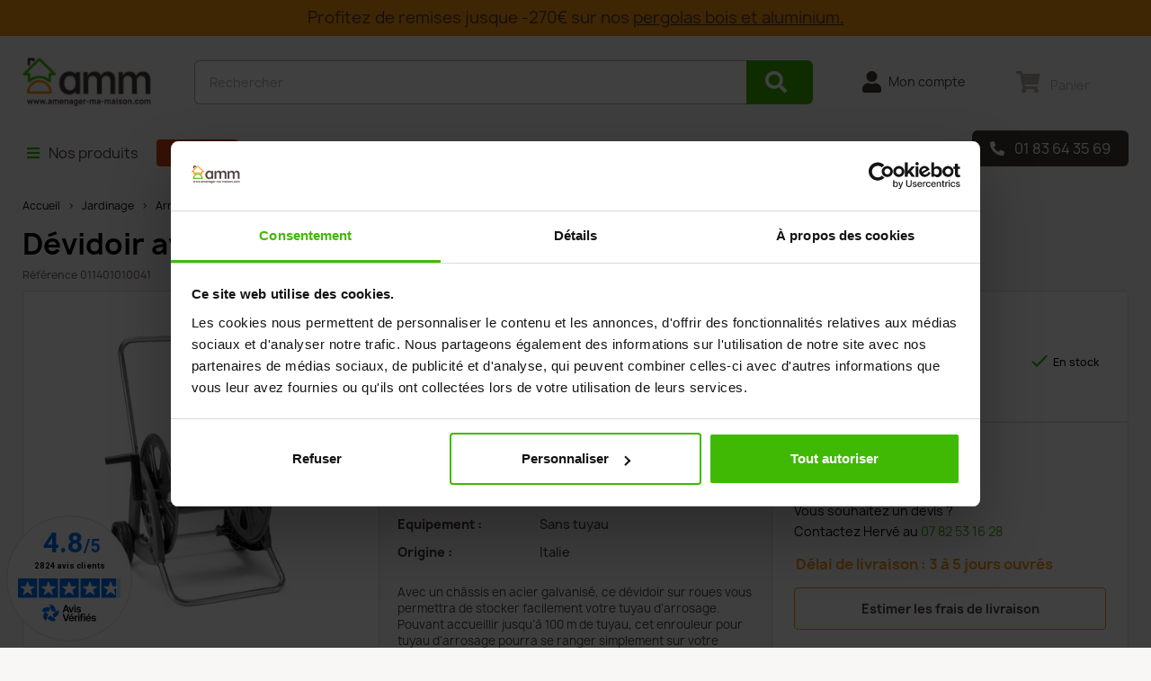

--- FILE ---
content_type: text/html; charset=utf-8
request_url: https://www.amenager-ma-maison.com/devidoir-avec-chassis-en-acier-galvanise-pour-tuyau-darrosage-4370.html
body_size: 31020
content:
<!doctype html>
<html lang="fr-FR">

<head>

  
    
  <meta charset="utf-8">


  <meta http-equiv="x-ua-compatible" content="ie=edge">



  <title>Dévidoir pour Tuyau d’Arrosage sur Roues avec Cadre en Acier Galvanisé</title>
  
    <script data-keepinline="true">
    var ajaxGetProductUrl = '//www.amenager-ma-maison.com/module/cdc_googletagmanager/async';
    var ajaxShippingEvent = 0;
    var ajaxPaymentEvent = 1;

/* datalayer */
dataLayer = window.dataLayer || [];
    let cdcDatalayer = {"pageCategory":"product","event":"view_item","ecommerce":{"currency":"EUR","items":[{"item_name":"Devidoir avec chassis en acier galvanise pour tuyau d’arrosage","item_id":"4370","price":"83.75","price_tax_exc":"83.75","price_tax_inc":"100.5","item_brand":"Ferrari Group","item_category":"Jardinage","item_category2":"Arrosage Jardin","item_category3":"Enrouleurs - Devidoirs","quantity":1,"google_business_vertical":"retail"}],"value":"83.75"},"google_tag_params":{"ecomm_pagetype":"product","ecomm_prodid":"4370","ecomm_totalvalue":100.5,"ecomm_totalvalue_tax_exc":83.75,"ecomm_category":"Enrouleurs - Devidoirs"}};
    dataLayer.push(cdcDatalayer);

/* call to GTM Tag */
(function(w,d,s,l,i){w[l]=w[l]||[];w[l].push({'gtm.start':
new Date().getTime(),event:'gtm.js'});var f=d.getElementsByTagName(s)[0],
j=d.createElement(s),dl=l!='dataLayer'?'&l='+l:'';j.async=true;j.src=
'https://www.googletagmanager.com/gtm.js?id='+i+dl;f.parentNode.insertBefore(j,f);
})(window,document,'script','dataLayer','GTM-5DZCXS6');

/* async call to avoid cache system for dynamic data */
dataLayer.push({
  'event': 'datalayer_ready'
});
</script>
  
  <meta name="description" content="Optimisez le rangement de votre tuyau d’arrosage grâce à ce dévidoir. Avec un cadre en acier galvanisé, cet enrouleur sur roues peut accueillir jusqu’à 100 mètres de tuyau. Facile à déplacer, ce dévidoir vous facilitera la vie.">
  <meta name="keywords" content="">
      <meta name="robots" content="index,follow">
        <link rel="canonical" href="https://www.amenager-ma-maison.com/devidoir-avec-chassis-en-acier-galvanise-pour-tuyau-darrosage-4370.html">
    
      
  
  
    <script type="application/ld+json">
  {
    "@context": "https://schema.org",
    "@type": "Organization",
    "name" : "AMENAGER MA MAISON",
    "url" : "https://www.amenager-ma-maison.com/"
         ,"logo": {
        "@type": "ImageObject",
        "url":"https://www.amenager-ma-maison.com/img/logo-1699888234.png"
      }
      }
</script>

<script type="application/ld+json">
  {
    "@context": "https://schema.org",
    "@type": "WebPage",
    "isPartOf": {
      "@type": "WebSite",
      "url":  "https://www.amenager-ma-maison.com/",
      "name": "AMENAGER MA MAISON"
    },
    "name": "Dévidoir pour Tuyau d’Arrosage sur Roues avec Cadre en Acier Galvanisé",
    "url":  "https://www.amenager-ma-maison.com/devidoir-avec-chassis-en-acier-galvanise-pour-tuyau-darrosage-4370.html"
  }
</script>


  <script type="application/ld+json">
    {
      "@context": "https://schema.org",
      "@type": "BreadcrumbList",
      "itemListElement": [
                  {
            "@type": "ListItem",
            "position": 1,
            "name": "Accueil",
            "item": "https://www.amenager-ma-maison.com/"
          },                  {
            "@type": "ListItem",
            "position": 2,
            "name": "Jardinage",
            "item": "https://www.amenager-ma-maison.com/jardinage-2058"
          },                  {
            "@type": "ListItem",
            "position": 3,
            "name": "Arrosage Jardin",
            "item": "https://www.amenager-ma-maison.com/jardinage/arrosage-jardin-1943"
          },                  {
            "@type": "ListItem",
            "position": 4,
            "name": "Enrouleurs - Dévidoirs",
            "item": "https://www.amenager-ma-maison.com/jardinage/arrosage-jardin/enrouleurs-devidoirs-2066"
          },                  {
            "@type": "ListItem",
            "position": 5,
            "name": "Dévidoir avec châssis en acier galvanisé pour tuyau d’arrosage",
            "item": "https://www.amenager-ma-maison.com/devidoir-avec-chassis-en-acier-galvanise-pour-tuyau-darrosage-4370.html"
          }              ]
    }
  </script>
  
  
  
      <script type="application/ld+json">
  {
    "@context": "https://schema.org/",
    "@type": "Product",
    "name": "Dévidoir avec châssis en acier galvanisé pour tuyau d’arrosage",
    "description": "Optimisez le rangement de votre tuyau d’arrosage grâce à ce dévidoir. Avec un cadre en acier galvanisé, cet enrouleur sur roues peut accueillir jusqu’à 100 mètres de tuyau. Facile à déplacer, ce dévidoir vous facilitera la vie.",
    "category": "Enrouleurs - Dévidoirs",
    "image" :"https://www.amenager-ma-maison.com/16312-home_default/devidoir-avec-chassis-en-acier-galvanise-pour-tuyau-darrosage.jpg",    "sku": "011401010041",
    "mpn": "011401010041"
    ,"gtin13": "8008520250013"
        ,
    "brand": {
      "@type": "Brand",
      "name": "Ferrari Group"
    }
    	
        ,
    "weight": {
        "@context": "https://schema.org",
        "@type": "QuantitativeValue",
        "value": "5.500000",
        "unitCode": "kg"
    }
        ,
    "offers": {
      "@type": "Offer",
      "priceCurrency": "EUR",
      "name": "Dévidoir avec châssis en acier galvanisé pour tuyau d’arrosage",
      "price": "100.5",
      "url": "https://www.amenager-ma-maison.com/devidoir-avec-chassis-en-acier-galvanise-pour-tuyau-darrosage-4370.html",
      "priceValidUntil": "2026-02-04",
              "image": ["https://www.amenager-ma-maison.com/16312-thickbox_default/devidoir-avec-chassis-en-acier-galvanise-pour-tuyau-darrosage.jpg","https://www.amenager-ma-maison.com/16313-thickbox_default/devidoir-avec-chassis-en-acier-galvanise-pour-tuyau-darrosage.jpg","https://www.amenager-ma-maison.com/16314-thickbox_default/devidoir-avec-chassis-en-acier-galvanise-pour-tuyau-darrosage.jpg"],
            "sku": "011401010041",
      "mpn": "011401010041",
      "gtin13": "8008520250013",                  "availability": "https://schema.org/InStock",
      "seller": {
        "@type": "Organization",
        "name": "AMENAGER MA MAISON"
      }
    }

      }
</script>

  
  
    
  

  
    <meta property="og:title" content="Dévidoir pour Tuyau d’Arrosage sur Roues avec Cadre en Acier Galvanisé" />
    <meta property="og:description" content="Optimisez le rangement de votre tuyau d’arrosage grâce à ce dévidoir. Avec un cadre en acier galvanisé, cet enrouleur sur roues peut accueillir jusqu’à 100 mètres de tuyau. Facile à déplacer, ce dévidoir vous facilitera la vie." />
    <meta property="og:url" content="https://www.amenager-ma-maison.com/devidoir-avec-chassis-en-acier-galvanise-pour-tuyau-darrosage-4370.html" />
    <meta property="og:site_name" content="AMENAGER MA MAISON" />
        



  <meta name="viewport" content="width=device-width, initial-scale=1">



  <link rel="icon" type="image/vnd.microsoft.icon" href="https://www.amenager-ma-maison.com/img/favicon.ico?1699888234">
  <link rel="shortcut icon" type="image/x-icon" href="https://www.amenager-ma-maison.com/img/favicon.ico?1699888234">





    <link rel="stylesheet" href="https://www.amenager-ma-maison.com/themes/amm/assets/cache/theme-9f15d6592.css" type="text/css" media="all">




  

  <script type="text/javascript">
        var ajaxUrlAmm = "modules\/ammproduct\/ajax.php";
        var kpopupbaseurl = "https:\/\/www.amenager-ma-maison.com\/";
        var kpopuplocale = "fr";
        var prestashop = {"cart":{"products":[],"totals":{"total":{"type":"total","label":"Total","amount":0,"value":"0,00\u00a0\u20ac"},"total_including_tax":{"type":"total","label":"Total TTC\u00a0:","amount":0,"value":"0,00\u00a0\u20ac"},"total_excluding_tax":{"type":"total","label":"Total HT\u00a0:","amount":0,"value":"0,00\u00a0\u20ac"}},"subtotals":{"products":{"type":"products","label":"Sous-total","amount":0,"value":"0,00\u00a0\u20ac"},"discounts":null,"shipping":{"type":"shipping","label":"","amount":"","value":""},"tax":null},"products_count":0,"summary_string":"0 articles","vouchers":{"allowed":1,"added":[]},"discounts":[],"minimalPurchase":0,"minimalPurchaseRequired":""},"currency":{"id":1,"name":"Euro","iso_code":"EUR","iso_code_num":"978","sign":"\u20ac"},"customer":{"lastname":null,"firstname":null,"email":null,"birthday":null,"newsletter":null,"newsletter_date_add":null,"optin":null,"website":null,"company":null,"siret":null,"ape":null,"is_logged":false,"gender":{"type":null,"name":null},"addresses":[]},"country":{"id_zone":6,"id_currency":0,"call_prefix":33,"iso_code":"FR","active":"1","contains_states":"0","need_identification_number":"0","need_zip_code":"1","zip_code_format":"NNNNN","display_tax_label":"1","name":"France","id":8},"language":{"name":"Fran\u00e7ais (French)","iso_code":"fr","locale":"fr-FR","language_code":"fr-fr","active":"1","is_rtl":"0","date_format_lite":"d\/m\/Y","date_format_full":"d\/m\/Y H:i:s","id":1},"page":{"title":"","canonical":"https:\/\/www.amenager-ma-maison.com\/devidoir-avec-chassis-en-acier-galvanise-pour-tuyau-darrosage-4370.html","meta":{"title":"D\u00e9vidoir pour Tuyau d\u2019Arrosage sur Roues avec Cadre en Acier Galvanis\u00e9","description":"Optimisez le rangement de votre tuyau d\u2019arrosage gr\u00e2ce \u00e0 ce d\u00e9vidoir. Avec un cadre en acier galvanis\u00e9, cet enrouleur sur roues peut accueillir jusqu\u2019\u00e0 100 m\u00e8tres de tuyau. Facile \u00e0 d\u00e9placer, ce d\u00e9vidoir vous facilitera la vie.","keywords":"","robots":"index"},"page_name":"product","body_classes":{"lang-fr":true,"lang-rtl":false,"country-FR":true,"currency-EUR":true,"layout-full-width":true,"page-product":true,"tax-display-enabled":true,"page-customer-account":false,"product-id-4370":true,"product-D\u00e9vidoir avec ch\u00e2ssis en acier galvanis\u00e9 pour tuyau d\u2019arrosage":true,"product-id-category-2066":true,"product-id-manufacturer-394":true,"product-id-supplier-56":true,"product-available-for-order":true},"admin_notifications":[],"password-policy":{"feedbacks":{"0":"Tr\u00e8s faible","1":"Faible","2":"Moyenne","3":"Fort","4":"Tr\u00e8s fort","Straight rows of keys are easy to guess":"Les suites de touches sur le clavier sont faciles \u00e0 deviner","Short keyboard patterns are easy to guess":"Les mod\u00e8les courts sur le clavier sont faciles \u00e0 deviner.","Use a longer keyboard pattern with more turns":"Utilisez une combinaison de touches plus longue et plus complexe.","Repeats like \"aaa\" are easy to guess":"Les r\u00e9p\u00e9titions (ex. : \"aaa\") sont faciles \u00e0 deviner.","Repeats like \"abcabcabc\" are only slightly harder to guess than \"abc\"":"Les r\u00e9p\u00e9titions (ex. : \"abcabcabc\") sont seulement un peu plus difficiles \u00e0 deviner que \"abc\".","Sequences like abc or 6543 are easy to guess":"Les s\u00e9quences (ex. : abc ou 6543) sont faciles \u00e0 deviner.","Recent years are easy to guess":"Les ann\u00e9es r\u00e9centes sont faciles \u00e0 deviner.","Dates are often easy to guess":"Les dates sont souvent faciles \u00e0 deviner.","This is a top-10 common password":"Ce mot de passe figure parmi les 10 mots de passe les plus courants.","This is a top-100 common password":"Ce mot de passe figure parmi les 100 mots de passe les plus courants.","This is a very common password":"Ceci est un mot de passe tr\u00e8s courant.","This is similar to a commonly used password":"Ce mot de passe est similaire \u00e0 un mot de passe couramment utilis\u00e9.","A word by itself is easy to guess":"Un mot seul est facile \u00e0 deviner.","Names and surnames by themselves are easy to guess":"Les noms et les surnoms seuls sont faciles \u00e0 deviner.","Common names and surnames are easy to guess":"Les noms et les pr\u00e9noms courants sont faciles \u00e0 deviner.","Use a few words, avoid common phrases":"Utilisez quelques mots, \u00e9vitez les phrases courantes.","No need for symbols, digits, or uppercase letters":"Pas besoin de symboles, de chiffres ou de majuscules.","Avoid repeated words and characters":"\u00c9viter de r\u00e9p\u00e9ter les mots et les caract\u00e8res.","Avoid sequences":"\u00c9viter les s\u00e9quences.","Avoid recent years":"\u00c9vitez les ann\u00e9es r\u00e9centes.","Avoid years that are associated with you":"\u00c9vitez les ann\u00e9es qui vous sont associ\u00e9es.","Avoid dates and years that are associated with you":"\u00c9vitez les dates et les ann\u00e9es qui vous sont associ\u00e9es.","Capitalization doesn't help very much":"Les majuscules ne sont pas tr\u00e8s utiles.","All-uppercase is almost as easy to guess as all-lowercase":"Un mot de passe tout en majuscules est presque aussi facile \u00e0 deviner qu'un mot de passe tout en minuscules.","Reversed words aren't much harder to guess":"Les mots invers\u00e9s ne sont pas beaucoup plus difficiles \u00e0 deviner.","Predictable substitutions like '@' instead of 'a' don't help very much":"Les substitutions pr\u00e9visibles comme '\"@\" au lieu de \"a\" n'aident pas beaucoup.","Add another word or two. Uncommon words are better.":"Ajoutez un autre mot ou deux. Pr\u00e9f\u00e9rez les mots peu courants."}}},"shop":{"name":"AMENAGER MA MAISON","logo":"https:\/\/www.amenager-ma-maison.com\/img\/logo-1699888234.png","stores_icon":"https:\/\/www.amenager-ma-maison.com\/img\/logo_stores.png","favicon":"https:\/\/www.amenager-ma-maison.com\/img\/favicon.ico"},"core_js_public_path":"\/themes\/","urls":{"base_url":"https:\/\/www.amenager-ma-maison.com\/","current_url":"https:\/\/www.amenager-ma-maison.com\/devidoir-avec-chassis-en-acier-galvanise-pour-tuyau-darrosage-4370.html","shop_domain_url":"https:\/\/www.amenager-ma-maison.com","img_ps_url":"https:\/\/www.amenager-ma-maison.com\/img\/","img_cat_url":"https:\/\/www.amenager-ma-maison.com\/img\/c\/","img_lang_url":"https:\/\/www.amenager-ma-maison.com\/img\/l\/","img_prod_url":"https:\/\/www.amenager-ma-maison.com\/img\/p\/","img_manu_url":"https:\/\/www.amenager-ma-maison.com\/img\/m\/","img_sup_url":"https:\/\/www.amenager-ma-maison.com\/img\/su\/","img_ship_url":"https:\/\/www.amenager-ma-maison.com\/img\/s\/","img_store_url":"https:\/\/www.amenager-ma-maison.com\/img\/st\/","img_col_url":"https:\/\/www.amenager-ma-maison.com\/img\/co\/","img_url":"https:\/\/www.amenager-ma-maison.com\/themes\/amm\/assets\/img\/","css_url":"https:\/\/www.amenager-ma-maison.com\/themes\/amm\/assets\/css\/","js_url":"https:\/\/www.amenager-ma-maison.com\/themes\/amm\/assets\/js\/","pic_url":"https:\/\/www.amenager-ma-maison.com\/upload\/","theme_assets":"https:\/\/www.amenager-ma-maison.com\/themes\/amm\/assets\/","theme_dir":"https:\/\/www.amenager-ma-maison.com\/var\/www\/amenager\/www\/themes\/amm\/","pages":{"address":"https:\/\/www.amenager-ma-maison.com\/adresse","addresses":"https:\/\/www.amenager-ma-maison.com\/adresses","authentication":"https:\/\/www.amenager-ma-maison.com\/authentification","manufacturer":"https:\/\/www.amenager-ma-maison.com\/fabricants","cart":"https:\/\/www.amenager-ma-maison.com\/panier","category":"https:\/\/www.amenager-ma-maison.com\/index.php?controller=category","cms":"https:\/\/www.amenager-ma-maison.com\/index.php?controller=cms","contact":"https:\/\/www.amenager-ma-maison.com\/contactez-nous","discount":"https:\/\/www.amenager-ma-maison.com\/bons-de-reduction","guest_tracking":"https:\/\/www.amenager-ma-maison.com\/guest-tracking","history":"https:\/\/www.amenager-ma-maison.com\/historique-des-commandes","identity":"https:\/\/www.amenager-ma-maison.com\/identite","index":"https:\/\/www.amenager-ma-maison.com\/","my_account":"https:\/\/www.amenager-ma-maison.com\/mon-compte","order_confirmation":"https:\/\/www.amenager-ma-maison.com\/index.php?controller=order-confirmation","order_detail":"https:\/\/www.amenager-ma-maison.com\/index.php?controller=order-detail","order_follow":"https:\/\/www.amenager-ma-maison.com\/details-de-la-commande","order":"https:\/\/www.amenager-ma-maison.com\/commande","order_return":"https:\/\/www.amenager-ma-maison.com\/index.php?controller=order-return","order_slip":"https:\/\/www.amenager-ma-maison.com\/avoirs","pagenotfound":"https:\/\/www.amenager-ma-maison.com\/erreur-404","password":"https:\/\/www.amenager-ma-maison.com\/mot-de-passe-oublie","pdf_invoice":"https:\/\/www.amenager-ma-maison.com\/index.php?controller=pdf-invoice","pdf_order_return":"https:\/\/www.amenager-ma-maison.com\/index.php?controller=pdf-order-return","pdf_order_slip":"https:\/\/www.amenager-ma-maison.com\/index.php?controller=pdf-order-slip","prices_drop":"https:\/\/www.amenager-ma-maison.com\/index.php?controller=prices-drop","product":"https:\/\/www.amenager-ma-maison.com\/index.php?controller=product","registration":"https:\/\/www.amenager-ma-maison.com\/index.php?controller=registration","search":"https:\/\/www.amenager-ma-maison.com\/recherche","sitemap":"https:\/\/www.amenager-ma-maison.com\/plan-du-site","stores":"https:\/\/www.amenager-ma-maison.com\/magasins","supplier":"https:\/\/www.amenager-ma-maison.com\/fournisseurs","new_products":"https:\/\/www.amenager-ma-maison.com\/nouveaux-produits","brands":"https:\/\/www.amenager-ma-maison.com\/fabricants","register":"https:\/\/www.amenager-ma-maison.com\/index.php?controller=registration","order_login":"https:\/\/www.amenager-ma-maison.com\/commande?login=1"},"alternative_langs":[],"actions":{"logout":"https:\/\/www.amenager-ma-maison.com\/?mylogout="},"no_picture_image":{"bySize":{"cart_default":{"url":"https:\/\/www.amenager-ma-maison.com\/img\/p\/fr-default-cart_default.jpg","width":80,"height":80},"small_default":{"url":"https:\/\/www.amenager-ma-maison.com\/img\/p\/fr-default-small_default.jpg","width":98,"height":98},"medium_default":{"url":"https:\/\/www.amenager-ma-maison.com\/img\/p\/fr-default-medium_default.jpg","width":125,"height":125},"home_default":{"url":"https:\/\/www.amenager-ma-maison.com\/img\/p\/fr-default-home_default.jpg","width":250,"height":250},"amm_home_default":{"url":"https:\/\/www.amenager-ma-maison.com\/img\/p\/fr-default-amm_home_default.jpg","width":280,"height":280},"large_default":{"url":"https:\/\/www.amenager-ma-maison.com\/img\/p\/fr-default-large_default.jpg","width":458,"height":458},"amm_abri":{"url":"https:\/\/www.amenager-ma-maison.com\/img\/p\/fr-default-amm_abri.jpg","width":750,"height":458},"thickbox_default":{"url":"https:\/\/www.amenager-ma-maison.com\/img\/p\/fr-default-thickbox_default.jpg","width":800,"height":800}},"small":{"url":"https:\/\/www.amenager-ma-maison.com\/img\/p\/fr-default-cart_default.jpg","width":80,"height":80},"medium":{"url":"https:\/\/www.amenager-ma-maison.com\/img\/p\/fr-default-amm_home_default.jpg","width":280,"height":280},"large":{"url":"https:\/\/www.amenager-ma-maison.com\/img\/p\/fr-default-thickbox_default.jpg","width":800,"height":800},"legend":""}},"configuration":{"display_taxes_label":true,"display_prices_tax_incl":true,"is_catalog":false,"show_prices":true,"opt_in":{"partner":false},"quantity_discount":{"type":"discount","label":"Remise sur prix unitaire"},"voucher_enabled":1,"return_enabled":0},"field_required":[],"breadcrumb":{"links":[{"title":"Accueil","url":"https:\/\/www.amenager-ma-maison.com\/"},{"title":"Jardinage","url":"https:\/\/www.amenager-ma-maison.com\/jardinage-2058"},{"title":"Arrosage Jardin","url":"https:\/\/www.amenager-ma-maison.com\/jardinage\/arrosage-jardin-1943"},{"title":"Enrouleurs - D\u00e9vidoirs","url":"https:\/\/www.amenager-ma-maison.com\/jardinage\/arrosage-jardin\/enrouleurs-devidoirs-2066"},{"title":"D\u00e9vidoir avec ch\u00e2ssis en acier galvanis\u00e9 pour tuyau d\u2019arrosage","url":"https:\/\/www.amenager-ma-maison.com\/devidoir-avec-chassis-en-acier-galvanise-pour-tuyau-darrosage-4370.html"}],"count":5},"link":{"protocol_link":"https:\/\/","protocol_content":"https:\/\/"},"time":1768872337,"static_token":"631bb15767f29e750ffa4862a5052d0a","token":"46ca9edf2f7293903e796de28492fc89","debug":false};
        var prestashopFacebookAjaxController = "https:\/\/www.amenager-ma-maison.com\/module\/ps_facebook\/Ajax";
        var psemailsubscription_subscription = "https:\/\/www.amenager-ma-maison.com\/module\/ps_emailsubscription\/subscription";
        var psr_icon_color = "#F19D76";
        var ratio_conv = 0;
        var show_conv = false;
      </script>



  <div class="header-banner">
    
	<script async charset="utf-8" src="https://widgets.rr.skeepers.io/generated/f1fc7fda-b6c2-d724-c95a-11e21e6b122c/65477b06-9813-4c84-8eaf-e3a88911042e.js"></script>
  </div>



  <style>.ets_mm_megamenu .mm_menus_li .h4,
.ets_mm_megamenu .mm_menus_li .h5,
.ets_mm_megamenu .mm_menus_li .h6,
.ets_mm_megamenu .mm_menus_li .h1,
.ets_mm_megamenu .mm_menus_li .h2,
.ets_mm_megamenu .mm_menus_li .h3,
.ets_mm_megamenu .mm_menus_li .h4 *:not(i),
.ets_mm_megamenu .mm_menus_li .h5 *:not(i),
.ets_mm_megamenu .mm_menus_li .h6 *:not(i),
.ets_mm_megamenu .mm_menus_li .h1 *:not(i),
.ets_mm_megamenu .mm_menus_li .h2 *:not(i),
.ets_mm_megamenu .mm_menus_li .h3 *:not(i),
.ets_mm_megamenu .mm_menus_li > a{
    font-family: inherit;
}
.ets_mm_megamenu *:not(.fa):not(i){
    font-family: inherit;
}

.ets_mm_block *{
    font-size: 14px;
}    

@media (min-width: 768px){
/*layout 1*/
    .ets_mm_megamenu.layout_layout1{
        background: ;
    }
    .layout_layout1 .ets_mm_megamenu_content{
      background: linear-gradient(#FFFFFF, #F2F2F2) repeat scroll 0 0 rgba(0, 0, 0, 0);
      background: -webkit-linear-gradient(#FFFFFF, #F2F2F2) repeat scroll 0 0 rgba(0, 0, 0, 0);
      background: -o-linear-gradient(#FFFFFF, #F2F2F2) repeat scroll 0 0 rgba(0, 0, 0, 0);
    }
    .ets_mm_megamenu.layout_layout1:not(.ybc_vertical_menu) .mm_menus_ul{
         background: ;
    }

    #header .layout_layout1:not(.ybc_vertical_menu) .mm_menus_li > a,
    .layout_layout1 .ybc-menu-vertical-button,
    .layout_layout1 .mm_extra_item *{
        color: 
    }
    .layout_layout1 .ybc-menu-vertical-button .ybc-menu-button-toggle_icon_default .icon-bar{
        background-color: 
    }
    .layout_layout1:not(.click_open_submenu) .mm_menus_li:hover > a,
    .layout_layout1.click_open_submenu .mm_menus_li.open_li > a,
    .layout_layout1 .mm_menus_li.active > a,
    #header .layout_layout1:not(.click_open_submenu) .mm_menus_li:hover > a,
    #header .layout_layout1.click_open_submenu .mm_menus_li.open_li > a,
    #header .layout_layout1 .mm_menus_li.menu_hover > a,
    .layout_layout1:hover .ybc-menu-vertical-button,
    .layout_layout1 .mm_extra_item button[type="submit"]:hover i,
    #header .layout_layout1 .mm_menus_li.active > a{
        color: ;
    }
    
    .layout_layout1:not(.ybc_vertical_menu):not(.click_open_submenu) .mm_menus_li > a:before,
    .layout_layout1:not(.ybc_vertical_menu).click_open_submenu .mm_menus_li.open_li > a:before,
    .layout_layout1.ybc_vertical_menu:hover .ybc-menu-vertical-button:before,
    .layout_layout1:hover .ybc-menu-vertical-button .ybc-menu-button-toggle_icon_default .icon-bar,
    .ybc-menu-vertical-button.layout_layout1:hover{background-color: ;}
    
    .layout_layout1:not(.ybc_vertical_menu):not(.click_open_submenu) .mm_menus_li:hover > a,
    .layout_layout1:not(.ybc_vertical_menu).click_open_submenu .mm_menus_li.open_li > a,
    .layout_layout1:not(.ybc_vertical_menu) .mm_menus_li.menu_hover > a,
    .ets_mm_megamenu.layout_layout1.ybc_vertical_menu:hover,
    #header .layout_layout1:not(.ybc_vertical_menu):not(.click_open_submenu) .mm_menus_li:hover > a,
    #header .layout_layout1:not(.ybc_vertical_menu).click_open_submenu .mm_menus_li.open_li > a,
    #header .layout_layout1:not(.ybc_vertical_menu) .mm_menus_li.menu_hover > a,
    .ets_mm_megamenu.layout_layout1.ybc_vertical_menu:hover{
        background: ;
    }
    
    .layout_layout1.ets_mm_megamenu .mm_columns_ul,
    .layout_layout1.ybc_vertical_menu .mm_menus_ul{
        background-color: ;
    }
    #header .layout_layout1 .ets_mm_block_content a,
    #header .layout_layout1 .ets_mm_block_content p,
    .layout_layout1.ybc_vertical_menu .mm_menus_li > a,
    #header .layout_layout1.ybc_vertical_menu .mm_menus_li > a{
        color: ;
    }
    
    .layout_layout1 .mm_columns_ul .h1,
    .layout_layout1 .mm_columns_ul .h2,
    .layout_layout1 .mm_columns_ul .h3,
    .layout_layout1 .mm_columns_ul .h4,
    .layout_layout1 .mm_columns_ul .h5,
    .layout_layout1 .mm_columns_ul .h6,
    .layout_layout1 .mm_columns_ul .ets_mm_block > .h1 a,
    .layout_layout1 .mm_columns_ul .ets_mm_block > .h2 a,
    .layout_layout1 .mm_columns_ul .ets_mm_block > .h3 a,
    .layout_layout1 .mm_columns_ul .ets_mm_block > .h4 a,
    .layout_layout1 .mm_columns_ul .ets_mm_block > .h5 a,
    .layout_layout1 .mm_columns_ul .ets_mm_block > .h6 a,
    #header .layout_layout1 .mm_columns_ul .ets_mm_block > .h1 a,
    #header .layout_layout1 .mm_columns_ul .ets_mm_block > .h2 a,
    #header .layout_layout1 .mm_columns_ul .ets_mm_block > .h3 a,
    #header .layout_layout1 .mm_columns_ul .ets_mm_block > .h4 a,
    #header .layout_layout1 .mm_columns_ul .ets_mm_block > .h5 a,
    #header .layout_layout1 .mm_columns_ul .ets_mm_block > .h6 a,
    .layout_layout1 .mm_columns_ul .h1,
    .layout_layout1 .mm_columns_ul .h2,
    .layout_layout1 .mm_columns_ul .h3,
    .layout_layout1 .mm_columns_ul .h4,
    .layout_layout1 .mm_columns_ul .h5,
    .layout_layout1 .mm_columns_ul .h6{
        color: ;
    }
    
    
    .layout_layout1 li:hover > a,
    .layout_layout1 li > a:hover,
    .layout_layout1 .mm_tabs_li.open .mm_tab_toggle_title,
    .layout_layout1 .mm_tabs_li.open .mm_tab_toggle_title a,
    .layout_layout1 .mm_tabs_li:hover .mm_tab_toggle_title,
    .layout_layout1 .mm_tabs_li:hover .mm_tab_toggle_title a,
    #header .layout_layout1 .mm_tabs_li.open .mm_tab_toggle_title,
    #header .layout_layout1 .mm_tabs_li.open .mm_tab_toggle_title a,
    #header .layout_layout1 .mm_tabs_li:hover .mm_tab_toggle_title,
    #header .layout_layout1 .mm_tabs_li:hover .mm_tab_toggle_title a,
    .layout_layout1.ybc_vertical_menu .mm_menus_li > a,
    #header .layout_layout1 li:hover > a,
    .layout_layout1.ybc_vertical_menu:not(.click_open_submenu) .mm_menus_li:hover > a,
    .layout_layout1.ybc_vertical_menu.click_open_submenu .mm_menus_li.open_li > a,
    #header .layout_layout1.ybc_vertical_menu:not(.click_open_submenu) .mm_menus_li:hover > a,
    #header .layout_layout1.ybc_vertical_menu.click_open_submenu .mm_menus_li.open_li > a,
    #header .layout_layout1 .mm_columns_ul .mm_block_type_product .product-title > a:hover,
    #header .layout_layout1 li > a:hover{color: ;}
    
    
/*end layout 1*/
    
    
    /*layout 2*/
    .ets_mm_megamenu.layout_layout2{
        background-color: #3cabdb;
    }
    
    #header .layout_layout2:not(.ybc_vertical_menu) .mm_menus_li > a,
    .layout_layout2 .ybc-menu-vertical-button,
    .layout_layout2 .mm_extra_item *{
        color: #ffffff
    }
    .layout_layout2 .ybc-menu-vertical-button .ybc-menu-button-toggle_icon_default .icon-bar{
        background-color: #ffffff
    }
    .layout_layout2:not(.ybc_vertical_menu):not(.click_open_submenu) .mm_menus_li:hover > a,
    .layout_layout2:not(.ybc_vertical_menu).click_open_submenu .mm_menus_li.open_li > a,
    .layout_layout2:not(.ybc_vertical_menu) .mm_menus_li.active > a,
    #header .layout_layout2:not(.ybc_vertical_menu):not(.click_open_submenu) .mm_menus_li:hover > a,
    #header .layout_layout2:not(.ybc_vertical_menu).click_open_submenu .mm_menus_li.open_li > a,
    .layout_layout2:hover .ybc-menu-vertical-button,
    .layout_layout2 .mm_extra_item button[type="submit"]:hover i,
    #header .layout_layout2:not(.ybc_vertical_menu) .mm_menus_li.active > a{color: #ffffff;}
    
    .layout_layout2:hover .ybc-menu-vertical-button .ybc-menu-button-toggle_icon_default .icon-bar{
        background-color: #ffffff;
    }
    .layout_layout2:not(.ybc_vertical_menu):not(.click_open_submenu) .mm_menus_li:hover > a,
    .layout_layout2:not(.ybc_vertical_menu).click_open_submenu .mm_menus_li.open_li > a,
    #header .layout_layout2:not(.ybc_vertical_menu):not(.click_open_submenu) .mm_menus_li:hover > a,
    #header .layout_layout2:not(.ybc_vertical_menu).click_open_submenu .mm_menus_li.open_li > a,
    .ets_mm_megamenu.layout_layout2.ybc_vertical_menu:hover{
        background-color: #50b4df;
    }
    
    .layout_layout2.ets_mm_megamenu .mm_columns_ul,
    .layout_layout2.ybc_vertical_menu .mm_menus_ul{
        background-color: #ffffff;
    }
    #header .layout_layout2 .ets_mm_block_content a,
    .layout_layout2.ybc_vertical_menu .mm_menus_li > a,
    #header .layout_layout2.ybc_vertical_menu .mm_menus_li > a,
    #header .layout_layout2 .ets_mm_block_content p{
        color: #666666;
    }
    
    .layout_layout2 .mm_columns_ul .h1,
    .layout_layout2 .mm_columns_ul .h2,
    .layout_layout2 .mm_columns_ul .h3,
    .layout_layout2 .mm_columns_ul .h4,
    .layout_layout2 .mm_columns_ul .h5,
    .layout_layout2 .mm_columns_ul .h6,
    .layout_layout2 .mm_columns_ul .ets_mm_block > .h1 a,
    .layout_layout2 .mm_columns_ul .ets_mm_block > .h2 a,
    .layout_layout2 .mm_columns_ul .ets_mm_block > .h3 a,
    .layout_layout2 .mm_columns_ul .ets_mm_block > .h4 a,
    .layout_layout2 .mm_columns_ul .ets_mm_block > .h5 a,
    .layout_layout2 .mm_columns_ul .ets_mm_block > .h6 a,
    #header .layout_layout2 .mm_columns_ul .ets_mm_block > .h1 a,
    #header .layout_layout2 .mm_columns_ul .ets_mm_block > .h2 a,
    #header .layout_layout2 .mm_columns_ul .ets_mm_block > .h3 a,
    #header .layout_layout2 .mm_columns_ul .ets_mm_block > .h4 a,
    #header .layout_layout2 .mm_columns_ul .ets_mm_block > .h5 a,
    #header .layout_layout2 .mm_columns_ul .ets_mm_block > .h6 a,
    .layout_layout2 .mm_columns_ul .h1,
    .layout_layout2 .mm_columns_ul .h2,
    .layout_layout2 .mm_columns_ul .h3,
    .layout_layout2 .mm_columns_ul .h4,
    .layout_layout2 .mm_columns_ul .h5,
    .layout_layout2 .mm_columns_ul .h6{
        color: #414141;
    }
    
    
    .layout_layout2 li:hover > a,
    .layout_layout2 li > a:hover,
    .layout_layout2 .mm_tabs_li.open .mm_tab_toggle_title,
    .layout_layout2 .mm_tabs_li.open .mm_tab_toggle_title a,
    .layout_layout2 .mm_tabs_li:hover .mm_tab_toggle_title,
    .layout_layout2 .mm_tabs_li:hover .mm_tab_toggle_title a,
    #header .layout_layout2 .mm_tabs_li.open .mm_tab_toggle_title,
    #header .layout_layout2 .mm_tabs_li.open .mm_tab_toggle_title a,
    #header .layout_layout2 .mm_tabs_li:hover .mm_tab_toggle_title,
    #header .layout_layout2 .mm_tabs_li:hover .mm_tab_toggle_title a,
    #header .layout_layout2 li:hover > a,
    .layout_layout2.ybc_vertical_menu .mm_menus_li > a,
    .layout_layout2.ybc_vertical_menu:not(.click_open_submenu) .mm_menus_li:hover > a,
    .layout_layout2.ybc_vertical_menu.click_open_submenu .mm_menus_li.open_li > a,
    #header .layout_layout2.ybc_vertical_menu:not(.click_open_submenu) .mm_menus_li:hover > a,
    #header .layout_layout2.ybc_vertical_menu.click_open_submenu.open_li .mm_menus_li > a,
    #header .layout_layout2 .mm_columns_ul .mm_block_type_product .product-title > a:hover,
    #header .layout_layout2 li > a:hover{color: #fc4444;}
    
    
    
    /*layout 3*/
    .ets_mm_megamenu.layout_layout3,
    .layout_layout3 .mm_tab_li_content{
        background-color: #333333;
        
    }
    #header .layout_layout3:not(.ybc_vertical_menu) .mm_menus_li > a,
    .layout_layout3 .ybc-menu-vertical-button,
    .layout_layout3 .mm_extra_item *{
        color: #ffffff
    }
    .layout_layout3 .ybc-menu-vertical-button .ybc-menu-button-toggle_icon_default .icon-bar{
        background-color: #ffffff
    }
    .layout_layout3:not(.click_open_submenu) .mm_menus_li:hover > a,
    .layout_layout3.click_open_submenu .mm_menus_li.open_li > a,
    .layout_layout3 .mm_menus_li.active > a,
    .layout_layout3 .mm_extra_item button[type="submit"]:hover i,
    #header .layout_layout3:not(.click_open_submenu) .mm_menus_li:hover > a,
    #header .layout_layout3.click_open_submenu .mm_menus_li.open_li > a,
    #header .layout_layout3 .mm_menus_li.active > a,
    .layout_layout3:hover .ybc-menu-vertical-button,
    .layout_layout3:hover .ybc-menu-vertical-button .ybc-menu-button-toggle_icon_default .icon-bar{
        color: #ffffff;
    }
    
    .layout_layout3:not(.ybc_vertical_menu):not(.click_open_submenu) .mm_menus_li:hover > a,
    .layout_layout3:not(.ybc_vertical_menu).click_open_submenu .mm_menus_li.open_li > a,
    #header .layout_layout3:not(.ybc_vertical_menu):not(.click_open_submenu) .mm_menus_li:hover > a,
    #header .layout_layout3:not(.ybc_vertical_menu).click_open_submenu .mm_menus_li.open_li > a,
    .ets_mm_megamenu.layout_layout3.ybc_vertical_menu:hover,
    .layout_layout3 .mm_tabs_li.open .mm_columns_contents_ul,
    .layout_layout3 .mm_tabs_li.open .mm_tab_li_content {
        background-color: #000000;
    }
    .layout_layout3 .mm_tabs_li.open.mm_tabs_has_content .mm_tab_li_content .mm_tab_name::before{
        border-right-color: #000000;
    }
    .layout_layout3.ets_mm_megamenu .mm_columns_ul,
    .ybc_vertical_menu.layout_layout3 .mm_menus_ul.ets_mn_submenu_full_height .mm_menus_li:hover a::before,
    .layout_layout3.ybc_vertical_menu .mm_menus_ul{
        background-color: #000000;
        border-color: #000000;
    }
    #header .layout_layout3 .ets_mm_block_content a,
    #header .layout_layout3 .ets_mm_block_content p,
    .layout_layout3.ybc_vertical_menu .mm_menus_li > a,
    #header .layout_layout3.ybc_vertical_menu .mm_menus_li > a{
        color: #dcdcdc;
    }
    
    .layout_layout3 .mm_columns_ul .h1,
    .layout_layout3 .mm_columns_ul .h2,
    .layout_layout3 .mm_columns_ul .h3,
    .layout_layout3 .mm_columns_ul .h4,
    .layout_layout3 .mm_columns_ul .h5,
    .layout_layout3 .mm_columns_ul .h6,
    .layout_layout3 .mm_columns_ul .ets_mm_block > .h1 a,
    .layout_layout3 .mm_columns_ul .ets_mm_block > .h2 a,
    .layout_layout3 .mm_columns_ul .ets_mm_block > .h3 a,
    .layout_layout3 .mm_columns_ul .ets_mm_block > .h4 a,
    .layout_layout3 .mm_columns_ul .ets_mm_block > .h5 a,
    .layout_layout3 .mm_columns_ul .ets_mm_block > .h6 a,
    #header .layout_layout3 .mm_columns_ul .ets_mm_block > .h1 a,
    #header .layout_layout3 .mm_columns_ul .ets_mm_block > .h2 a,
    #header .layout_layout3 .mm_columns_ul .ets_mm_block > .h3 a,
    #header .layout_layout3 .mm_columns_ul .ets_mm_block > .h4 a,
    #header .layout_layout3 .mm_columns_ul .ets_mm_block > .h5 a,
    #header .layout_layout3 .mm_columns_ul .ets_mm_block > .h6 a,
    .layout_layout3 .mm_columns_ul .h1,
    .layout_layout3 .mm_columns_ul .h2,
    .layout_layout3 .mm_columns_ul .h3,
    .layout_layout3.ybc_vertical_menu:not(.click_open_submenu) .mm_menus_li:hover > a,
    .layout_layout3.ybc_vertical_menu.click_open_submenu .mm_menus_li.open_li > a,
    #header .layout_layout3.ybc_vertical_menu:not(.click_open_submenu) .mm_menus_li:hover > a,
    #header .layout_layout3.ybc_vertical_menu.click_open_submenu .mm_menus_li.open_li > a,
    .layout_layout3 .mm_columns_ul .h4,
    .layout_layout3 .mm_columns_ul .h5,
    .layout_layout3 .mm_columns_ul .h6{
        color: #ec4249;
    }
    
    
    .layout_layout3 li:hover > a,
    .layout_layout3 li > a:hover,
    .layout_layout3 .mm_tabs_li.open .mm_tab_toggle_title,
    .layout_layout3 .mm_tabs_li.open .mm_tab_toggle_title a,
    .layout_layout3 .mm_tabs_li:hover .mm_tab_toggle_title,
    .layout_layout3 .mm_tabs_li:hover .mm_tab_toggle_title a,
    #header .layout_layout3 .mm_tabs_li.open .mm_tab_toggle_title,
    #header .layout_layout3 .mm_tabs_li.open .mm_tab_toggle_title a,
    #header .layout_layout3 .mm_tabs_li:hover .mm_tab_toggle_title,
    #header .layout_layout3 .mm_tabs_li:hover .mm_tab_toggle_title a,
    #header .layout_layout3 li:hover > a,
    #header .layout_layout3 .mm_columns_ul .mm_block_type_product .product-title > a:hover,
    #header .layout_layout3 li > a:hover,
    .layout_layout3.ybc_vertical_menu .mm_menus_li > a,
    .layout_layout3 .has-sub .ets_mm_categories li > a:hover,
    #header .layout_layout3 .has-sub .ets_mm_categories li > a:hover{color: #fc4444;}
    
    
    /*layout 4*/
    
    .ets_mm_megamenu.layout_layout4{
        background-color: #ffffff;
    }
    .ets_mm_megamenu.layout_layout4:not(.ybc_vertical_menu) .mm_menus_ul{
         background: #ffffff;
    }

    #header .layout_layout4:not(.ybc_vertical_menu) .mm_menus_li > a,
    .layout_layout4 .ybc-menu-vertical-button,
    .layout_layout4 .mm_extra_item *{
        color: #333333
    }
    .layout_layout4 .ybc-menu-vertical-button .ybc-menu-button-toggle_icon_default .icon-bar{
        background-color: #333333
    }
    
    .layout_layout4:not(.click_open_submenu) .mm_menus_li:hover > a,
    .layout_layout4.click_open_submenu .mm_menus_li.open_li > a,
    .layout_layout4 .mm_menus_li.active > a,
    #header .layout_layout4:not(.click_open_submenu) .mm_menus_li:hover > a,
    #header .layout_layout4.click_open_submenu .mm_menus_li.open_li > a,
    .layout_layout4:hover .ybc-menu-vertical-button,
    #header .layout_layout4 .mm_menus_li.active > a{color: #ffffff;}
    
    .layout_layout4:hover .ybc-menu-vertical-button .ybc-menu-button-toggle_icon_default .icon-bar{
        background-color: #ffffff;
    }
    
    .layout_layout4:not(.ybc_vertical_menu):not(.click_open_submenu) .mm_menus_li:hover > a,
    .layout_layout4:not(.ybc_vertical_menu).click_open_submenu .mm_menus_li.open_li > a,
    .layout_layout4:not(.ybc_vertical_menu) .mm_menus_li.active > a,
    .layout_layout4:not(.ybc_vertical_menu) .mm_menus_li:hover > span, 
    .layout_layout4:not(.ybc_vertical_menu) .mm_menus_li.active > span,
    #header .layout_layout4:not(.ybc_vertical_menu):not(.click_open_submenu) .mm_menus_li:hover > a,
    #header .layout_layout4:not(.ybc_vertical_menu).click_open_submenu .mm_menus_li.open_li > a,
    #header .layout_layout4:not(.ybc_vertical_menu) .mm_menus_li.active > a,
    .layout_layout4:not(.ybc_vertical_menu):not(.click_open_submenu) .mm_menus_li:hover > a,
    .layout_layout4:not(.ybc_vertical_menu).click_open_submenu .mm_menus_li.open_li > a,
    #header .layout_layout4:not(.ybc_vertical_menu):not(.click_open_submenu) .mm_menus_li:hover > a,
    #header .layout_layout4:not(.ybc_vertical_menu).click_open_submenu .mm_menus_li.open_li > a,
    .ets_mm_megamenu.layout_layout4.ybc_vertical_menu:hover,
    #header .layout_layout4 .mm_menus_li:hover > span, 
    #header .layout_layout4 .mm_menus_li.active > span{
        background-color: #ec4249;
    }
    .layout_layout4 .ets_mm_megamenu_content {
      border-bottom-color: #ec4249;
    }
    
    .layout_layout4.ets_mm_megamenu .mm_columns_ul,
    .ybc_vertical_menu.layout_layout4 .mm_menus_ul .mm_menus_li:hover a::before,
    .layout_layout4.ybc_vertical_menu .mm_menus_ul{
        background-color: #ffffff;
    }
    #header .layout_layout4 .ets_mm_block_content a,
    .layout_layout4.ybc_vertical_menu .mm_menus_li > a,
    #header .layout_layout4.ybc_vertical_menu .mm_menus_li > a,
    #header .layout_layout4 .ets_mm_block_content p{
        color: #666666;
    }
    
    .layout_layout4 .mm_columns_ul .h1,
    .layout_layout4 .mm_columns_ul .h2,
    .layout_layout4 .mm_columns_ul .h3,
    .layout_layout4 .mm_columns_ul .h4,
    .layout_layout4 .mm_columns_ul .h5,
    .layout_layout4 .mm_columns_ul .h6,
    .layout_layout4 .mm_columns_ul .ets_mm_block > .h1 a,
    .layout_layout4 .mm_columns_ul .ets_mm_block > .h2 a,
    .layout_layout4 .mm_columns_ul .ets_mm_block > .h3 a,
    .layout_layout4 .mm_columns_ul .ets_mm_block > .h4 a,
    .layout_layout4 .mm_columns_ul .ets_mm_block > .h5 a,
    .layout_layout4 .mm_columns_ul .ets_mm_block > .h6 a,
    #header .layout_layout4 .mm_columns_ul .ets_mm_block > .h1 a,
    #header .layout_layout4 .mm_columns_ul .ets_mm_block > .h2 a,
    #header .layout_layout4 .mm_columns_ul .ets_mm_block > .h3 a,
    #header .layout_layout4 .mm_columns_ul .ets_mm_block > .h4 a,
    #header .layout_layout4 .mm_columns_ul .ets_mm_block > .h5 a,
    #header .layout_layout4 .mm_columns_ul .ets_mm_block > .h6 a,
    .layout_layout4 .mm_columns_ul .h1,
    .layout_layout4 .mm_columns_ul .h2,
    .layout_layout4 .mm_columns_ul .h3,
    .layout_layout4 .mm_columns_ul .h4,
    .layout_layout4 .mm_columns_ul .h5,
    .layout_layout4 .mm_columns_ul .h6{
        color: #414141;
    }
    
    .layout_layout4 li:hover > a,
    .layout_layout4 li > a:hover,
    .layout_layout4 .mm_tabs_li.open .mm_tab_toggle_title,
    .layout_layout4 .mm_tabs_li.open .mm_tab_toggle_title a,
    .layout_layout4 .mm_tabs_li:hover .mm_tab_toggle_title,
    .layout_layout4 .mm_tabs_li:hover .mm_tab_toggle_title a,
    #header .layout_layout4 .mm_tabs_li.open .mm_tab_toggle_title,
    #header .layout_layout4 .mm_tabs_li.open .mm_tab_toggle_title a,
    #header .layout_layout4 .mm_tabs_li:hover .mm_tab_toggle_title,
    #header .layout_layout4 .mm_tabs_li:hover .mm_tab_toggle_title a,
    #header .layout_layout4 li:hover > a,
    .layout_layout4.ybc_vertical_menu .mm_menus_li > a,
    .layout_layout4.ybc_vertical_menu:not(.click_open_submenu) .mm_menus_li:hover > a,
    .layout_layout4.ybc_vertical_menu.click_open_submenu .mm_menus_li.open_li > a,
    #header .layout_layout4.ybc_vertical_menu:not(.click_open_submenu) .mm_menus_li:hover > a,
    #header .layout_layout4.ybc_vertical_menu.click_open_submenu .mm_menus_li.open_li > a,
    #header .layout_layout4 .mm_columns_ul .mm_block_type_product .product-title > a:hover,
    #header .layout_layout4 li > a:hover{color: #ec4249;}
    
    /* end layout 4*/
    
    
    
    
    /* Layout 5*/
    .ets_mm_megamenu.layout_layout5{
        background-color: #f6f6f6;
    }
    .ets_mm_megamenu.layout_layout5:not(.ybc_vertical_menu) .mm_menus_ul{
         background: #f6f6f6;
    }
    
    #header .layout_layout5:not(.ybc_vertical_menu) .mm_menus_li > a,
    .layout_layout5 .ybc-menu-vertical-button,
    .layout_layout5 .mm_extra_item *{
        color: #333333
    }
    .layout_layout5 .ybc-menu-vertical-button .ybc-menu-button-toggle_icon_default .icon-bar{
        background-color: #333333
    }
    .layout_layout5:not(.click_open_submenu) .mm_menus_li:hover > a,
    .layout_layout5.click_open_submenu .mm_menus_li.open_li > a,
    .layout_layout5 .mm_menus_li.active > a,
    .layout_layout5 .mm_extra_item button[type="submit"]:hover i,
    #header .layout_layout5:not(.click_open_submenu) .mm_menus_li:hover > a,
    #header .layout_layout5.click_open_submenu .mm_menus_li.open_li > a,
    #header .layout_layout5 .mm_menus_li.active > a,
    .layout_layout5:hover .ybc-menu-vertical-button{
        color: #ec4249;
    }
    .layout_layout5:hover .ybc-menu-vertical-button .ybc-menu-button-toggle_icon_default .icon-bar{
        background-color: #ec4249;
    }
    
    .layout_layout5 .mm_menus_li > a:before{background-color: #ec4249;}
    

    .layout_layout5:not(.ybc_vertical_menu):not(.click_open_submenu) .mm_menus_li:hover > a,
    .layout_layout5:not(.ybc_vertical_menu).click_open_submenu .mm_menus_li.open_li > a,
    #header .layout_layout5:not(.ybc_vertical_menu):not(.click_open_submenu) .mm_menus_li:hover > a,
    #header .layout_layout5:not(.ybc_vertical_menu).click_open_submenu .mm_menus_li.open_li > a,
    .ets_mm_megamenu.layout_layout5.ybc_vertical_menu:hover,
    #header .layout_layout5:not(.click_open_submenu) .mm_menus_li:hover > a,
    #header .layout_layout5.click_open_submenu .mm_menus_li.open_li > a{
        background-color: ;
    }
    
    .layout_layout5.ets_mm_megamenu .mm_columns_ul,
    .ybc_vertical_menu.layout_layout5 .mm_menus_ul .mm_menus_li:hover a::before,
    .layout_layout5.ybc_vertical_menu .mm_menus_ul{
        background-color: #ffffff;
    }
    #header .layout_layout5 .ets_mm_block_content a,
    .layout_layout5.ybc_vertical_menu .mm_menus_li > a,
    #header .layout_layout5.ybc_vertical_menu .mm_menus_li > a,
    #header .layout_layout5 .ets_mm_block_content p{
        color: #333333;
    }
    
    .layout_layout5 .mm_columns_ul .h1,
    .layout_layout5 .mm_columns_ul .h2,
    .layout_layout5 .mm_columns_ul .h3,
    .layout_layout5 .mm_columns_ul .h4,
    .layout_layout5 .mm_columns_ul .h5,
    .layout_layout5 .mm_columns_ul .h6,
    .layout_layout5 .mm_columns_ul .ets_mm_block > .h1 a,
    .layout_layout5 .mm_columns_ul .ets_mm_block > .h2 a,
    .layout_layout5 .mm_columns_ul .ets_mm_block > .h3 a,
    .layout_layout5 .mm_columns_ul .ets_mm_block > .h4 a,
    .layout_layout5 .mm_columns_ul .ets_mm_block > .h5 a,
    .layout_layout5 .mm_columns_ul .ets_mm_block > .h6 a,
    #header .layout_layout5 .mm_columns_ul .ets_mm_block > .h1 a,
    #header .layout_layout5 .mm_columns_ul .ets_mm_block > .h2 a,
    #header .layout_layout5 .mm_columns_ul .ets_mm_block > .h3 a,
    #header .layout_layout5 .mm_columns_ul .ets_mm_block > .h4 a,
    #header .layout_layout5 .mm_columns_ul .ets_mm_block > .h5 a,
    #header .layout_layout5 .mm_columns_ul .ets_mm_block > .h6 a,
    .layout_layout5 .mm_columns_ul .h1,
    .layout_layout5 .mm_columns_ul .h2,
    .layout_layout5 .mm_columns_ul .h3,
    .layout_layout5 .mm_columns_ul .h4,
    .layout_layout5 .mm_columns_ul .h5,
    .layout_layout5 .mm_columns_ul .h6{
        color: #414141;
    }
    
    .layout_layout5 li:hover > a,
    .layout_layout5 li > a:hover,
    .layout_layout5 .mm_tabs_li.open .mm_tab_toggle_title,
    .layout_layout5 .mm_tabs_li.open .mm_tab_toggle_title a,
    .layout_layout5 .mm_tabs_li:hover .mm_tab_toggle_title,
    .layout_layout5 .mm_tabs_li:hover .mm_tab_toggle_title a,
    #header .layout_layout5 .mm_tabs_li.open .mm_tab_toggle_title,
    #header .layout_layout5 .mm_tabs_li.open .mm_tab_toggle_title a,
    #header .layout_layout5 .mm_tabs_li:hover .mm_tab_toggle_title,
    #header .layout_layout5 .mm_tabs_li:hover .mm_tab_toggle_title a,
    .layout_layout5.ybc_vertical_menu .mm_menus_li > a,
    #header .layout_layout5 li:hover > a,
    .layout_layout5.ybc_vertical_menu:not(.click_open_submenu) .mm_menus_li:hover > a,
    .layout_layout5.ybc_vertical_menu.click_open_submenu .mm_menus_li.open_li > a,
    #header .layout_layout5.ybc_vertical_menu:not(.click_open_submenu) .mm_menus_li:hover > a,
    #header .layout_layout5.ybc_vertical_menu.click_open_submenu .mm_menus_li.open_li > a,
    #header .layout_layout5 .mm_columns_ul .mm_block_type_product .product-title > a:hover,
    #header .layout_layout5 li > a:hover{color: #ec4249;}
    
    /*end layout 5*/
}


@media (max-width: 767px){
    .ybc-menu-vertical-button,
    .transition_floating .close_menu, 
    .transition_full .close_menu{
        background-color: ;
        color: ;
    }
    .transition_floating .close_menu *, 
    .transition_full .close_menu *,
    .ybc-menu-vertical-button .icon-bar{
        color: ;
    }

    .close_menu .icon-bar,
    .ybc-menu-vertical-button .icon-bar {
      background-color: ;
    }
    .mm_menus_back_icon{
        border-color: ;
    }
    
    .layout_layout1:not(.click_open_submenu) .mm_menus_li:hover > a,
    .layout_layout1.click_open_submenu .mm_menus_li.open_li > a,
    .layout_layout1 .mm_menus_li.menu_hover > a,
    #header .layout_layout1 .mm_menus_li.menu_hover > a,
    #header .layout_layout1:not(.click_open_submenu) .mm_menus_li:hover > a,
    #header .layout_layout1.click_open_submenu .mm_menus_li.open_li > a{
        color: ;
    }
    
    
    .layout_layout1:not(.click_open_submenu) .mm_menus_li:hover > a,
    .layout_layout1.click_open_submenu .mm_menus_li.open_li > a,
    .layout_layout1 .mm_menus_li.menu_hover > a,
    #header .layout_layout1 .mm_menus_li.menu_hover > a,
    #header .layout_layout1:not(.click_open_submenu) .mm_menus_li:hover > a,
    #header .layout_layout1.click_open_submenu .mm_menus_li.open_li > a{
        background-color: ;
    }
    .layout_layout1 li:hover > a,
    .layout_layout1 li > a:hover,
    #header .layout_layout1 li:hover > a,
    #header .layout_layout1 .mm_columns_ul .mm_block_type_product .product-title > a:hover,
    #header .layout_layout1 li > a:hover{
        color: ;
    }
    
    /*------------------------------------------------------*/
    
    
    .layout_layout2:not(.click_open_submenu) .mm_menus_li:hover > a,
    .layout_layout2.click_open_submenu .mm_menus_li.open_li > a,
    #header .layout_layout2:not(.click_open_submenu) .mm_menus_li:hover > a,
    #header .layout_layout2.click_open_submenu .mm_menus_li.open_li > a
    {color: #ffffff;}
    .layout_layout2 .mm_has_sub.mm_menus_li:hover .arrow::before{
        border-color: #ffffff;
    }
    
    .layout_layout2:not(.click_open_submenu) .mm_menus_li:hover > a,
    .layout_layout2.click_open_submenu .mm_menus_li.open_li > a,
    #header .layout_layout2:not(.click_open_submenu) .mm_menus_li:hover > a,
    #header .layout_layout2.click_open_submenu .mm_menus_li.open_li > a{
        background-color: #50b4df;
    }
    .layout_layout2 li:hover > a,
    .layout_layout2 li > a:hover,
    #header .layout_layout2 li:hover > a,
    #header .layout_layout2 .mm_columns_ul .mm_block_type_product .product-title > a:hover,
    #header .layout_layout2 li > a:hover{color: #fc4444;}
    
    /*------------------------------------------------------*/
    
    

    .layout_layout3:not(.click_open_submenu) .mm_menus_li:hover > a,
    .layout_layout3.click_open_submenu .mm_menus_li.open_li > a,
    #header .layout_layout3:not(.click_open_submenu) .mm_menus_li:hover > a,
    #header .layout_layout3.click_open_submenu .mm_menus_li.open_li > a{
        color: #ffffff;
    }
    .layout_layout3 .mm_has_sub.mm_menus_li:hover .arrow::before{
        border-color: #ffffff;
    }
    
    .layout_layout3:not(.click_open_submenu) .mm_menus_li:hover > a,
    .layout_layout3.click_open_submenu .mm_menus_li.open_li > a,
    #header .layout_layout3:not(.click_open_submenu) .mm_menus_li:hover > a,
    #header .layout_layout3.click_open_submenu .mm_menus_li.open_li > a{
        background-color: #000000;
    }
    .layout_layout3 li:hover > a,
    .layout_layout3 li > a:hover,
    #header .layout_layout3 li:hover > a,
    #header .layout_layout3 .mm_columns_ul .mm_block_type_product .product-title > a:hover,
    #header .layout_layout3 li > a:hover,
    .layout_layout3 .has-sub .ets_mm_categories li > a:hover,
    #header .layout_layout3 .has-sub .ets_mm_categories li > a:hover{color: #fc4444;}
    
    
    
    /*------------------------------------------------------*/
    
    
    .layout_layout4:not(.click_open_submenu) .mm_menus_li:hover > a,
    .layout_layout4.click_open_submenu .mm_menus_li.open_li > a,
    #header .layout_layout4:not(.click_open_submenu) .mm_menus_li:hover > a,
    #header .layout_layout4.click_open_submenu .mm_menus_li.open_li > a{
        color: #ffffff;
    }
    
    .layout_layout4 .mm_has_sub.mm_menus_li:hover .arrow::before{
        border-color: #ffffff;
    }
    
    .layout_layout4:not(.click_open_submenu) .mm_menus_li:hover > a,
    .layout_layout4.click_open_submenu .mm_menus_li.open_li > a,
    #header .layout_layout4:not(.click_open_submenu) .mm_menus_li:hover > a,
    #header .layout_layout4.click_open_submenu .mm_menus_li.open_li > a{
        background-color: #ec4249;
    }
    .layout_layout4 li:hover > a,
    .layout_layout4 li > a:hover,
    #header .layout_layout4 li:hover > a,
    #header .layout_layout4 .mm_columns_ul .mm_block_type_product .product-title > a:hover,
    #header .layout_layout4 li > a:hover{color: #ec4249;}
    
    
    /*------------------------------------------------------*/
    
    
    .layout_layout5:not(.click_open_submenu) .mm_menus_li:hover > a,
    .layout_layout5.click_open_submenu .mm_menus_li.open_li > a,
    #header .layout_layout5:not(.click_open_submenu) .mm_menus_li:hover > a,
    #header .layout_layout5.click_open_submenu .mm_menus_li.open_li > a{
        color: #ec4249;
    }

    .layout_layout5 .mm_has_sub.mm_menus_li:hover .arrow::before{
        border-color: #ec4249;
    }
    
    .layout_layout5:not(.click_open_submenu) .mm_menus_li:hover > a,
    .layout_layout5.click_open_submenu .mm_menus_li.open_li > a,
    #header .layout_layout5:not(.click_open_submenu) .mm_menus_li:hover > a,
    #header .layout_layout5.click_open_submenu .mm_menus_li.open_li > a{
        background-color: ;
    }
    .layout_layout5 li:hover > a,
    .layout_layout5 li > a:hover,
    #header .layout_layout5 li:hover > a,
    #header .layout_layout5 .mm_columns_ul .mm_block_type_product .product-title > a:hover,
    #header .layout_layout5 li > a:hover{color: #ec4249;}
    
    /*------------------------------------------------------*/
    
    
    
    
}

















</style>
<script type="text/javascript">
    var Days_text = 'Journée(s)';
    var Hours_text = 'Heure(s)';
    var Mins_text = 'Min(s)';
    var Sec_text = 'Sec(s)';
</script>



  
  <meta property="og:type" content="product">
      <meta property="og:image" content="https://www.amenager-ma-maison.com/16312-thickbox_default/devidoir-avec-chassis-en-acier-galvanise-pour-tuyau-darrosage.jpg">
  
      <meta property="product:pretax_price:amount" content="83.75">
    <meta property="product:pretax_price:currency" content="EUR">
    <meta property="product:price:amount" content="100.5">
    <meta property="product:price:currency" content="EUR">
        <meta property="product:weight:value" content="5.500000">
    <meta property="product:weight:units" content="kg">
  
</head>

<body id="product" class="lang-fr country-fr currency-eur layout-full-width page-product tax-display-enabled product-id-4370 product-devidoir-avec-chassis-en-acier-galvanise-pour-tuyau-d-arrosage product-id-category-2066 product-id-manufacturer-394 product-id-supplier-56 product-available-for-order">

  
    <!-- Google Tag Manager (noscript) -->
<noscript><iframe src="https://www.googletagmanager.com/ns.html?id=GTM-5DZCXS6"
height="0" width="0" style="display:none;visibility:hidden"></iframe></noscript>
<!-- End Google Tag Manager (noscript) -->

  

  <main>
    
          

    <header id="header">
	  <!-- Begin modules/ammpub/views/hook/banner.tpl -->
<div class="container " id="ammpub">
      <div class="row">
            <div id="infos-banner">Profitez de remises jusque -270€ sur nos <a href="/amenagement-exterieur/mobilier-de-jardin/tonnelle-pergola-2238" style="text-decoration: underline;">pergolas bois et aluminium.</a>
            </div>
        </div>
</div> 
<!-- End modules/ammpub/views/hook/banner.tpl -->       
      
        


  <nav class="header-nav">
    <div class="container">
      <div class="row">
        <div id="_mobile_mega_menu">
                  </div>
        <div class="top-logo">
                                    
  <a href="https://www.amenager-ma-maison.com/">
    <img
      class="logo img-fluid"
      src="https://www.amenager-ma-maison.com/img/logo-1699888234.png"
      alt="AMENAGER MA MAISON"
      width="169"
      height="63">
  </a>

                              </div>
        <div class="header-nav-wrapper hidden-sm-down">
          <div id="search_widget" class="search-widgets" data-search-controller-url="//www.amenager-ma-maison.com/recherche">
  <form method="get" action="//www.amenager-ma-maison.com/recherche">
    <input type="hidden" name="controller" value="search">
    
    <input type="text" name="s" value="" placeholder="Rechercher" aria-label="Rechercher">
 
    <button class="btn btn-primary float-xs-right" name="search" type="submit" value="1">
        <i class="fa fa-search"></i>
    </button>
  </form>
</div>

          
<div id="_desktop_user_info">
  <div class="tel-info ">
    <a href="tel:+33183643569" >
      <i class="fa fa-phone"></i>
    </a>  
  </div>
  <div class="user-info ">
          <a
        href="https://www.amenager-ma-maison.com/authentification?back=https%3A%2F%2Fwww.amenager-ma-maison.com%2Fdevidoir-avec-chassis-en-acier-galvanise-pour-tuyau-darrosage-4370.html"
        title="Identifiez-vous"
        rel="nofollow"
      >
        <i class="fa fa-user"></i><span>Mon compte</span>
      </a>
      </div>
</div>


<div id="_desktop_cart">
  <div class="blockcart cart-preview inactive" data-refresh-url="//www.amenager-ma-maison.com/module/ps_shoppingcart/ajax">
    <div class="header">
              <i class="fa fa-shopping-cart" aria-hidden="true"></i>
        <span>
         Panier 
        <span class="cart-products-count">(0)</span>
        </span>
          </div>
  </div>
</div>

        </div>
        <div class="hidden-md-up text-sm-center mobile">
          <div id="_mobile_user_info"></div>
          <div id="_mobile_cart"></div>
        </div>
      </div>
    </div>
  </nav>



  <div class="header-top">

    <div class="container">
      <div class="row">

        <div class="header-top-right position-static">

           
<!-- Module Presta Blog -->

<div id="prestablog_displayslider">


</div>

<!-- Module Presta Blog -->


        </div>
      </div>
      <div id="mobile_top_menu_wrapper" class="row hidden-md-up" style="display:none;">
        <div class="js-top-menu mobile" id="_mobile_top_menu"></div>
        <div class="js-top-menu-bottom">
          <div id="_mobile_currency_selector"></div>
          <div id="_mobile_language_selector"></div>
          <div id="_mobile_contact_link"></div>
        </div>
      </div>
    </div>
  </div>
<div id="_desktop_mega_menu">
         <div class="ets_mm_megamenu 
        layout_layout1 
         show_icon_in_mobile 
          
        transition_fade   
        transition_floating 
        amm-megamenu 
        sticky_enabled 
         
        ets-dir-ltr        hook-default        single_layout         disable_sticky_mobile          hover         "
        data-bggray="bg_gray"
        >
        <div class="ets_mm_megamenu_content">
            <div class="container">
                <div class="ets_mm_megamenu_content_content">
                    <div class="ybc-menu-toggle ybc-menu-btn closed">
                        <span class="ybc-menu-button-toggle_icon">
                            <i class="icon-bar"></i>
                            <i class="icon-bar"></i>
                            <i class="icon-bar"></i>
                        </span>
                                            </div>
                        <ul class="mm_menus_ul  ">
        <li class="close_menu">
            <div class="pull-left">
                <span class="mm_menus_back">
                    <i class="icon-bar"></i>
                    <i class="icon-bar"></i>
                    <i class="icon-bar"></i>
                </span>
                Menu
            </div>
            <div class="pull-right">
                <span class="mm_menus_back_icon"></span>
                Retour
            </div>
        </li>
                    <li id="mm_menu_2" class="mm_menus_li mm_menus_li_tab mm_sub_align_full mm_has_sub display_tabs_in_full_width display_tabs_in_full_width hover "
                style="width: auto;">
                <a class="ets_mm_url"                         href="https://www.amenager-ma-maison.com/"
                        style="font-size:16px;">
                    <span class="mm_menu_content_title">
                                                    <i class="fa fa-bars"></i>
                                                Nos produits
                                                                    </span>
                </a>
                                                            <span class="arrow closed"></span>
                                                                                                <ul class="mm_columns_ul mm_columns_ul_tab "
                            style="width:100%; font-size:14px;">
                                                            <li class="mm_tabs_li open menu_ver_alway_open_first mm_tabs_has_content   ver_alway_hide">
                                    <div class="mm_tab_li_content closed"
                                         style="width: 230px">
                                        <span class="mm_tab_name mm_tab_toggle mm_tab_has_child">
                                            <span class="mm_tab_toggle_title">
                                                                                                    <a class="ets_mm_url" href="https://www.amenager-ma-maison.com/sol-exterieur-2107">
                                                                                                                                                        Sol Extérieur
                                                                                                                                                        </a>
                                                                                            </span>
                                        </span>
                                    </div>
                                                                            <ul class="mm_columns_contents_ul "
                                            style="230px ; left: 230px;right: 230px;">
                                                                                            <li class="mm_columns_li column_size_3  mm_has_sub">
                                                                                                            <ul class="mm_blocks_ul">
                                                                                                                            <li data-id-block="17"
                                                                    class="mm_blocks_li">
                                                                        
    <div class="ets_mm_block mm_block_type_category">
                    <span class="h4"  style="font-size:16px">
                <a href="https://www.amenager-ma-maison.com/sol-exterieur/dalle-de-terrasse-2108"  style="font-size:16px">                    Dalle de terrasse
                    </a>            </span>
                <div class="ets_mm_block_content">        
                                <ul class="ets_mm_categories">
                    <li >
                <a class="ets_mm_url" href="https://www.amenager-ma-maison.com/sol-exterieur/dalle-de-terrasse/dalle-a-engazonner-2123">Dalle à engazonner</a>
                            </li>
                    <li >
                <a class="ets_mm_url" href="https://www.amenager-ma-maison.com/sol-exterieur/dalle-de-terrasse/dalle-de-terrasse-en-composite-2117">Dalle composite - Dalle plastique</a>
                            </li>
                    <li >
                <a class="ets_mm_url" href="https://www.amenager-ma-maison.com/sol-exterieur/dalle-de-terrasse/dalle-de-terrasse-en-beton-2120">Dalle de terrasse en béton</a>
                            </li>
                    <li >
                <a class="ets_mm_url" href="https://www.amenager-ma-maison.com/sol-exterieur/dalle-de-terrasse/dalle-de-terrasse-en-bois-2116">Dalle de terrasse en bois</a>
                            </li>
                    <li >
                <a class="ets_mm_url" href="https://www.amenager-ma-maison.com/sol-exterieur/dalle-de-terrasse/dalle-stabilisatrice-de-graviers-2122">Dalle stabilisatrice de graviers / stabilisateur</a>
                            </li>
                    <li >
                <a class="ets_mm_url" href="https://www.amenager-ma-maison.com/sol-exterieur/dalle-de-terrasse/dalle-de-terrasse-en-pierre-naturelle-2118">Dalle terrasse pierre naturelle</a>
                            </li>
                    <li >
                <a class="ets_mm_url" href="https://www.amenager-ma-maison.com/sol-exterieur/dalle-de-terrasse/dalle-de-terrasse-en-pierre-reconstituee-2119">Dalle terrasse pierre reconstituée</a>
                            </li>
            </ul>
                    </div>
    </div>
    <div class="clearfix"></div>

                                                                </li>
                                                                                                                            <li data-id-block="18"
                                                                    class="mm_blocks_li">
                                                                        
    <div class="ets_mm_block mm_block_type_category">
                    <span class="h4"  style="font-size:16px">
                <a href="https://www.amenager-ma-maison.com/sol-exterieur/lame-de-terrasse-2109"  style="font-size:16px">                    Lame de terrasse
                    </a>            </span>
                <div class="ets_mm_block_content">        
                                <ul class="ets_mm_categories">
                    <li >
                <a class="ets_mm_url" href="https://www.amenager-ma-maison.com/sol-exterieur/lame-de-terrasse/lame-de-terrasse-en-composite-2125">Lame de terrasse composite</a>
                            </li>
                    <li >
                <a class="ets_mm_url" href="https://www.amenager-ma-maison.com/sol-exterieur/lame-de-terrasse/lame-de-terrasse-en-bois-2124">Lame de terrasse en bois</a>
                            </li>
                    <li >
                <a class="ets_mm_url" href="https://www.amenager-ma-maison.com/sol-exterieur/lame-de-terrasse/lame-de-terrasse-en-pierre-reconstituee-2126">Lame de terrasse en pierre reconstituée</a>
                            </li>
            </ul>
                    </div>
    </div>
    <div class="clearfix"></div>

                                                                </li>
                                                                                                                    </ul>
                                                                                                    </li>
                                                                                            <li class="mm_columns_li column_size_3  mm_has_sub">
                                                                                                            <ul class="mm_blocks_ul">
                                                                                                                            <li data-id-block="20"
                                                                    class="mm_blocks_li">
                                                                        
    <div class="ets_mm_block mm_block_type_category">
                    <span class="h4"  style="font-size:16px">
                <a href="https://www.amenager-ma-maison.com/sol-exterieur/pave-terrasse-2111"  style="font-size:16px">                    Pavé de terrasse
                    </a>            </span>
                <div class="ets_mm_block_content">        
                                <ul class="ets_mm_categories">
                    <li >
                <a class="ets_mm_url" href="https://www.amenager-ma-maison.com/sol-exterieur/pave-terrasse/pave-en-beton-2129">Pavé en béton</a>
                            </li>
                    <li >
                <a class="ets_mm_url" href="https://www.amenager-ma-maison.com/sol-exterieur/pave-terrasse/pave-en-pierre-naturelle-2127">Pavé en pierre naturelle</a>
                            </li>
                    <li >
                <a class="ets_mm_url" href="https://www.amenager-ma-maison.com/sol-exterieur/pave-terrasse/pave-en-pierre-reconstituee-2128">Pavé en pierre reconstituée</a>
                            </li>
            </ul>
                    </div>
    </div>
    <div class="clearfix"></div>

                                                                </li>
                                                                                                                            <li data-id-block="31"
                                                                    class="mm_blocks_li">
                                                                        
    <div class="ets_mm_block mm_block_type_category">
                    <span class="h4"  style="font-size:16px">
                <a href="https://www.amenager-ma-maison.com/sol-exterieur/margelle-de-piscine-2112"  style="font-size:16px">                    Margelle de piscine
                    </a>            </span>
                <div class="ets_mm_block_content">        
                                <ul class="ets_mm_categories">
                    <li >
                <a class="ets_mm_url" href="https://www.amenager-ma-maison.com/sol-exterieur/margelle-de-piscine/kit-margelles-de-piscine-2133">Kit margelles de piscine</a>
                            </li>
                    <li >
                <a class="ets_mm_url" href="https://www.amenager-ma-maison.com/sol-exterieur/margelle-de-piscine/margelle-en-pierre-naturelle-2131">Margelle en Pierre Naturelle</a>
                            </li>
                    <li >
                <a class="ets_mm_url" href="https://www.amenager-ma-maison.com/sol-exterieur/margelle-de-piscine/margelle-en-pierre-reconstituee-2130">Margelle en Pierre reconstituée</a>
                            </li>
            </ul>
                    </div>
    </div>
    <div class="clearfix"></div>

                                                                </li>
                                                                                                                            <li data-id-block="55"
                                                                    class="mm_blocks_li">
                                                                        
    <div class="ets_mm_block mm_block_type_category">
                    <span class="h4"  style="font-size:16px">
                <a href="https://www.amenager-ma-maison.com/sol-exterieur/carrelage-exterieur/carrelage-exterieur-2262"  style="font-size:16px">                    Carrelage extérieur
                    </a>            </span>
                <div class="ets_mm_block_content">        
                                <ul class="ets_mm_categories">
                    <li >
                <a class="ets_mm_url" href="https://www.amenager-ma-maison.com/sol-exterieur/carrelage-exterieur/carrelage-exterieur-2262">Carrelage extérieur</a>
                            </li>
            </ul>
                    </div>
    </div>
    <div class="clearfix"></div>

                                                                </li>
                                                                                                                    </ul>
                                                                                                    </li>
                                                                                            <li class="mm_columns_li column_size_3  mm_has_sub">
                                                                                                            <ul class="mm_blocks_ul">
                                                                                                                            <li data-id-block="22"
                                                                    class="mm_blocks_li">
                                                                        
    <div class="ets_mm_block mm_block_type_category">
                    <span class="h4"  style="font-size:16px">
                <a href="https://www.amenager-ma-maison.com/sol-exterieur/pas-japonais-2114"  style="font-size:16px">                    PAS JAPONAIS
                    </a>            </span>
                <div class="ets_mm_block_content">        
                                <ul class="ets_mm_categories">
                    <li >
                <a class="ets_mm_url" href="https://www.amenager-ma-maison.com/sol-exterieur/pas-japonais/pas-japonais-en-acier-2136">Pas japonais en acier</a>
                            </li>
                    <li >
                <a class="ets_mm_url" href="https://www.amenager-ma-maison.com/sol-exterieur/pas-japonais/pas-japonais-en-beton-2137">Pas japonais en béton</a>
                            </li>
                    <li >
                <a class="ets_mm_url" href="https://www.amenager-ma-maison.com/sol-exterieur/pas-japonais/pas-japonais-en-pierre-naturelle-2135">Pas japonais pierre naturelle</a>
                            </li>
                    <li >
                <a class="ets_mm_url" href="https://www.amenager-ma-maison.com/sol-exterieur/pas-japonais/pas-japonais-en-pierre-reconstituee-2134">Pas japonais pierre reconstituée</a>
                            </li>
            </ul>
                    </div>
    </div>
    <div class="clearfix"></div>

                                                                </li>
                                                                                                                            <li data-id-block="56"
                                                                    class="mm_blocks_li">
                                                                        
    <div class="ets_mm_block mm_block_type_category">
                    <span class="h4"  style="font-size:16px">
                <a href="https://www.amenager-ma-maison.com/sol-exterieur/gravier-galet-paillage-2113"  style="font-size:16px">                    Gravier - Galet - Pailli
                    </a>            </span>
                <div class="ets_mm_block_content">        
                                <ul class="ets_mm_categories">
                    <li >
                <a class="ets_mm_url" href="https://www.amenager-ma-maison.com/sol-exterieur/gravier-galet-paillage/galet-2264">Galet</a>
                            </li>
                    <li >
                <a class="ets_mm_url" href="https://www.amenager-ma-maison.com/sol-exterieur/gravier-galet-paillage/gravier-gravillon-2263">Gravier - Gravillon</a>
                            </li>
            </ul>
                    </div>
    </div>
    <div class="clearfix"></div>

                                                                </li>
                                                                                                                            <li data-id-block="57"
                                                                    class="mm_blocks_li">
                                                                        
    <div class="ets_mm_block mm_block_type_category">
                    <span class="h4"  style="font-size:16px">
                <a href="https://www.amenager-ma-maison.com/sol-exterieur/gazon-synthetique-2270"  style="font-size:16px">                    Gazon synthétique
                    </a>            </span>
                <div class="ets_mm_block_content">        
                                <ul class="ets_mm_categories">
                    <li >
                <a class="ets_mm_url" href="https://www.amenager-ma-maison.com/sol-exterieur/gazon-synthetique/gazon-synthetique-2271">Gazon synthétique</a>
                            </li>
            </ul>
                    </div>
    </div>
    <div class="clearfix"></div>

                                                                </li>
                                                                                                                    </ul>
                                                                                                    </li>
                                                                                            <li class="mm_columns_li column_size_3  mm_has_sub">
                                                                                                            <ul class="mm_blocks_ul">
                                                                                                                            <li data-id-block="29"
                                                                    class="mm_blocks_li">
                                                                        
    <div class="ets_mm_block mm_block_type_category">
                    <span class="h4"  style="font-size:16px">
                <a href="https://www.amenager-ma-maison.com/sol-exterieur/accessoires-de-pose-2115"  style="font-size:16px">                    Accessoires de pose
                    </a>            </span>
                <div class="ets_mm_block_content">        
                                <ul class="ets_mm_categories">
                    <li >
                <a class="ets_mm_url" href="https://www.amenager-ma-maison.com/sol-exterieur/accessoires-de-pose/colle-joint-2140">Colle - Joint</a>
                            </li>
                    <li >
                <a class="ets_mm_url" href="https://www.amenager-ma-maison.com/sol-exterieur/accessoires-de-pose/outil-de-pose-2142">Outil de pose</a>
                            </li>
                    <li >
                <a class="ets_mm_url" href="https://www.amenager-ma-maison.com/sol-exterieur/accessoires-de-pose/plot-de-terrasse-2138">Plot de terrasse</a>
                            </li>
            </ul>
                    </div>
    </div>
    <div class="clearfix"></div>

                                                                </li>
                                                                                                                            <li data-id-block="30"
                                                                    class="mm_blocks_li">
                                                                        
    <div class="ets_mm_block mm_block_type_category">
                    <span class="h4"  style="font-size:16px">
                <a href="https://www.amenager-ma-maison.com/sol-exterieur/produit-d-entretien-2266"  style="font-size:16px">                    Produit entretien SOL
                    </a>            </span>
                <div class="ets_mm_block_content">        
                                <ul class="ets_mm_categories">
                    <li >
                <a class="ets_mm_url" href="https://www.amenager-ma-maison.com/sol-exterieur/produit-d-entretien/nettoyant-impermeabilisant-2267">Nettoyant - Imperméabilisant</a>
                            </li>
                    <li >
                <a class="ets_mm_url" href="https://www.amenager-ma-maison.com/sol-exterieur/produit-d-entretien/outil-d-entretien-2268">Outil d&#039;entretien</a>
                            </li>
            </ul>
                    </div>
    </div>
    <div class="clearfix"></div>

                                                                </li>
                                                                                                                            <li data-id-block="59"
                                                                    class="mm_blocks_li">
                                                                        
    <div class="ets_mm_block mm_block_type_html">
                <div class="ets_mm_block_content">        
                            <a href="https://www.amenager-ma-maison.com/blog/sol-exterieur-138-c" style="font-size:14px; font-weight:800;color: forestgreen">CONSEILS SOL EXTERIEUR</a>
                    </div>
    </div>
    <div class="clearfix"></div>

                                                                </li>
                                                                                                                    </ul>
                                                                                                    </li>
                                                                                    </ul>
                                                                    </li>
                                                            <li class="mm_tabs_li mm_tabs_has_content   ver_alway_hide">
                                    <div class="mm_tab_li_content closed"
                                         style="width: 230px">
                                        <span class="mm_tab_name mm_tab_toggle mm_tab_has_child">
                                            <span class="mm_tab_toggle_title">
                                                                                                    <a class="ets_mm_url" href="https://www.amenager-ma-maison.com/muret-bordure-cloture-2143">
                                                                                                                                                        Bordure - Cloture - Muret
                                                                                                                                                        </a>
                                                                                            </span>
                                        </span>
                                    </div>
                                                                            <ul class="mm_columns_contents_ul "
                                            style="230px ; left: 230px;right: 230px;">
                                                                                            <li class="mm_columns_li column_size_3  mm_has_sub">
                                                                                                            <ul class="mm_blocks_ul">
                                                                                                                            <li data-id-block="33"
                                                                    class="mm_blocks_li">
                                                                        
    <div class="ets_mm_block mm_block_type_category">
                    <span class="h4"  style="font-size:16px">
                <a href="https://www.amenager-ma-maison.com/muret-bordure-cloture/bordure-de-jardin-2144"  style="font-size:16px">                    Bordure de jardin
                    </a>            </span>
                <div class="ets_mm_block_content">        
                                <ul class="ets_mm_categories">
                    <li >
                <a class="ets_mm_url" href="https://www.amenager-ma-maison.com/muret-bordure-cloture/bordure-de-jardin/bordure-en-acier-fonte-2152">Bordure en acier / fonte</a>
                            </li>
                    <li >
                <a class="ets_mm_url" href="https://www.amenager-ma-maison.com/muret-bordure-cloture/bordure-de-jardin/bordure-en-beton-2151">Bordure en béton</a>
                            </li>
                    <li >
                <a class="ets_mm_url" href="https://www.amenager-ma-maison.com/muret-bordure-cloture/bordure-de-jardin/bordure-en-bois-2149">Bordure en bois</a>
                            </li>
                    <li >
                <a class="ets_mm_url" href="https://www.amenager-ma-maison.com/muret-bordure-cloture/bordure-de-jardin/bordure-en-pe-plastique--2153">Bordure en PE / plastique </a>
                            </li>
                    <li >
                <a class="ets_mm_url" href="https://www.amenager-ma-maison.com/muret-bordure-cloture/bordure-de-jardin/bordure-en-pierre-naturelle-2150">Bordure en pierre naturelle</a>
                            </li>
                    <li >
                <a class="ets_mm_url" href="https://www.amenager-ma-maison.com/muret-bordure-cloture/bordure-de-jardin/bordure-en-pierre-reconstituee-2154">Bordure pierre reconstituée</a>
                            </li>
            </ul>
                    </div>
    </div>
    <div class="clearfix"></div>

                                                                </li>
                                                                                                                    </ul>
                                                                                                    </li>
                                                                                            <li class="mm_columns_li column_size_3  mm_has_sub">
                                                                                                            <ul class="mm_blocks_ul">
                                                                                                                            <li data-id-block="35"
                                                                    class="mm_blocks_li">
                                                                        
    <div class="ets_mm_block mm_block_type_category">
                    <span class="h4"  style="font-size:16px">
                <a href="https://www.amenager-ma-maison.com/muret-bordure-cloture/clotures-de-jardin-2148"  style="font-size:16px">                    Cloture de jardin
                    </a>            </span>
                <div class="ets_mm_block_content">        
                                <ul class="ets_mm_categories">
                    <li >
                <a class="ets_mm_url" href="https://www.amenager-ma-maison.com/muret-bordure-cloture/clotures-de-jardin/cloture-gabion-2221">Clôture gabion - acier</a>
                            </li>
                    <li >
                <a class="ets_mm_url" href="https://www.amenager-ma-maison.com/muret-bordure-cloture/clotures-de-jardin/ganivelle-2170">Ganivelle</a>
                            </li>
                    <li >
                <a class="ets_mm_url" href="https://www.amenager-ma-maison.com/muret-bordure-cloture/clotures-de-jardin/piquet-en-bois-2219">Piquet en bois</a>
                            </li>
            </ul>
                    </div>
    </div>
    <div class="clearfix"></div>

                                                                </li>
                                                                                                                    </ul>
                                                                                                    </li>
                                                                                            <li class="mm_columns_li column_size_3  mm_has_sub">
                                                                                                            <ul class="mm_blocks_ul">
                                                                                                                            <li data-id-block="34"
                                                                    class="mm_blocks_li">
                                                                        
    <div class="ets_mm_block mm_block_type_category">
                    <span class="h4"  style="font-size:16px">
                <a href="https://www.amenager-ma-maison.com/muret-bordure-cloture/dessus-de-mur-et-muret-2145"  style="font-size:16px">                    Muret - Dessus de mur
                    </a>            </span>
                <div class="ets_mm_block_content">        
                                <ul class="ets_mm_categories">
                    <li >
                <a class="ets_mm_url" href="https://www.amenager-ma-maison.com/muret-bordure-cloture/dessus-de-mur-et-muret/dessus-mur-beton-2275">Dessus mur béton</a>
                            </li>
                    <li >
                <a class="ets_mm_url" href="https://www.amenager-ma-maison.com/muret-bordure-cloture/dessus-de-mur-et-muret/muret-en-gabion-2157">Muret en Gabion</a>
                            </li>
                    <li >
                <a class="ets_mm_url" href="https://www.amenager-ma-maison.com/muret-bordure-cloture/dessus-de-mur-et-muret/muret-en-pierre-naturelle-2155">Muret en pierre naturelle</a>
                            </li>
                    <li >
                <a class="ets_mm_url" href="https://www.amenager-ma-maison.com/muret-bordure-cloture/dessus-de-mur-et-muret/muret-de-terrasse-en-pierre-reconstituee-2156">Muret en pierre reconstituée</a>
                            </li>
                    <li >
                <a class="ets_mm_url" href="https://www.amenager-ma-maison.com/muret-bordure-cloture/dessus-de-mur-et-muret/palis-piquet-2213">Palis - Piquet</a>
                            </li>
            </ul>
                    </div>
    </div>
    <div class="clearfix"></div>

                                                                </li>
                                                                                                                    </ul>
                                                                                                    </li>
                                                                                            <li class="mm_columns_li column_size_3  mm_has_sub">
                                                                                                            <ul class="mm_blocks_ul">
                                                                                                                            <li data-id-block="36"
                                                                    class="mm_blocks_li">
                                                                        
    <div class="ets_mm_block mm_block_type_category">
                    <span class="h4"  style="font-size:16px">
                <a href="https://www.amenager-ma-maison.com/muret-bordure-cloture/occultation-canisse-brise-vue-2147"  style="font-size:16px">                    Canisse - brise vue - occultation
                    </a>            </span>
                <div class="ets_mm_block_content">        
                                <ul class="ets_mm_categories">
                    <li >
                <a class="ets_mm_url" href="https://www.amenager-ma-maison.com/muret-bordure-cloture/occultation-canisse-brise-vue/canisse-brande-naturelle-2166">Canisse - Brande naturelle</a>
                            </li>
                    <li >
                <a class="ets_mm_url" href="https://www.amenager-ma-maison.com/muret-bordure-cloture/occultation-canisse-brise-vue/canisse-en-pvc-2165">Canisse PVC</a>
                            </li>
                    <li >
                <a class="ets_mm_url" href="https://www.amenager-ma-maison.com/muret-bordure-cloture/occultation-canisse-brise-vue/haie-artificielle-2168">Haie artificielle</a>
                            </li>
                    <li >
                <a class="ets_mm_url" href="https://www.amenager-ma-maison.com/muret-bordure-cloture/occultation-canisse-brise-vue/toile-brise-vue-brise-vent-2167">Toile - Brise vue - Brise vent</a>
                            </li>
            </ul>
                    </div>
    </div>
    <div class="clearfix"></div>

                                                                </li>
                                                                                                                            <li data-id-block="60"
                                                                    class="mm_blocks_li">
                                                                        
    <div class="ets_mm_block mm_block_type_html">
                <div class="ets_mm_block_content">        
                            <a href="https://www.amenager-ma-maison.com/blog/muret-bordure-cloture-136-c" style="font-size:14px; font-weight:800;color: forestgreen"> CONSEILS BORDURE - CLOTURE</a>
                    </div>
    </div>
    <div class="clearfix"></div>

                                                                </li>
                                                                                                                    </ul>
                                                                                                    </li>
                                                                                    </ul>
                                                                    </li>
                                                            <li class="mm_tabs_li mm_tabs_has_content   ver_alway_hide">
                                    <div class="mm_tab_li_content closed"
                                         style="width: 230px">
                                        <span class="mm_tab_name mm_tab_toggle mm_tab_has_child">
                                            <span class="mm_tab_toggle_title">
                                                                                                    <a class="ets_mm_url" href="https://www.amenager-ma-maison.com/amenagement-exterieur-2171">
                                                                                                                                                        Aménagement extérieur
                                                                                                                                                        </a>
                                                                                            </span>
                                        </span>
                                    </div>
                                                                            <ul class="mm_columns_contents_ul "
                                            style="230px ; left: 230px;right: 230px;">
                                                                                            <li class="mm_columns_li column_size_3  mm_has_sub">
                                                                                                            <ul class="mm_blocks_ul">
                                                                                                                            <li data-id-block="37"
                                                                    class="mm_blocks_li">
                                                                        
    <div class="ets_mm_block mm_block_type_category">
                    <span class="h4"  style="font-size:16px">
                <a href="https://www.amenager-ma-maison.com/amenagement-exterieur/jardiniere-poterie-2175"  style="font-size:16px">                    Jardinière - Poterie
                    </a>            </span>
                <div class="ets_mm_block_content">        
                                <ul class="ets_mm_categories">
                    <li >
                <a class="ets_mm_url" href="https://www.amenager-ma-maison.com/amenagement-exterieur/jardiniere-poterie/jardiniere-en-bois-2194">Jardinière en bois</a>
                            </li>
                    <li >
                <a class="ets_mm_url" href="https://www.amenager-ma-maison.com/amenagement-exterieur/jardiniere-poterie/jardiniere-en-beton-2195">Jardinière en béton</a>
                            </li>
                    <li >
                <a class="ets_mm_url" href="https://www.amenager-ma-maison.com/amenagement-exterieur/jardiniere-poterie/jardiniere-en-acier-2196">Jardinière Acier - Alu</a>
                            </li>
                    <li >
                <a class="ets_mm_url" href="https://www.amenager-ma-maison.com/amenagement-exterieur/jardiniere-poterie/jardiniere-en-plastique-2197">Jardinière en plastique</a>
                            </li>
                    <li >
                <a class="ets_mm_url" href="https://www.amenager-ma-maison.com/amenagement-exterieur/jardiniere-poterie/jardiniere-en-pierre-reconstituee-2198">Jardinière en pierre reconstituée</a>
                            </li>
            </ul>
                    </div>
    </div>
    <div class="clearfix"></div>

                                                                </li>
                                                                                                                            <li data-id-block="42"
                                                                    class="mm_blocks_li">
                                                                        
    <div class="ets_mm_block mm_block_type_category">
                    <span class="h4"  style="font-size:16px">
                <a href="https://www.amenager-ma-maison.com/amenagement-exterieur/decoration-du-jardin-2178"  style="font-size:16px">                    Décoration du jardin
                    </a>            </span>
                <div class="ets_mm_block_content">        
                                <ul class="ets_mm_categories">
                    <li >
                <a class="ets_mm_url" href="https://www.amenager-ma-maison.com/amenagement-exterieur/decoration-du-jardin/arche-treillis-de-jardin-2204">Arche - Treillis de jardin</a>
                            </li>
                    <li >
                <a class="ets_mm_url" href="https://www.amenager-ma-maison.com/amenagement-exterieur/decoration-du-jardin/eclairage-de-jardin-2206">Éclairage de jardin</a>
                            </li>
                    <li >
                <a class="ets_mm_url" href="https://www.amenager-ma-maison.com/amenagement-exterieur/decoration-du-jardin/statue-sculpture-de-jardin-2203">Statue - Sculpture de jardin</a>
                            </li>
            </ul>
                    </div>
    </div>
    <div class="clearfix"></div>

                                                                </li>
                                                                                                                    </ul>
                                                                                                    </li>
                                                                                            <li class="mm_columns_li column_size_3  mm_has_sub">
                                                                                                            <ul class="mm_blocks_ul">
                                                                                                                            <li data-id-block="39"
                                                                    class="mm_blocks_li">
                                                                        
    <div class="ets_mm_block mm_block_type_category">
                    <span class="h4"  style="font-size:16px">
                <a href="https://www.amenager-ma-maison.com/amenagement-exterieur/fontaine-de-jardin-2174"  style="font-size:16px">                    Fontaines de jardin
                    </a>            </span>
                <div class="ets_mm_block_content">        
                                <ul class="ets_mm_categories">
                    <li >
                <a class="ets_mm_url" href="https://www.amenager-ma-maison.com/amenagement-exterieur/fontaine-de-jardin/fontaine-de-jardin-murale-2190">Fontaine de jardin murale</a>
                            </li>
                    <li >
                <a class="ets_mm_url" href="https://www.amenager-ma-maison.com/amenagement-exterieur/fontaine-de-jardin/fontaine-de-jardin-zen-2191">Fontaine de jardin ZEN</a>
                            </li>
                    <li >
                <a class="ets_mm_url" href="https://www.amenager-ma-maison.com/amenagement-exterieur/fontaine-de-jardin/fontaine-de-jardin-borne-2192">Fontaine de jardin borne</a>
                            </li>
                    <li >
                <a class="ets_mm_url" href="https://www.amenager-ma-maison.com/amenagement-exterieur/fontaine-de-jardin/accessoires-fontaine-de-jardin-2193">Accessoires de fontaine</a>
                            </li>
            </ul>
                    </div>
    </div>
    <div class="clearfix"></div>

                                                                </li>
                                                                                                                            <li data-id-block="45"
                                                                    class="mm_blocks_li">
                                                                        
    <div class="ets_mm_block mm_block_type_category">
                    <span class="h4"  style="font-size:16px">
                <a href="https://www.amenager-ma-maison.com/amenagement-exterieur/piscine-spa-2251"  style="font-size:16px">                    Piscine - Spa
                    </a>            </span>
                <div class="ets_mm_block_content">        
                                <ul class="ets_mm_categories">
                    <li >
                <a class="ets_mm_url" href="https://www.amenager-ma-maison.com/amenagement-exterieur/piscine-spa/douche-de-piscine-2252">Douche de piscine</a>
                            </li>
            </ul>
                    </div>
    </div>
    <div class="clearfix"></div>

                                                                </li>
                                                                                                                            <li data-id-block="47"
                                                                    class="mm_blocks_li">
                                                                        
    <div class="ets_mm_block mm_block_type_category">
                    <span class="h4"  style="font-size:16px">
                <a href="https://www.amenager-ma-maison.com/amenagement-exterieur/cascade-bassin-2173"  style="font-size:16px">                    Cascade - Bassin
                    </a>            </span>
                <div class="ets_mm_block_content">        
                                <ul class="ets_mm_categories">
                    <li >
                <a class="ets_mm_url" href="https://www.amenager-ma-maison.com/amenagement-exterieur/cascade-bassin/bassin-en-acier-gabion-2187">Bassin en acier - Gabion</a>
                            </li>
                    <li >
                <a class="ets_mm_url" href="https://www.amenager-ma-maison.com/amenagement-exterieur/cascade-bassin/bassin-en-plastique-2188">Bassin en plastique</a>
                            </li>
                    <li >
                <a class="ets_mm_url" href="https://www.amenager-ma-maison.com/amenagement-exterieur/cascade-bassin/cascade-fontaine-de-bassin-2189">Cascade - Fontaine de bassin</a>
                            </li>
            </ul>
                    </div>
    </div>
    <div class="clearfix"></div>

                                                                </li>
                                                                                                                    </ul>
                                                                                                    </li>
                                                                                            <li class="mm_columns_li column_size_3  mm_has_sub">
                                                                                                            <ul class="mm_blocks_ul">
                                                                                                                            <li data-id-block="38"
                                                                    class="mm_blocks_li">
                                                                        
    <div class="ets_mm_block mm_block_type_category">
                    <span class="h4"  style="font-size:16px">
                <a href="https://www.amenager-ma-maison.com/amenagement-exterieur/abri-et-rangement-2172"  style="font-size:16px">                    Abris et rangements
                    </a>            </span>
                <div class="ets_mm_block_content">        
                                <ul class="ets_mm_categories">
                    <li >
                <a class="ets_mm_url" href="https://www.amenager-ma-maison.com/amenagement-exterieur/abri-et-rangement/abri-de-jardin-2181">Abri de jardin</a>
                            </li>
                    <li >
                <a class="ets_mm_url" href="https://www.amenager-ma-maison.com/amenagement-exterieur/abri-et-rangement/abri-buches-2182">Abri bûches</a>
                            </li>
                    <li >
                <a class="ets_mm_url" href="https://www.amenager-ma-maison.com/amenagement-exterieur/abri-et-rangement/carport-garage-2183">Carport - garage</a>
                            </li>
                    <li >
                <a class="ets_mm_url" href="https://www.amenager-ma-maison.com/amenagement-exterieur/abri-et-rangement/coffre-de-terrasse-armoire-de-jardin--2185">Coffre - Armoire de Jardin</a>
                            </li>
            </ul>
                    </div>
    </div>
    <div class="clearfix"></div>

                                                                </li>
                                                                                                                            <li data-id-block="43"
                                                                    class="mm_blocks_li">
                                                                        
    <div class="ets_mm_block mm_block_type_category">
                    <span class="h4"  style="font-size:16px">
                <a href="https://www.amenager-ma-maison.com/amenagement-exterieur/barbecue-plancha-2176"  style="font-size:16px">                    Barbecue - plancha
                    </a>            </span>
                <div class="ets_mm_block_content">        
                                <ul class="ets_mm_categories">
                    <li >
                <a class="ets_mm_url" href="https://www.amenager-ma-maison.com/amenagement-exterieur/barbecue-plancha/accessoires-housse-chariot-2202">Accessoire BBQ - Chariot</a>
                            </li>
                    <li >
                <a class="ets_mm_url" href="https://www.amenager-ma-maison.com/amenagement-exterieur/barbecue-plancha/barbecue-charbon-de-bois-2199">Barbecue Charbon de bois</a>
                            </li>
                    <li >
                <a class="ets_mm_url" href="https://www.amenager-ma-maison.com/amenagement-exterieur/barbecue-plancha/barbecue-gaz-2247">Barbecue gaz</a>
                            </li>
                    <li >
                <a class="ets_mm_url" href="https://www.amenager-ma-maison.com/amenagement-exterieur/barbecue-plancha/plancha-2200">Plancha</a>
                            </li>
                    <li >
                <a class="ets_mm_url" href="https://www.amenager-ma-maison.com/amenagement-exterieur/barbecue-plancha/tajine-et-brasero-2201">Tajine et brasero</a>
                            </li>
            </ul>
                    </div>
    </div>
    <div class="clearfix"></div>

                                                                </li>
                                                                                                                            <li data-id-block="44"
                                                                    class="mm_blocks_li">
                                                                        
    <div class="ets_mm_block mm_block_type_category">
                    <span class="h4"  style="font-size:16px">
                <a href="https://www.amenager-ma-maison.com/amenagement-exterieur/chauffage-exterieur-2177"  style="font-size:16px">                    chauffage extérieur
                    </a>            </span>
                <div class="ets_mm_block_content">        
                                <ul class="ets_mm_categories">
                    <li >
                <a class="ets_mm_url" href="https://www.amenager-ma-maison.com/amenagement-exterieur/chauffage-exterieur/brasero-2242">Braséro</a>
                            </li>
            </ul>
                    </div>
    </div>
    <div class="clearfix"></div>

                                                                </li>
                                                                                                                    </ul>
                                                                                                    </li>
                                                                                            <li class="mm_columns_li column_size_3  mm_has_sub">
                                                                                                            <ul class="mm_blocks_ul">
                                                                                                                            <li data-id-block="46"
                                                                    class="mm_blocks_li">
                                                                        
    <div class="ets_mm_block mm_block_type_category">
                    <span class="h4"  style="font-size:16px">
                <a href="https://www.amenager-ma-maison.com/amenagement-exterieur/mobilier-de-jardin-2179"  style="font-size:16px">                    Mobilier de jardin
                    </a>            </span>
                <div class="ets_mm_block_content">        
                                <ul class="ets_mm_categories">
                    <li >
                <a class="ets_mm_url" href="https://www.amenager-ma-maison.com/amenagement-exterieur/mobilier-de-jardin/salon-de-jardin-2207">Salon de jardin</a>
                            </li>
                    <li >
                <a class="ets_mm_url" href="https://www.amenager-ma-maison.com/amenagement-exterieur/mobilier-de-jardin/table-de-jardin-2208">Table de jardin</a>
                            </li>
                    <li >
                <a class="ets_mm_url" href="https://www.amenager-ma-maison.com/amenagement-exterieur/mobilier-de-jardin/hamac-2209">Hamac</a>
                            </li>
                    <li >
                <a class="ets_mm_url" href="https://www.amenager-ma-maison.com/amenagement-exterieur/mobilier-de-jardin/chaises-banc-de-jardin-2235">Chaises - Banc de jardin</a>
                            </li>
                    <li >
                <a class="ets_mm_url" href="https://www.amenager-ma-maison.com/amenagement-exterieur/mobilier-de-jardin/bain-de-soleil-transat-2236">Bain de soleil - Transat</a>
                            </li>
                    <li >
                <a class="ets_mm_url" href="https://www.amenager-ma-maison.com/amenagement-exterieur/mobilier-de-jardin/tonnelle-pergola-2238">Pergola &amp; Tonnelle de jardin</a>
                            </li>
                    <li >
                <a class="ets_mm_url" href="https://www.amenager-ma-maison.com/amenagement-exterieur/mobilier-de-jardin/housse-coussin-accessoires-2240">Housse - Coussin - Accessoires</a>
                            </li>
            </ul>
                    </div>
    </div>
    <div class="clearfix"></div>

                                                                </li>
                                                                                                                            <li data-id-block="58"
                                                                    class="mm_blocks_li">
                                                                        
    <div class="ets_mm_block mm_block_type_category">
                    <span class="h4"  style="font-size:16px">
                <a href="https://www.amenager-ma-maison.com/amenagement-exterieur/jeux-d-exterieur-2180"  style="font-size:16px">                    Jeux d&#039;extérieur
                    </a>            </span>
                <div class="ets_mm_block_content">        
                                <ul class="ets_mm_categories">
                    <li >
                <a class="ets_mm_url" href="https://www.amenager-ma-maison.com/amenagement-exterieur/jeux-d-exterieur/kart-pour-enfant-2227">Kart pour enfant</a>
                            </li>
                    <li >
                <a class="ets_mm_url" href="https://www.amenager-ma-maison.com/amenagement-exterieur/jeux-d-exterieur/maisonnette-pour-enfant-2228">Maisonnette pour enfant</a>
                            </li>
                    <li >
                <a class="ets_mm_url" href="https://www.amenager-ma-maison.com/amenagement-exterieur/jeux-d-exterieur/portique-toboggan-et-accessoires-2229">Portique - Toboggan</a>
                            </li>
                    <li >
                <a class="ets_mm_url" href="https://www.amenager-ma-maison.com/amenagement-exterieur/jeux-d-exterieur/trampoline-pour-enfant-2230">Trampoline pour enfant</a>
                            </li>
                    <li >
                <a class="ets_mm_url" href="https://www.amenager-ma-maison.com/amenagement-exterieur/jeux-d-exterieur/velo-pour-enfant-et-accessoires-2231">Vélo pour enfant</a>
                            </li>
            </ul>
                    </div>
    </div>
    <div class="clearfix"></div>

                                                                </li>
                                                                                                                            <li data-id-block="61"
                                                                    class="mm_blocks_li">
                                                                        
    <div class="ets_mm_block mm_block_type_html">
                <div class="ets_mm_block_content">        
                            <a href="https://www.amenager-ma-maison.com/blog/amenagement-exterieur-137-c" style="font-size:14px; font-weight:800;color: forestgreen">CONSEILS AMENAGEMENT EXTERIEUR</a>
                    </div>
    </div>
    <div class="clearfix"></div>

                                                                </li>
                                                                                                                    </ul>
                                                                                                    </li>
                                                                                    </ul>
                                                                    </li>
                                                            <li class="mm_tabs_li mm_tabs_has_content   ver_alway_hide">
                                    <div class="mm_tab_li_content closed"
                                         style="width: 230px">
                                        <span class="mm_tab_name mm_tab_toggle mm_tab_has_child">
                                            <span class="mm_tab_toggle_title">
                                                                                                    <a class="ets_mm_url" href="https://www.amenager-ma-maison.com/jardinage-2058">
                                                                                                                                                        Jardinage
                                                                                                                                                        </a>
                                                                                            </span>
                                        </span>
                                    </div>
                                                                            <ul class="mm_columns_contents_ul "
                                            style="230px ; left: 230px;right: 230px;">
                                                                                            <li class="mm_columns_li column_size_3 mm_breaker mm_has_sub">
                                                                                                            <ul class="mm_blocks_ul">
                                                                                                                            <li data-id-block="3"
                                                                    class="mm_blocks_li">
                                                                        
    <div class="ets_mm_block mm_block_type_category">
                    <span class="h4"  style="font-size:16px">
                <a href="https://www.amenager-ma-maison.com/jardinage/potager-et-serres-de-jardin-1946"  style="font-size:16px">                    Potager et Serre de jardin
                    </a>            </span>
                <div class="ets_mm_block_content">        
                                <ul class="ets_mm_categories">
                    <li >
                <a class="ets_mm_url" href="https://www.amenager-ma-maison.com/jardinage/potager-et-serres-de-jardin/accessoires-potager-et-serres-2099">Accessoires potager et serres</a>
                            </li>
                    <li >
                <a class="ets_mm_url" href="https://www.amenager-ma-maison.com/jardinage/potager-et-serres-de-jardin/carres-potager-2048">Carrés potager</a>
                            </li>
                    <li >
                <a class="ets_mm_url" href="https://www.amenager-ma-maison.com/jardinage/potager-et-serres-de-jardin/composteurs-2105">Composteurs</a>
                            </li>
                    <li >
                <a class="ets_mm_url" href="https://www.amenager-ma-maison.com/jardinage/potager-et-serres-de-jardin/mini-serres-2072">Mini-serres</a>
                            </li>
                    <li >
                <a class="ets_mm_url" href="https://www.amenager-ma-maison.com/jardinage/potager-et-serres-de-jardin/serre-polycarbonate-2211">Serre Polycarbonate</a>
                            </li>
                    <li >
                <a class="ets_mm_url" href="https://www.amenager-ma-maison.com/jardinage/potager-et-serres-de-jardin/serre-tunnel-2212">Serre Tunnel</a>
                            </li>
                    <li >
                <a class="ets_mm_url" href="https://www.amenager-ma-maison.com/jardinage/potager-et-serres-de-jardin/serres-en-verre-2071">Serres en verre</a>
                            </li>
                    <li >
                <a class="ets_mm_url" href="https://www.amenager-ma-maison.com/jardinage/potager-et-serres-de-jardin/tables-de-preparation-2051">Tables de préparation</a>
                            </li>
            </ul>
                    </div>
    </div>
    <div class="clearfix"></div>

                                                                </li>
                                                                                                                    </ul>
                                                                                                    </li>
                                                                                            <li class="mm_columns_li column_size_3  mm_has_sub">
                                                                                                            <ul class="mm_blocks_ul">
                                                                                                                            <li data-id-block="4"
                                                                    class="mm_blocks_li">
                                                                        
    <div class="ets_mm_block mm_block_type_category">
                    <span class="h4"  style="font-size:16px">
                <a href="https://www.amenager-ma-maison.com/jardinage/outils-de-jardin-2022"  style="font-size:16px">                    Outil de jardin
                    </a>            </span>
                <div class="ets_mm_block_content">        
                                <ul class="ets_mm_categories">
                    <li >
                <a class="ets_mm_url" href="https://www.amenager-ma-maison.com/jardinage/outils-de-jardin/coupe-taille-2067">Coupe - Taille</a>
                            </li>
                    <li >
                <a class="ets_mm_url" href="https://www.amenager-ma-maison.com/jardinage/outils-de-jardin/travail-du-sol-2068">Travail du sol</a>
                            </li>
                    <li >
                <a class="ets_mm_url" href="https://www.amenager-ma-maison.com/jardinage/outils-de-jardin/accessoires-de-jardinage-2069">Accessoires de jardinage</a>
                            </li>
                    <li >
                <a class="ets_mm_url" href="https://www.amenager-ma-maison.com/jardinage/outils-de-jardin/entretien-et-nettoyage-exterieur-2070">Entretien et Nettoyage Extérieur</a>
                            </li>
                    <li >
                <a class="ets_mm_url" href="https://www.amenager-ma-maison.com/jardinage/outils-de-jardin/lot-d-outils-de-jardin-2301">Lot d&#039;outils de jardin</a>
                            </li>
            </ul>
                    </div>
    </div>
    <div class="clearfix"></div>

                                                                </li>
                                                                                                                            <li data-id-block="14"
                                                                    class="mm_blocks_li">
                                                                        
    <div class="ets_mm_block mm_block_type_category">
                    <span class="h4"  style="font-size:16px">
                <a href="https://www.amenager-ma-maison.com/jardinage/semence-engrais-traitement-2097"  style="font-size:16px">                    Semence - Engrais - Traitement
                    </a>            </span>
                <div class="ets_mm_block_content">        
                                <ul class="ets_mm_categories">
                    <li >
                <a class="ets_mm_url" href="https://www.amenager-ma-maison.com/jardinage/semence-engrais-traitement/anti-nuisibles-2102">Anti Nuisibles</a>
                            </li>
                    <li >
                <a class="ets_mm_url" href="https://www.amenager-ma-maison.com/jardinage/semence-engrais-traitement/pulverisateurs-2098">Pulvérisateurs</a>
                            </li>
            </ul>
                    </div>
    </div>
    <div class="clearfix"></div>

                                                                </li>
                                                                                                                    </ul>
                                                                                                    </li>
                                                                                            <li class="mm_columns_li column_size_3  mm_has_sub">
                                                                                                            <ul class="mm_blocks_ul">
                                                                                                                            <li data-id-block="9"
                                                                    class="mm_blocks_li">
                                                                        
    <div class="ets_mm_block mm_block_type_category">
                    <span class="h4"  style="font-size:16px">
                <a href="https://www.amenager-ma-maison.com/jardinage/tuteur-voilage-paillage-2059"  style="font-size:16px">                    Tuteur - Voilage - Paillage
                    </a>            </span>
                <div class="ets_mm_block_content">        
                                <ul class="ets_mm_categories">
                    <li >
                <a class="ets_mm_url" href="https://www.amenager-ma-maison.com/jardinage/tuteur-voilage-paillage/anti-racines-2106">Anti-Racines</a>
                            </li>
                    <li >
                <a class="ets_mm_url" href="https://www.amenager-ma-maison.com/jardinage/tuteur-voilage-paillage/paillage-2062">Paillage</a>
                            </li>
                    <li >
                <a class="ets_mm_url" href="https://www.amenager-ma-maison.com/jardinage/tuteur-voilage-paillage/tuteurs-2060">Tuteurs</a>
                            </li>
                    <li >
                <a class="ets_mm_url" href="https://www.amenager-ma-maison.com/jardinage/tuteur-voilage-paillage/voiles-de-forcage-2100">Voiles de forçage</a>
                            </li>
                    <li >
                <a class="ets_mm_url" href="https://www.amenager-ma-maison.com/jardinage/tuteur-voilage-paillage/voiles-dhivernage--2061">Voiles d’hivernage </a>
                            </li>
            </ul>
                    </div>
    </div>
    <div class="clearfix"></div>

                                                                </li>
                                                                                                                    </ul>
                                                                                                    </li>
                                                                                            <li class="mm_columns_li column_size_3  mm_has_sub">
                                                                                                            <ul class="mm_blocks_ul">
                                                                                                                            <li data-id-block="10"
                                                                    class="mm_blocks_li">
                                                                        
    <div class="ets_mm_block mm_block_type_category">
                    <span class="h4"  style="font-size:16px">
                <a href="https://www.amenager-ma-maison.com/jardinage/arrosage-jardin-1943"  style="font-size:16px">                    Arrosage jardin
                    </a>            </span>
                <div class="ets_mm_block_content">        
                                <ul class="ets_mm_categories">
                    <li >
                <a class="ets_mm_url" href="https://www.amenager-ma-maison.com/jardinage/arrosage-jardin/arrosoirs-goutte-a-goutte-2063">Arrosoirs - Goutte-à-goutte</a>
                            </li>
                    <li >
                <a class="ets_mm_url" href="https://www.amenager-ma-maison.com/jardinage/arrosage-jardin/enrouleurs-devidoirs-2066">Enrouleurs - Dévidoirs</a>
                            </li>
                    <li >
                <a class="ets_mm_url" href="https://www.amenager-ma-maison.com/jardinage/arrosage-jardin/fontaines-d-arrosage-2103">Fontaines d&#039;arrosage</a>
                            </li>
                    <li >
                <a class="ets_mm_url" href="https://www.amenager-ma-maison.com/jardinage/arrosage-jardin/pistolets-arroseurs-accessoires-2065">Pistolets - Arroseurs - Accessoires</a>
                            </li>
                    <li >
                <a class="ets_mm_url" href="https://www.amenager-ma-maison.com/jardinage/arrosage-jardin/recuperateurs-d-eau-de-pluie-2104">Récupérateurs d&#039;eau de pluie</a>
                            </li>
                    <li >
                <a class="ets_mm_url" href="https://www.amenager-ma-maison.com/jardinage/arrosage-jardin/tuyaux-d-arrosage-2064">Tuyaux d&#039;arrosage</a>
                            </li>
            </ul>
                    </div>
    </div>
    <div class="clearfix"></div>

                                                                </li>
                                                                                                                    </ul>
                                                                                                    </li>
                                                                                            <li class="mm_columns_li column_size_3  mm_has_sub">
                                                                                                            <ul class="mm_blocks_ul">
                                                                                                                            <li data-id-block="16"
                                                                    class="mm_blocks_li">
                                                                        
    <div class="ets_mm_block mm_block_type_html">
                <div class="ets_mm_block_content">        
                            <a href="https://www.amenager-ma-maison.com/blog/jardinage-135-c" style="font-size:14px; font-weight:800;color: forestgreen">CONSEILS JARDINAGE</a>
                    </div>
    </div>
    <div class="clearfix"></div>

                                                                </li>
                                                                                                                    </ul>
                                                                                                    </li>
                                                                                    </ul>
                                                                    </li>
                                                            <li class="mm_tabs_li mm_tabs_has_content   ver_alway_hide">
                                    <div class="mm_tab_li_content closed"
                                         style="width: 230px">
                                        <span class="mm_tab_name mm_tab_toggle mm_tab_has_child">
                                            <span class="mm_tab_toggle_title">
                                                                                                    <a class="ets_mm_url" href="https://www.amenager-ma-maison.com/animalerie-2074">
                                                                                                                                                        Animalerie
                                                                                                                                                        </a>
                                                                                            </span>
                                        </span>
                                    </div>
                                                                            <ul class="mm_columns_contents_ul "
                                            style="230px ; left: 230px;right: 230px;">
                                                                                            <li class="mm_columns_li column_size_3  mm_has_sub">
                                                                                                            <ul class="mm_blocks_ul">
                                                                                                                            <li data-id-block="162"
                                                                    class="mm_blocks_li">
                                                                        
    <div class="ets_mm_block mm_block_type_category">
                    <span class="h4"  style="font-size:16px">
                <a href="https://www.amenager-ma-maison.com/animalerie/chiens-2285"  style="font-size:16px">                    Chien
                    </a>            </span>
                <div class="ets_mm_block_content">        
                                <ul class="ets_mm_categories">
                    <li >
                <a class="ets_mm_url" href="https://www.amenager-ma-maison.com/animalerie/chiens/laisse-collier-et-harnais-chien-2286">Laisse, Collier et Harnais</a>
                            </li>
                    <li >
                <a class="ets_mm_url" href="https://www.amenager-ma-maison.com/animalerie/chiens/vetements-et-protection-chien-2291">Vêtements et protection</a>
                            </li>
                    <li >
                <a class="ets_mm_url" href="https://www.amenager-ma-maison.com/animalerie/chiens/dressage-et-sports-canin-2290">Dressage et sports canin</a>
                            </li>
                    <li >
                <a class="ets_mm_url" href="https://www.amenager-ma-maison.com/animalerie/chiens/jouet-pour-chien-2293">Jeu et Jouet pour Chien</a>
                            </li>
                    <li >
                <a class="ets_mm_url" href="https://www.amenager-ma-maison.com/animalerie/chiens/soin-hygiene-chien-2287">Toilettage, Soin, Hygiène</a>
                            </li>
                    <li >
                <a class="ets_mm_url" href="https://www.amenager-ma-maison.com/animalerie/chiens/gamelles-distributeur-accessoires-2296">Gamelles - Distributeur - Accessoires</a>
                            </li>
                    <li >
                <a class="ets_mm_url" href="https://www.amenager-ma-maison.com/animalerie/chiens/transport-2300">Transport</a>
                            </li>
            </ul>
                    </div>
    </div>
    <div class="clearfix"></div>

                                                                </li>
                                                                                                                            <li data-id-block="23"
                                                                    class="mm_blocks_li">
                                                                        
    <div class="ets_mm_block mm_block_type_category">
                    <span class="h4"  style="font-size:16px">
                <a href="https://www.amenager-ma-maison.com/animalerie/abri-nichoir-mangeoire-et-nourriture-pour-oiseaux-2075"  style="font-size:16px">                    Oiseaux du jardin
                    </a>            </span>
                <div class="ets_mm_block_content">        
                                <ul class="ets_mm_categories">
                    <li >
                <a class="ets_mm_url" href="https://www.amenager-ma-maison.com/animalerie/abri-nichoir-mangeoire-et-nourriture-pour-oiseaux/mangeoires-et-abreuvoirs-oiseaux-2083">Mangeoires et Abreuvoirs Oiseaux</a>
                            </li>
                    <li >
                <a class="ets_mm_url" href="https://www.amenager-ma-maison.com/animalerie/abri-nichoir-mangeoire-et-nourriture-pour-oiseaux/nichoirs-abris-volieres-2082">Nichoirs - Abris -Volières</a>
                            </li>
                    <li >
                <a class="ets_mm_url" href="https://www.amenager-ma-maison.com/animalerie/abri-nichoir-mangeoire-et-nourriture-pour-oiseaux/nourriture-pour-oiseaux-2084">Nourriture pour oiseaux</a>
                            </li>
            </ul>
                    </div>
    </div>
    <div class="clearfix"></div>

                                                                </li>
                                                                                                                    </ul>
                                                                                                    </li>
                                                                                            <li class="mm_columns_li column_size_3  mm_has_sub">
                                                                                                            <ul class="mm_blocks_ul">
                                                                                                                            <li data-id-block="164"
                                                                    class="mm_blocks_li">
                                                                        
    <div class="ets_mm_block mm_block_type_category">
                    <span class="h4"  style="font-size:16px">
                <a href="https://www.amenager-ma-maison.com/animalerie/chats-2288"  style="font-size:16px">                    Chat
                    </a>            </span>
                <div class="ets_mm_block_content">        
                                <ul class="ets_mm_categories">
                    <li >
                <a class="ets_mm_url" href="https://www.amenager-ma-maison.com/animalerie/chats/jeu-et-jouet-pour-chat-2295">Jeu et Jouet pour Chat</a>
                            </li>
                    <li >
                <a class="ets_mm_url" href="https://www.amenager-ma-maison.com/animalerie/chats/soin-hygiene-chat-2289">Toilettage, Soin, Hygiène Chat</a>
                            </li>
            </ul>
                    </div>
    </div>
    <div class="clearfix"></div>

                                                                </li>
                                                                                                                            <li data-id-block="24"
                                                                    class="mm_blocks_li">
                                                                        
    <div class="ets_mm_block mm_block_type_category">
                    <span class="h4"  style="font-size:16px">
                <a href="https://www.amenager-ma-maison.com/animalerie/cheval-2079"  style="font-size:16px">                    CHEVAL
                    </a>            </span>
                <div class="ets_mm_block_content">        
                                <ul class="ets_mm_categories">
                    <li >
                <a class="ets_mm_url" href="https://www.amenager-ma-maison.com/animalerie/cheval/dalles-tapis-2090">Dalles - Tapis</a>
                            </li>
                    <li >
                <a class="ets_mm_url" href="https://www.amenager-ma-maison.com/animalerie/cheval/seaux-2101">Seaux</a>
                            </li>
            </ul>
                    </div>
    </div>
    <div class="clearfix"></div>

                                                                </li>
                                                                                                                            <li data-id-block="27"
                                                                    class="mm_blocks_li">
                                                                        
    <div class="ets_mm_block mm_block_type_category">
                    <span class="h4"  style="font-size:16px">
                <a href="https://www.amenager-ma-maison.com/animalerie/rongeur-2081"  style="font-size:16px">                    Rongeurs
                    </a>            </span>
                <div class="ets_mm_block_content">        
                                <ul class="ets_mm_categories">
                    <li >
                <a class="ets_mm_url" href="https://www.amenager-ma-maison.com/animalerie/rongeur/cages-clapiers-enclos-2094">Cages - Clapiers - Enclos</a>
                            </li>
            </ul>
                    </div>
    </div>
    <div class="clearfix"></div>

                                                                </li>
                                                                                                                    </ul>
                                                                                                    </li>
                                                                                            <li class="mm_columns_li column_size_3  mm_has_sub">
                                                                                                            <ul class="mm_blocks_ul">
                                                                                                                            <li data-id-block="25"
                                                                    class="mm_blocks_li">
                                                                        
    <div class="ets_mm_block mm_block_type_category">
                    <span class="h4"  style="font-size:16px">
                <a href="https://www.amenager-ma-maison.com/animalerie/poulailler-nourriture-et-accessoires-poules-et-animaux-de-basse-cour-2078"  style="font-size:16px">                    BASSE-COUR
                    </a>            </span>
                <div class="ets_mm_block_content">        
                                <ul class="ets_mm_categories">
                    <li >
                <a class="ets_mm_url" href="https://www.amenager-ma-maison.com/animalerie/poulailler-nourriture-et-accessoires-poules-et-animaux-de-basse-cour/poulaillers-enclos-et-cages-pour-poules-2086">Poulaillers, Enclos et Cages pour Poules</a>
                            </li>
                    <li >
                <a class="ets_mm_url" href="https://www.amenager-ma-maison.com/animalerie/poulailler-nourriture-et-accessoires-poules-et-animaux-de-basse-cour/nourriture-poules-et-volailles-2087">Nourriture Poules et Volailles</a>
                            </li>
                    <li >
                <a class="ets_mm_url" href="https://www.amenager-ma-maison.com/animalerie/poulailler-nourriture-et-accessoires-poules-et-animaux-de-basse-cour/mangeoires-et-abreuvoirs-pour-poules-et-volailles-2088">Mangeoires et Abreuvoirs pour Poules et Volailles</a>
                            </li>
                    <li >
                <a class="ets_mm_url" href="https://www.amenager-ma-maison.com/animalerie/poulailler-nourriture-et-accessoires-poules-et-animaux-de-basse-cour/produits-d-hygiene-poules-et-volailles-2089">Produits d&#039;Hygiène Poules et Volailles</a>
                            </li>
            </ul>
                    </div>
    </div>
    <div class="clearfix"></div>

                                                                </li>
                                                                                                                    </ul>
                                                                                                    </li>
                                                                                            <li class="mm_columns_li column_size_3  mm_has_sub">
                                                                                                            <ul class="mm_blocks_ul">
                                                                                                                            <li data-id-block="26"
                                                                    class="mm_blocks_li">
                                                                        
    <div class="ets_mm_block mm_block_type_category">
                    <span class="h4"  style="font-size:16px">
                <a href="https://www.amenager-ma-maison.com/animalerie/abris-et-nourritures-pour-animaux-du-jardin-2080"  style="font-size:16px">                    ANIMAUX DU JARDIN
                    </a>            </span>
                <div class="ets_mm_block_content">        
                                <ul class="ets_mm_categories">
                    <li >
                <a class="ets_mm_url" href="https://www.amenager-ma-maison.com/animalerie/abris-et-nourritures-pour-animaux-du-jardin/ecureuil-2091">Ecureuil</a>
                            </li>
                    <li >
                <a class="ets_mm_url" href="https://www.amenager-ma-maison.com/animalerie/abris-et-nourritures-pour-animaux-du-jardin/herisson-2092">Hérisson</a>
                            </li>
                    <li >
                <a class="ets_mm_url" href="https://www.amenager-ma-maison.com/animalerie/abris-et-nourritures-pour-animaux-du-jardin/insecte-2093">Insecte</a>
                            </li>
            </ul>
                    </div>
    </div>
    <div class="clearfix"></div>

                                                                </li>
                                                                                                                            <li data-id-block="28"
                                                                    class="mm_blocks_li">
                                                                        
    <div class="ets_mm_block mm_block_type_html">
                <div class="ets_mm_block_content">        
                            <a href="https://www.amenager-ma-maison.com/blog/animaux-130-c" style="font-size:14px; font-weight:800;color: forestgreen">CONSEILS ANIMALERIE</a>
                    </div>
    </div>
    <div class="clearfix"></div>

                                                                </li>
                                                                                                                    </ul>
                                                                                                    </li>
                                                                                    </ul>
                                                                    </li>
                                                            <li class="mm_tabs_li mm_tabs_has_content   ver_alway_hide">
                                    <div class="mm_tab_li_content closed"
                                         style="width: 230px">
                                        <span class="mm_tab_name mm_tab_toggle mm_tab_has_child">
                                            <span class="mm_tab_toggle_title">
                                                                                                    <a class="ets_mm_url" href="https://www.amenager-ma-maison.com/interieur-1951">
                                                                                                                                                        Intérieur
                                                                                                                                                        </a>
                                                                                            </span>
                                        </span>
                                    </div>
                                                                            <ul class="mm_columns_contents_ul "
                                            style="230px ; left: 230px;right: 230px;">
                                                                                            <li class="mm_columns_li column_size_3  mm_has_sub">
                                                                                                            <ul class="mm_blocks_ul">
                                                                                                                            <li data-id-block="49"
                                                                    class="mm_blocks_li">
                                                                        
    <div class="ets_mm_block mm_block_type_category">
                    <span class="h4"  style="font-size:16px">
                                    Art de la table
                                </span>
                <div class="ets_mm_block_content">        
                                <ul class="ets_mm_categories">
                    <li >
                <a class="ets_mm_url" href="https://www.amenager-ma-maison.com/interieur/accessoire-de-table/assiette-2007">Assiette</a>
                            </li>
                    <li >
                <a class="ets_mm_url" href="https://www.amenager-ma-maison.com/interieur/the-et-cafe/cafetiere-2015">Cafetière</a>
                            </li>
                    <li >
                <a class="ets_mm_url" href="https://www.amenager-ma-maison.com/interieur/couteaux-planches-a-decouper-1963">Couteaux planches à découper</a>
                            </li>
                    <li >
                <a class="ets_mm_url" href="https://www.amenager-ma-maison.com/interieur/cuisson-conviviale-1958">Cuisson conviviale</a>
                            </li>
                    <li >
                <a class="ets_mm_url" href="https://www.amenager-ma-maison.com/interieur/decors-de-table-1975">Décors de table</a>
                            </li>
                    <li >
                <a class="ets_mm_url" href="https://www.amenager-ma-maison.com/interieur/degustation-1964">Dégustation</a>
                            </li>
                    <li >
                <a class="ets_mm_url" href="https://www.amenager-ma-maison.com/interieur/plat-saladier-corbeille-1956">Plat saladier corbeille</a>
                            </li>
                    <li >
                <a class="ets_mm_url" href="https://www.amenager-ma-maison.com/interieur/accessoire-de-table/plateau-2008">Plateau</a>
                            </li>
                    <li >
                <a class="ets_mm_url" href="https://www.amenager-ma-maison.com/interieur/accessoire-de-table/tasse-et-bol-2005">Tasse et Bol</a>
                            </li>
                    <li >
                <a class="ets_mm_url" href="https://www.amenager-ma-maison.com/interieur/the-et-cafe/theiere-2014">Théière</a>
                            </li>
                    <li >
                <a class="ets_mm_url" href="https://www.amenager-ma-maison.com/interieur/accessoire-de-table/verre-2006">Verre</a>
                            </li>
                    <li >
                <a class="ets_mm_url" href="https://www.amenager-ma-maison.com/interieur/verre-verrine-carafe-1968">Verre verrine carafe</a>
                            </li>
                    <li >
                <a class="ets_mm_url" href="https://www.amenager-ma-maison.com/interieur/accessoire-de-table/verrine-saliere-poivriere--2009">Verrine, Salière &amp; Poivrière </a>
                            </li>
            </ul>
                    </div>
    </div>
    <div class="clearfix"></div>

                                                                </li>
                                                                                                                    </ul>
                                                                                                    </li>
                                                                                            <li class="mm_columns_li column_size_3  mm_has_sub">
                                                                                                            <ul class="mm_blocks_ul">
                                                                                                                            <li data-id-block="50"
                                                                    class="mm_blocks_li">
                                                                        
    <div class="ets_mm_block mm_block_type_category">
                    <span class="h4"  style="font-size:16px">
                                    Décoration- Mobilier - Rangement
                                </span>
                <div class="ets_mm_block_content">        
                                <ul class="ets_mm_categories">
                    <li >
                <a class="ets_mm_url" href="https://www.amenager-ma-maison.com/interieur/coussin-plaids-poufs-1969">Coussin, plaids, poufs</a>
                            </li>
                    <li >
                <a class="ets_mm_url" href="https://www.amenager-ma-maison.com/interieur/decoration-murale-1970">Décoration murale</a>
                            </li>
                    <li >
                <a class="ets_mm_url" href="https://www.amenager-ma-maison.com/interieur/flacon-fiole-1966">Flacon, fiole</a>
                            </li>
                    <li >
                <a class="ets_mm_url" href="https://www.amenager-ma-maison.com/interieur/rangement-coffre-1972">Rangement, coffre</a>
                            </li>
                    <li >
                <a class="ets_mm_url" href="https://www.amenager-ma-maison.com/interieur/vase-pot-cache-pot-1961">Vase pot cache-pot</a>
                            </li>
                    <li >
                <a class="ets_mm_url" href="https://www.amenager-ma-maison.com/interieur/vide-poche-cendrier-boite-de-rangement-1954">Vide-poche, cendrier, boîte de rangement</a>
                            </li>
            </ul>
                    </div>
    </div>
    <div class="clearfix"></div>

                                                                </li>
                                                                                                                    </ul>
                                                                                                    </li>
                                                                                            <li class="mm_columns_li column_size_3  mm_has_sub">
                                                                                                            <ul class="mm_blocks_ul">
                                                                                                                            <li data-id-block="48"
                                                                    class="mm_blocks_li">
                                                                        
    <div class="ets_mm_block mm_block_type_category">
                    <span class="h4"  style="font-size:16px">
                                    Bougie - Luminaire
                                </span>
                <div class="ets_mm_block_content">        
                                <ul class="ets_mm_categories">
                    <li >
                <a class="ets_mm_url" href="https://www.amenager-ma-maison.com/interieur/applique-lanterne-luminaire-1952">Applique lanterne luminaire</a>
                            </li>
                    <li >
                <a class="ets_mm_url" href="https://www.amenager-ma-maison.com/interieur/bougeoir-photophore-bougie-1953">Bougeoir photophore bougie</a>
                            </li>
            </ul>
                    </div>
    </div>
    <div class="clearfix"></div>

                                                                </li>
                                                                                                                    </ul>
                                                                                                    </li>
                                                                                            <li class="mm_columns_li column_size_3  mm_has_sub">
                                                                                                            <ul class="mm_blocks_ul">
                                                                                                                            <li data-id-block="51"
                                                                    class="mm_blocks_li">
                                                                        
    <div class="ets_mm_block mm_block_type_category">
                    <span class="h4"  style="font-size:16px">
                                    Quincaillerie - Bazar
                                </span>
                <div class="ets_mm_block_content">        
                                <ul class="ets_mm_categories">
                    <li >
                <a class="ets_mm_url" href="https://www.amenager-ma-maison.com/interieur/accessoires-salle-de-bains-1973">Accessoires salle de bains</a>
                            </li>
                    <li >
                <a class="ets_mm_url" href="https://www.amenager-ma-maison.com/interieur/anti-humidite-1991">Anti Humidité</a>
                            </li>
                    <li >
                <a class="ets_mm_url" href="https://www.amenager-ma-maison.com/interieur/cave-stockage-1962">Cave stockage</a>
                            </li>
                    <li >
                <a class="ets_mm_url" href="https://www.amenager-ma-maison.com/interieur/jeux-d-interieur-1977">Jeux d&#039;intérieur</a>
                            </li>
                    <li >
                <a class="ets_mm_url" href="https://www.amenager-ma-maison.com/interieur/linge-de-maison-1974">Linge de maison</a>
                            </li>
                    <li >
                <a class="ets_mm_url" href="https://www.amenager-ma-maison.com/interieur/quincaillerie-1957">Quincaillerie</a>
                            </li>
            </ul>
                    </div>
    </div>
    <div class="clearfix"></div>

                                                                </li>
                                                                                                                            <li data-id-block="62"
                                                                    class="mm_blocks_li">
                                                                        
    <div class="ets_mm_block mm_block_type_html">
                <div class="ets_mm_block_content">        
                            <a href="https://www.amenager-ma-maison.com/blog/interieur-2-c" style="font-size:14px; font-weight:800;color: forestgreen">CONSEILS AMENAGEMENT INTERIEUR</a>
                    </div>
    </div>
    <div class="clearfix"></div>

                                                                </li>
                                                                                                                    </ul>
                                                                                                    </li>
                                                                                    </ul>
                                                                    </li>
                                                            <li class="mm_tabs_li mm_tabs_has_content   ver_alway_hide">
                                    <div class="mm_tab_li_content closed"
                                         style="width: 230px">
                                        <span class="mm_tab_name mm_tab_toggle mm_tab_has_child">
                                            <span class="mm_tab_toggle_title">
                                                                                                    <a class="ets_mm_url" href="https://www.amenager-ma-maison.com/economie-eau-economie-energie-2277">
                                                                                                                                                        Economie eau - énergie
                                                                                                                                                        </a>
                                                                                            </span>
                                        </span>
                                    </div>
                                                                            <ul class="mm_columns_contents_ul "
                                            style="230px ; left: 230px;right: 230px;">
                                                                                            <li class="mm_columns_li column_size_3  mm_has_sub">
                                                                                                            <ul class="mm_blocks_ul">
                                                                                                                            <li data-id-block="161"
                                                                    class="mm_blocks_li">
                                                                        
    <div class="ets_mm_block mm_block_type_category">
                    <span class="h4"  style="font-size:16px">
                <a href="https://www.amenager-ma-maison.com/economie-eau-economie-energie/economie-electricite-2279"  style="font-size:16px">                    économie électricité
                    </a>            </span>
                <div class="ets_mm_block_content">        
                                <ul class="ets_mm_categories">
                    <li >
                <a class="ets_mm_url" href="https://www.amenager-ma-maison.com/economie-eau-economie-energie/economie-electricite/station-solaire-2284">Station solaire</a>
                            </li>
            </ul>
                    </div>
    </div>
    <div class="clearfix"></div>

                                                                </li>
                                                                                                                    </ul>
                                                                                                    </li>
                                                                                    </ul>
                                                                    </li>
                                                    </ul>
                                                </li>
                    <li id="mm_menu_7" class="mm_menus_li promomenu mm_sub_align_full hover "
                >
                <a class="ets_mm_url"                         href="https://www.amenager-ma-maison.com/promotions-2057"
                        style="font-size:16px;">
                    <span class="mm_menu_content_title">
                                                Promo
                                                                    </span>
                </a>
                                                                                                    </li>
                    <li id="mm_menu_8" class="mm_menus_li mm_sub_align_full hover "
                >
                <a class="ets_mm_url"                         href="https://www.amenager-ma-maison.com/selection-produits-made-in-france-2294"
                        style="font-size:16px;">
                    <span class="mm_menu_content_title">
                                                Made in France
                                                                    </span>
                </a>
                                                                                                    </li>
                    <li id="mm_menu_3" class="mm_menus_li mm_sub_align_full hover "
                >
                <a class="ets_mm_url"                         href="https://www.amenager-ma-maison.com/blog"
                        style="font-size:16px;">
                    <span class="mm_menu_content_title">
                                                Blog
                                                                    </span>
                </a>
                                                                                                    </li>
                    <li id="mm_menu_9" class="mm_menus_li telmenu mm_sub_align_full hover "
                >
                <a class="ets_mm_url"                         href="tel:+33183643569"
                        style="font-size:16px;">
                    <span class="mm_menu_content_title">
                                                01 83 64 35 69
                                                                    </span>
                </a>
                                                                                                    </li>
            </ul>
<script type="text/javascript">
    var Days_text = 'Jour(s) ';
    var Hours_text = 'Heure(s)';
    var Mins_text = 'Minute(s)';
    var Sec_text = 'Seconde(s)';
</script>
                </div>
            </div>
        </div>
    </div>

    </div>
  </div>
      
      
      <div class="hidden-md-up">
        <div id="search_widget" class="search-widgets" data-search-controller-url="//www.amenager-ma-maison.com/recherche">
  <form method="get" action="//www.amenager-ma-maison.com/recherche">
    <input type="hidden" name="controller" value="search">
    
    <input type="text" name="s" value="" placeholder="Rechercher" aria-label="Rechercher">
 
    <button class="btn btn-primary float-xs-right" name="search" type="submit" value="1">
        <i class="fa fa-search"></i>
    </button>
  </form>
</div>

      </div>
    </header>
   
    

      
    <section id="wrapper">
      
        
<aside id="notifications">
  <div class="notifications-container container">
    
    
    
      </div>
</aside>
      

      

      <div class="container-fluid px-0">
                  <div class="container">
                
          <nav data-depth="5" class="breadcrumb">
  <ol>
    
              
          <li>
                          <a href="https://www.amenager-ma-maison.com/"><span>Accueil</span></a>
                      </li>
        
              
          <li>
                          <a href="https://www.amenager-ma-maison.com/jardinage-2058"><span>Jardinage</span></a>
                      </li>
        
              
          <li>
                          <a href="https://www.amenager-ma-maison.com/jardinage/arrosage-jardin-1943"><span>Arrosage Jardin</span></a>
                      </li>
        
              
          <li>
                          <a href="https://www.amenager-ma-maison.com/jardinage/arrosage-jardin/enrouleurs-devidoirs-2066"><span>Enrouleurs - Dévidoirs</span></a>
                      </li>
        
              
          <li>
                          <span>Dévidoir avec châssis en acier galvanisé pour tuyau d’arrosage</span>
                      </li>
        
          
  </ol>
</nav>
        
          </div>
       </div> 

     
     
            
          
         
      <div class="container-fluid px-0">
        

        <div class="row mx-0">
          
          

          
<div id="content-wrapper" class="js-content-wrapper col-xs-12 px-0">
    
    

  <section id="main">
    <div class="container mb-2">
      <meta content="https://www.amenager-ma-maison.com/devidoir-avec-chassis-en-acier-galvanise-pour-tuyau-darrosage-4370.html">
      
        
          <h1 class="h2">Dévidoir avec châssis en acier galvanisé pour tuyau d’arrosage</h1>
        
      

      
                  <div id="product-reference">
            Référence
            <span class="js-product-reference">011401010041</span>
          </div>
            
              
            
              

    <div class="product-container js-product-container  ">
        <div class="product-container-galery">
          
            <section class="page-content" id="content">
              
                
                
                   <div class="images-container js-images-container">
          
        <div class="product-cover">
                      <picture>
                                          <img
                class="js-qv-product-cover img-fluid"
                src="https://www.amenager-ma-maison.com/16312-large_default/devidoir-avec-chassis-en-acier-galvanise-pour-tuyau-darrosage.jpg"
                                  alt="Dévidoir avec châssis en acier galvanisé pour tuyau d’arrosage"
                  title="Dévidoir avec châssis en acier galvanisé pour tuyau d’arrosage"
                                loading="lazy"
                width="458"
                height="458"
              >
            </picture>
           
                  </div>
      

      
        <div class="js-qv-mask mask">
          <ul class="product-images js-qv-product-images">
                          <li class="thumb-container js-thumb-container">
                <picture>
                                                      <img
                    class="thumb js-thumb  selected js-thumb-selected "
                    data-image-medium-src="https://www.amenager-ma-maison.com/16312-medium_default/devidoir-avec-chassis-en-acier-galvanise-pour-tuyau-darrosage.jpg"
                    data-image-medium-sources="{&quot;jpg&quot;:&quot;https:\/\/www.amenager-ma-maison.com\/16312-medium_default\/devidoir-avec-chassis-en-acier-galvanise-pour-tuyau-darrosage.jpg&quot;}"                    data-image-large-src="https://www.amenager-ma-maison.com/16312-large_default/devidoir-avec-chassis-en-acier-galvanise-pour-tuyau-darrosage.jpg"
                    data-image-large-sources="{&quot;jpg&quot;:&quot;https:\/\/www.amenager-ma-maison.com\/16312-large_default\/devidoir-avec-chassis-en-acier-galvanise-pour-tuyau-darrosage.jpg&quot;}"                    src="https://www.amenager-ma-maison.com/16312-small_default/devidoir-avec-chassis-en-acier-galvanise-pour-tuyau-darrosage.jpg"
                                          alt="Dévidoir avec châssis en acier galvanisé pour tuyau d’arrosage"
                      title="Dévidoir avec châssis en acier galvanisé pour tuyau d’arrosage"
                                        loading="lazy"
                    width="98"
                    height="98"
                  >
                </picture>
              </li>
                          <li class="thumb-container js-thumb-container">
                <picture>
                                                      <img
                    class="thumb js-thumb "
                    data-image-medium-src="https://www.amenager-ma-maison.com/16313-medium_default/devidoir-avec-chassis-en-acier-galvanise-pour-tuyau-darrosage.jpg"
                    data-image-medium-sources="{&quot;jpg&quot;:&quot;https:\/\/www.amenager-ma-maison.com\/16313-medium_default\/devidoir-avec-chassis-en-acier-galvanise-pour-tuyau-darrosage.jpg&quot;}"                    data-image-large-src="https://www.amenager-ma-maison.com/16313-large_default/devidoir-avec-chassis-en-acier-galvanise-pour-tuyau-darrosage.jpg"
                    data-image-large-sources="{&quot;jpg&quot;:&quot;https:\/\/www.amenager-ma-maison.com\/16313-large_default\/devidoir-avec-chassis-en-acier-galvanise-pour-tuyau-darrosage.jpg&quot;}"                    src="https://www.amenager-ma-maison.com/16313-small_default/devidoir-avec-chassis-en-acier-galvanise-pour-tuyau-darrosage.jpg"
                                          alt="Dévidoir avec châssis en acier galvanisé pour tuyau d’arrosage"
                      title="Dévidoir avec châssis en acier galvanisé pour tuyau d’arrosage"
                                        loading="lazy"
                    width="98"
                    height="98"
                  >
                </picture>
              </li>
                          <li class="thumb-container js-thumb-container">
                <picture>
                                                      <img
                    class="thumb js-thumb "
                    data-image-medium-src="https://www.amenager-ma-maison.com/16314-medium_default/devidoir-avec-chassis-en-acier-galvanise-pour-tuyau-darrosage.jpg"
                    data-image-medium-sources="{&quot;jpg&quot;:&quot;https:\/\/www.amenager-ma-maison.com\/16314-medium_default\/devidoir-avec-chassis-en-acier-galvanise-pour-tuyau-darrosage.jpg&quot;}"                    data-image-large-src="https://www.amenager-ma-maison.com/16314-large_default/devidoir-avec-chassis-en-acier-galvanise-pour-tuyau-darrosage.jpg"
                    data-image-large-sources="{&quot;jpg&quot;:&quot;https:\/\/www.amenager-ma-maison.com\/16314-large_default\/devidoir-avec-chassis-en-acier-galvanise-pour-tuyau-darrosage.jpg&quot;}"                    src="https://www.amenager-ma-maison.com/16314-small_default/devidoir-avec-chassis-en-acier-galvanise-pour-tuyau-darrosage.jpg"
                                          alt="Dévidoir avec châssis en acier galvanisé pour tuyau d’arrosage"
                      title="Dévidoir avec châssis en acier galvanisé pour tuyau d’arrosage"
                                        loading="lazy"
                    width="98"
                    height="98"
                  >
                </picture>
              </li>
                      </ul>
        </div>
      
 
     
  
</div>
                  
                
                <div class="scroll-box-arrows">
                  <i class="material-icons left">&#xE314;</i>
                  <i class="material-icons right">&#xE315;</i>
                </div>
                
              

            </section>
                       
        </div>
                  <div class="product-container-details">

            <div class="product-information">
                                            
              
                <section class="js-product-details"
     id="product-details"
     data-product="{&quot;id_shop_default&quot;:1,&quot;id_manufacturer&quot;:394,&quot;id_supplier&quot;:56,&quot;reference&quot;:&quot;011401010041&quot;,&quot;is_virtual&quot;:&quot;0&quot;,&quot;delivery_in_stock&quot;:&quot;D\u00e9lai de livraison : 3 \u00e0 5 jours ouvr\u00e9s&quot;,&quot;delivery_out_stock&quot;:&quot;D\u00e9lai de livraison : 3 \u00e0 5 jours ouvr\u00e9s&quot;,&quot;id_category_default&quot;:2066,&quot;on_sale&quot;:&quot;0&quot;,&quot;online_only&quot;:&quot;0&quot;,&quot;ecotax&quot;:0,&quot;minimal_quantity&quot;:1,&quot;low_stock_threshold&quot;:3,&quot;low_stock_alert&quot;:&quot;1&quot;,&quot;price&quot;:&quot;100,50\u00a0\u20ac&quot;,&quot;unity&quot;:null,&quot;unit_price&quot;:&quot;&quot;,&quot;unit_price_ratio&quot;:0,&quot;additional_shipping_cost&quot;:&quot;0.000000&quot;,&quot;customizable&quot;:0,&quot;text_fields&quot;:0,&quot;uploadable_files&quot;:0,&quot;active&quot;:&quot;1&quot;,&quot;redirect_type&quot;:&quot;404&quot;,&quot;id_type_redirected&quot;:0,&quot;available_for_order&quot;:&quot;1&quot;,&quot;available_date&quot;:&quot;0000-00-00&quot;,&quot;show_condition&quot;:&quot;0&quot;,&quot;condition&quot;:&quot;new&quot;,&quot;show_price&quot;:&quot;1&quot;,&quot;indexed&quot;:&quot;1&quot;,&quot;visibility&quot;:&quot;both&quot;,&quot;cache_default_attribute&quot;:0,&quot;advanced_stock_management&quot;:&quot;0&quot;,&quot;date_add&quot;:&quot;2021-07-20 09:55:02&quot;,&quot;date_upd&quot;:&quot;2026-01-14 16:02:55&quot;,&quot;pack_stock_type&quot;:3,&quot;meta_description&quot;:&quot;Optimisez le rangement de votre tuyau d\u2019arrosage gr\u00e2ce \u00e0 ce d\u00e9vidoir. Avec un cadre en acier galvanis\u00e9, cet enrouleur sur roues peut accueillir jusqu\u2019\u00e0 100 m\u00e8tres de tuyau. Facile \u00e0 d\u00e9placer, ce d\u00e9vidoir vous facilitera la vie.&quot;,&quot;meta_keywords&quot;:&quot;&quot;,&quot;meta_title&quot;:&quot;D\u00e9vidoir pour Tuyau d\u2019Arrosage sur Roues avec Cadre en Acier Galvanis\u00e9&quot;,&quot;link_rewrite&quot;:&quot;devidoir-avec-chassis-en-acier-galvanise-pour-tuyau-darrosage&quot;,&quot;name&quot;:&quot;D\u00e9vidoir avec ch\u00e2ssis en acier galvanis\u00e9 pour tuyau d\u2019arrosage&quot;,&quot;description&quot;:&quot;&lt;p&gt;&lt;h2&gt;Un enrouleur sur roues avec cadre en acier galvanis\u00e9 pour ranger et stocker votre tuyau d\u2019arrosage&lt;\/h2&gt;\r\n&lt;p&gt;Pour &lt;strong&gt;ranger et stocker facilement&lt;\/strong&gt; votre tuyau d\u2019arrosage, optez pour ce chariot avec ch\u00e2ssis en acier galvanis\u00e9. Ces deux roues et sa poign\u00e9e vous permettront de le d\u00e9placer en toute simplicit\u00e9.&lt;\/p&gt;\r\n&lt;p&gt;&lt;a href=\&quot;\/jardinage\/arrosage-jardin-1943\&quot;&gt;Accessoire d\u2019arrosage&lt;\/a&gt; indispensable si vous poss\u00e9dez une grande surface ext\u00e9rieure, le d\u00e9vidoir permet de &lt;strong&gt;d\u00e9placer votre tuyau d\u2019arrosage,&lt;\/strong&gt; mais \u00e9galement de le ranger efficacement dans votre &lt;a href=\&quot;\/coffre-de-rangement-multifonctions-en-resine-noir-et-gris-woodland-contenance-2000-l-177-x-113-x-134-cm-4280.html\&quot;&gt;coffre de rangement multifonction en r\u00e9sine&lt;\/a&gt; ou dans votre garage.&lt;\/p&gt;\r\n&lt;p&gt;Ce d\u00e9vidoir se compose\u00a0:&lt;br \/&gt;- D\u2019un berceau et tambour&lt;br \/&gt;- Un &lt;strong&gt;ch\u00e2ssis en acier galvanis\u00e9&lt;br \/&gt;&lt;\/strong&gt;- Deux roues&lt;br \/&gt;- D\u2019une poign\u00e9e pour faciliter l\u2019enroulage du tuyau d\u2019arrosage&lt;\/p&gt;\r\n&lt;p&gt;Ce d\u00e9vidoir sur roues est capable d\u2019accueillir &lt;strong&gt;100\u00a0m de tuyau de &lt;\/strong&gt;&lt;strong&gt;\u00d8 13\u00a0mm&lt;\/strong&gt;, de &lt;strong&gt;70\u00a0m de tuyau de \u00d8 15\u00a0mm&lt;\/strong&gt; ou &lt;strong&gt;45\u00a0m de tuyau de \u00d8 19\u00a0mm&lt;\/strong&gt;.&lt;\/p&gt;\r\n&lt;p&gt;D\u00e9couvrez tous nos &lt;a href=\&quot;\/jardinage\/arrosage-jardin-1943#\/produit-tuyaux_d_arrosage\&quot;&gt;tuyaux d\u2019arrosage&lt;\/a&gt; sur notre site internet et trouvez la longueur qui conviendra le plus \u00e0 la configuration de votre ext\u00e9rieur.&lt;\/p&gt;\r\n&lt;p&gt;\u00a0&lt;\/p&gt;\r\n&lt;p&gt;Mati\u00e8re\u00a0: plastique et acier galvanis\u00e9&lt;br \/&gt;Capacit\u00e9\u00a0: de 45 \u00e0 100\u00a0m&lt;br \/&gt;Fabrication\u00a0: Italie&lt;\/p&gt;&lt;\/p&gt;&quot;,&quot;description_short&quot;:&quot;&lt;p&gt;Avec un ch\u00e2ssis en acier galvanis\u00e9, ce d\u00e9vidoir sur roues vous permettra de stocker facilement votre tuyau d\u2019arrosage. Pouvant accueillir jusqu\u2019\u00e0 100\u00a0m de tuyau, cet enrouleur pour tuyau d\u2019arrosage pourra se ranger simplement sur votre terrasse ou dans votre abri de jardin.&lt;\/p&gt;&quot;,&quot;available_now&quot;:&quot;En stock&quot;,&quot;available_later&quot;:&quot;En stock&quot;,&quot;id&quot;:4370,&quot;id_product&quot;:4370,&quot;out_of_stock&quot;:0,&quot;new&quot;:0,&quot;id_product_attribute&quot;:0,&quot;quantity_wanted&quot;:1,&quot;extraContent&quot;:[{&quot;title&quot;:&quot;Nos conseils et articles&quot;,&quot;content&quot;:&quot;\t\t\t\t\t\t\t\t\t\t\t\t\t\t\t\t\t\t\t\t\t\t\t\t\t\t\t\t\t\t\t\t\t\t\t\t\t\t\t\t\t\t\t\t\t\t\t\t\t   \n\n    &lt;ul class=\&quot;product_related_blog\&quot; &gt;\n    \n            &lt;li &gt;\n                &lt;picture&gt;\n                                            &lt;a href=\&quot;https:\/\/www.amenager-ma-maison.com\/terrasse-et-jardin\/jardinage\/arrosage\/pourquoi-et-comment-installer-un-recuperateur-deau-de-pluie--461-n\&quot; class=\&quot;product_img_link\&quot; title=\&quot;Pourquoi et comment installer un r\u00e9cup\u00e9rateur d\u2019eau de pluie ?\&quot;&gt;\n                                                \n                        &lt;img style=\&quot;width:232px; \&quot;  loading=\&quot;lazy\&quot; src=\&quot;\/modules\/prestablog\/views\/img\/grid-for-1-7\/up-img\/thumb_461.jpg?9b550cc1998a77b5a75584ee6789cc82\&quot; alt=\&quot;Pourquoi et comment installer un r\u00e9cup\u00e9rateur d\u2019eau de pluie ?\&quot; \/&gt;\n                                        &lt;\/a&gt; \n                                    &lt;\/picture&gt;\n                &lt;div class=\&quot;title-news\&quot;&gt;\n                                            &lt;a href=\&quot;https:\/\/www.amenager-ma-maison.com\/terrasse-et-jardin\/jardinage\/arrosage\/pourquoi-et-comment-installer-un-recuperateur-deau-de-pluie--461-n\&quot; class=\&quot;product_img_link\&quot; title=\&quot;Pourquoi et comment installer un r\u00e9cup\u00e9rateur d\u2019eau de pluie ?\&quot;&gt;\n                                        Pourquoi et comment installer un r\u00e9cup\u00e9rateur d\u2019eau de pluie ?\n                                         &lt;\/a&gt; \n                        \t\t\t&lt;\/div&gt;\n            &lt;\/li&gt;\n            \n            &lt;li &gt;\n                &lt;picture&gt;\n                                            &lt;a href=\&quot;https:\/\/www.amenager-ma-maison.com\/terrasse-et-jardin\/jardinage\/arrosage\/recuperer-leau-de-pluie-que-dit-la-reglementation--460-n\&quot; class=\&quot;product_img_link\&quot; title=\&quot;R\u00e9cup\u00e9rer l\u2019eau de pluie : que dit la r\u00e9glementation ?\&quot;&gt;\n                                                \n                        &lt;img style=\&quot;width:232px; \&quot;  loading=\&quot;lazy\&quot; src=\&quot;\/modules\/prestablog\/views\/img\/grid-for-1-7\/up-img\/thumb_460.jpg?9b550cc1998a77b5a75584ee6789cc82\&quot; alt=\&quot;R\u00e9cup\u00e9rer l\u2019eau de pluie : que dit la r\u00e9glementation ?\&quot; \/&gt;\n                                        &lt;\/a&gt; \n                                    &lt;\/picture&gt;\n                &lt;div class=\&quot;title-news\&quot;&gt;\n                                            &lt;a href=\&quot;https:\/\/www.amenager-ma-maison.com\/terrasse-et-jardin\/jardinage\/arrosage\/recuperer-leau-de-pluie-que-dit-la-reglementation--460-n\&quot; class=\&quot;product_img_link\&quot; title=\&quot;R\u00e9cup\u00e9rer l\u2019eau de pluie : que dit la r\u00e9glementation ?\&quot;&gt;\n                                        R\u00e9cup\u00e9rer l\u2019eau de pluie : que dit la r\u00e9glementation ?\n                                         &lt;\/a&gt; \n                        \t\t\t&lt;\/div&gt;\n            &lt;\/li&gt;\n            \n            &lt;li &gt;\n                &lt;picture&gt;\n                                            &lt;a href=\&quot;https:\/\/www.amenager-ma-maison.com\/terrasse-et-jardin\/jardinage\/arrosage\/10-astuces-pour-preserver-vos-plantes-pendant-vos-conges-estivaux-434-n\&quot; class=\&quot;product_img_link\&quot; title=\&quot;10 astuces pour pr\u00e9server vos plantes pendant vos cong\u00e9s estivaux\&quot;&gt;\n                                                \n                        &lt;img style=\&quot;width:232px; \&quot;  loading=\&quot;lazy\&quot; src=\&quot;\/modules\/prestablog\/views\/img\/grid-for-1-7\/up-img\/thumb_434.jpg?9b550cc1998a77b5a75584ee6789cc82\&quot; alt=\&quot;10 astuces pour pr\u00e9server vos plantes pendant vos cong\u00e9s estivaux\&quot; \/&gt;\n                                        &lt;\/a&gt; \n                                    &lt;\/picture&gt;\n                &lt;div class=\&quot;title-news\&quot;&gt;\n                                            &lt;a href=\&quot;https:\/\/www.amenager-ma-maison.com\/terrasse-et-jardin\/jardinage\/arrosage\/10-astuces-pour-preserver-vos-plantes-pendant-vos-conges-estivaux-434-n\&quot; class=\&quot;product_img_link\&quot; title=\&quot;10 astuces pour pr\u00e9server vos plantes pendant vos cong\u00e9s estivaux\&quot;&gt;\n                                        10 astuces pour pr\u00e9server vos plantes pendant vos cong\u00e9s estivaux\n                                         &lt;\/a&gt; \n                        \t\t\t&lt;\/div&gt;\n            &lt;\/li&gt;\n            \n            &lt;li &gt;\n                &lt;picture&gt;\n                                            &lt;a href=\&quot;https:\/\/www.amenager-ma-maison.com\/terrasse-et-jardin\/jardinage\/arrosage\/comment-installer-un-arrosage-au-goutte-a-goutte-dans-son-jardin-150-n\&quot; class=\&quot;product_img_link\&quot; title=\&quot;Comment installer un arrosage au goutte-\u00e0-goutte dans son jardin ?\&quot;&gt;\n                                                \n                        &lt;img style=\&quot;width:232px; \&quot;  loading=\&quot;lazy\&quot; src=\&quot;\/modules\/prestablog\/views\/img\/grid-for-1-7\/up-img\/thumb_150.jpg?9b550cc1998a77b5a75584ee6789cc82\&quot; alt=\&quot;Comment installer un arrosage au goutte-\u00e0-goutte dans son jardin ?\&quot; \/&gt;\n                                        &lt;\/a&gt; \n                                    &lt;\/picture&gt;\n                &lt;div class=\&quot;title-news\&quot;&gt;\n                                            &lt;a href=\&quot;https:\/\/www.amenager-ma-maison.com\/terrasse-et-jardin\/jardinage\/arrosage\/comment-installer-un-arrosage-au-goutte-a-goutte-dans-son-jardin-150-n\&quot; class=\&quot;product_img_link\&quot; title=\&quot;Comment installer un arrosage au goutte-\u00e0-goutte dans son jardin ?\&quot;&gt;\n                                        Comment installer un arrosage au goutte-\u00e0-goutte dans son jardin ?\n                                         &lt;\/a&gt; \n                        \t\t\t&lt;\/div&gt;\n            &lt;\/li&gt;\n            \n            &lt;li &gt;\n                &lt;picture&gt;\n                                            &lt;a href=\&quot;https:\/\/www.amenager-ma-maison.com\/terrasse-et-jardin\/jardinage\/arrosage\/5-facons-darroser-ses-plantes-448-n\&quot; class=\&quot;product_img_link\&quot; title=\&quot;5 fa\u00e7ons d\u2019arroser ses plantes facilement\&quot;&gt;\n                                                \n                        &lt;img style=\&quot;width:232px; \&quot;  loading=\&quot;lazy\&quot; src=\&quot;\/modules\/prestablog\/views\/img\/grid-for-1-7\/up-img\/thumb_448.jpg?9b550cc1998a77b5a75584ee6789cc82\&quot; alt=\&quot;5 fa\u00e7ons d\u2019arroser ses plantes facilement\&quot; \/&gt;\n                                        &lt;\/a&gt; \n                                    &lt;\/picture&gt;\n                &lt;div class=\&quot;title-news\&quot;&gt;\n                                            &lt;a href=\&quot;https:\/\/www.amenager-ma-maison.com\/terrasse-et-jardin\/jardinage\/arrosage\/5-facons-darroser-ses-plantes-448-n\&quot; class=\&quot;product_img_link\&quot; title=\&quot;5 fa\u00e7ons d\u2019arroser ses plantes facilement\&quot;&gt;\n                                        5 fa\u00e7ons d\u2019arroser ses plantes facilement\n                                         &lt;\/a&gt; \n                        \t\t\t&lt;\/div&gt;\n            &lt;\/li&gt;\n            \n            &lt;li &gt;\n                &lt;picture&gt;\n                                            &lt;a href=\&quot;https:\/\/www.amenager-ma-maison.com\/terrasse-et-jardin\/jardinage\/arrosage\/des-jarres-ollas-jamet-origin-des-poteries-en-terre-cuite-francaise-445-n\&quot; class=\&quot;product_img_link\&quot; title=\&quot;Des jarres Ollas Jamet Origin\u00ae : des poteries en terre cuite fran\u00e7aise\&quot;&gt;\n                                                \n                        &lt;img style=\&quot;width:232px; \&quot;  loading=\&quot;lazy\&quot; src=\&quot;\/modules\/prestablog\/views\/img\/grid-for-1-7\/up-img\/thumb_445.jpg?9b550cc1998a77b5a75584ee6789cc82\&quot; alt=\&quot;Des jarres Ollas Jamet Origin\u00ae : des poteries en terre cuite fran\u00e7aise\&quot; \/&gt;\n                                        &lt;\/a&gt; \n                                    &lt;\/picture&gt;\n                &lt;div class=\&quot;title-news\&quot;&gt;\n                                            &lt;a href=\&quot;https:\/\/www.amenager-ma-maison.com\/terrasse-et-jardin\/jardinage\/arrosage\/des-jarres-ollas-jamet-origin-des-poteries-en-terre-cuite-francaise-445-n\&quot; class=\&quot;product_img_link\&quot; title=\&quot;Des jarres Ollas Jamet Origin\u00ae : des poteries en terre cuite fran\u00e7aise\&quot;&gt;\n                                        Des jarres Ollas Jamet Origin\u00ae : des poteries en terre cuite fran\u00e7aise\n                                         &lt;\/a&gt; \n                        \t\t\t&lt;\/div&gt;\n            &lt;\/li&gt;\n            \n            &lt;li &gt;\n                &lt;picture&gt;\n                                            &lt;a href=\&quot;https:\/\/www.amenager-ma-maison.com\/terrasse-et-jardin\/jardinage\/arrosage\/comment-choisir-mon-recuperateur-deau--484-n\&quot; class=\&quot;product_img_link\&quot; title=\&quot;Comment choisir mon r\u00e9cup\u00e9rateur d\u2019eau ? \&quot;&gt;\n                                                \n                        &lt;img style=\&quot;width:232px; \&quot;  loading=\&quot;lazy\&quot; src=\&quot;\/modules\/prestablog\/views\/img\/grid-for-1-7\/up-img\/thumb_484.jpg?9b550cc1998a77b5a75584ee6789cc82\&quot; alt=\&quot;Comment choisir mon r\u00e9cup\u00e9rateur d\u2019eau ? \&quot; \/&gt;\n                                        &lt;\/a&gt; \n                                    &lt;\/picture&gt;\n                &lt;div class=\&quot;title-news\&quot;&gt;\n                                            &lt;a href=\&quot;https:\/\/www.amenager-ma-maison.com\/terrasse-et-jardin\/jardinage\/arrosage\/comment-choisir-mon-recuperateur-deau--484-n\&quot; class=\&quot;product_img_link\&quot; title=\&quot;Comment choisir mon r\u00e9cup\u00e9rateur d\u2019eau ? \&quot;&gt;\n                                        Comment choisir mon r\u00e9cup\u00e9rateur d\u2019eau ? \n                                         &lt;\/a&gt; \n                        \t\t\t&lt;\/div&gt;\n            &lt;\/li&gt;\n                &lt;\/ul&gt;\n&quot;,&quot;attr&quot;:{&quot;id&quot;:&quot;blog&quot;,&quot;class&quot;:&quot;prestablog&quot;},&quot;moduleName&quot;:&quot;prestablog&quot;}],&quot;allow_oosp&quot;:0,&quot;category&quot;:&quot;enrouleurs-devidoirs&quot;,&quot;category_name&quot;:&quot;Enrouleurs - D\u00e9vidoirs&quot;,&quot;link&quot;:&quot;https:\/\/www.amenager-ma-maison.com\/devidoir-avec-chassis-en-acier-galvanise-pour-tuyau-darrosage-4370.html&quot;,&quot;manufacturer_name&quot;:&quot;Ferrari Group&quot;,&quot;attribute_price&quot;:0,&quot;price_tax_exc&quot;:83.75,&quot;price_without_reduction&quot;:100.5,&quot;reduction&quot;:0,&quot;specific_prices&quot;:false,&quot;quantity&quot;:2,&quot;quantity_all_versions&quot;:2,&quot;id_image&quot;:&quot;fr-default&quot;,&quot;features&quot;:[{&quot;name&quot;:&quot;Produit&quot;,&quot;value&quot;:&quot;Enrouleurs - D\u00e9vidoirs&quot;,&quot;id_feature&quot;:35,&quot;position&quot;:11,&quot;id_feature_value&quot;:2587},{&quot;name&quot;:&quot;Longueur&quot;,&quot;value&quot;:&quot;De 45 \u00e0 100 m&quot;,&quot;id_feature&quot;:23,&quot;position&quot;:42,&quot;id_feature_value&quot;:2603},{&quot;name&quot;:&quot;Mati\u00e8re&quot;,&quot;value&quot;:&quot;Acier&quot;,&quot;id_feature&quot;:14,&quot;position&quot;:44,&quot;id_feature_value&quot;:46},{&quot;name&quot;:&quot;Couleur&quot;,&quot;value&quot;:&quot;Noir&quot;,&quot;id_feature&quot;:18,&quot;position&quot;:49,&quot;id_feature_value&quot;:121},{&quot;name&quot;:&quot;Utilisation&quot;,&quot;value&quot;:&quot;D\u00e9vidoir&quot;,&quot;id_feature&quot;:79,&quot;position&quot;:60,&quot;id_feature_value&quot;:2806},{&quot;name&quot;:&quot;Equipement&quot;,&quot;value&quot;:&quot;Sans tuyau&quot;,&quot;id_feature&quot;:80,&quot;position&quot;:61,&quot;id_feature_value&quot;:2808},{&quot;name&quot;:&quot;Origine&quot;,&quot;value&quot;:&quot;Italie&quot;,&quot;id_feature&quot;:82,&quot;position&quot;:63,&quot;id_feature_value&quot;:2892}],&quot;attachments&quot;:[],&quot;virtual&quot;:0,&quot;pack&quot;:0,&quot;packItems&quot;:[],&quot;nopackprice&quot;:0,&quot;customization_required&quot;:false,&quot;rate&quot;:20,&quot;tax_name&quot;:&quot;TVA 20.0%&quot;,&quot;ecotax_rate&quot;:0,&quot;customizations&quot;:{&quot;fields&quot;:[]},&quot;id_customization&quot;:0,&quot;is_customizable&quot;:false,&quot;show_quantities&quot;:false,&quot;quantity_label&quot;:&quot;Produits&quot;,&quot;quantity_discounts&quot;:[],&quot;customer_group_discount&quot;:0,&quot;images&quot;:[{&quot;bySize&quot;:{&quot;cart_default&quot;:{&quot;url&quot;:&quot;https:\/\/www.amenager-ma-maison.com\/16312-cart_default\/devidoir-avec-chassis-en-acier-galvanise-pour-tuyau-darrosage.jpg&quot;,&quot;width&quot;:80,&quot;height&quot;:80,&quot;sources&quot;:{&quot;jpg&quot;:&quot;https:\/\/www.amenager-ma-maison.com\/16312-cart_default\/devidoir-avec-chassis-en-acier-galvanise-pour-tuyau-darrosage.jpg&quot;}},&quot;small_default&quot;:{&quot;url&quot;:&quot;https:\/\/www.amenager-ma-maison.com\/16312-small_default\/devidoir-avec-chassis-en-acier-galvanise-pour-tuyau-darrosage.jpg&quot;,&quot;width&quot;:98,&quot;height&quot;:98,&quot;sources&quot;:{&quot;jpg&quot;:&quot;https:\/\/www.amenager-ma-maison.com\/16312-small_default\/devidoir-avec-chassis-en-acier-galvanise-pour-tuyau-darrosage.jpg&quot;}},&quot;medium_default&quot;:{&quot;url&quot;:&quot;https:\/\/www.amenager-ma-maison.com\/16312-medium_default\/devidoir-avec-chassis-en-acier-galvanise-pour-tuyau-darrosage.jpg&quot;,&quot;width&quot;:125,&quot;height&quot;:125,&quot;sources&quot;:{&quot;jpg&quot;:&quot;https:\/\/www.amenager-ma-maison.com\/16312-medium_default\/devidoir-avec-chassis-en-acier-galvanise-pour-tuyau-darrosage.jpg&quot;}},&quot;home_default&quot;:{&quot;url&quot;:&quot;https:\/\/www.amenager-ma-maison.com\/16312-home_default\/devidoir-avec-chassis-en-acier-galvanise-pour-tuyau-darrosage.jpg&quot;,&quot;width&quot;:250,&quot;height&quot;:250,&quot;sources&quot;:{&quot;jpg&quot;:&quot;https:\/\/www.amenager-ma-maison.com\/16312-home_default\/devidoir-avec-chassis-en-acier-galvanise-pour-tuyau-darrosage.jpg&quot;}},&quot;amm_home_default&quot;:{&quot;url&quot;:&quot;https:\/\/www.amenager-ma-maison.com\/16312-amm_home_default\/devidoir-avec-chassis-en-acier-galvanise-pour-tuyau-darrosage.jpg&quot;,&quot;width&quot;:280,&quot;height&quot;:280,&quot;sources&quot;:{&quot;jpg&quot;:&quot;https:\/\/www.amenager-ma-maison.com\/16312-amm_home_default\/devidoir-avec-chassis-en-acier-galvanise-pour-tuyau-darrosage.jpg&quot;}},&quot;large_default&quot;:{&quot;url&quot;:&quot;https:\/\/www.amenager-ma-maison.com\/16312-large_default\/devidoir-avec-chassis-en-acier-galvanise-pour-tuyau-darrosage.jpg&quot;,&quot;width&quot;:458,&quot;height&quot;:458,&quot;sources&quot;:{&quot;jpg&quot;:&quot;https:\/\/www.amenager-ma-maison.com\/16312-large_default\/devidoir-avec-chassis-en-acier-galvanise-pour-tuyau-darrosage.jpg&quot;}},&quot;amm_abri&quot;:{&quot;url&quot;:&quot;https:\/\/www.amenager-ma-maison.com\/16312-amm_abri\/devidoir-avec-chassis-en-acier-galvanise-pour-tuyau-darrosage.jpg&quot;,&quot;width&quot;:750,&quot;height&quot;:458,&quot;sources&quot;:{&quot;jpg&quot;:&quot;https:\/\/www.amenager-ma-maison.com\/16312-amm_abri\/devidoir-avec-chassis-en-acier-galvanise-pour-tuyau-darrosage.jpg&quot;}},&quot;thickbox_default&quot;:{&quot;url&quot;:&quot;https:\/\/www.amenager-ma-maison.com\/16312-thickbox_default\/devidoir-avec-chassis-en-acier-galvanise-pour-tuyau-darrosage.jpg&quot;,&quot;width&quot;:800,&quot;height&quot;:800,&quot;sources&quot;:{&quot;jpg&quot;:&quot;https:\/\/www.amenager-ma-maison.com\/16312-thickbox_default\/devidoir-avec-chassis-en-acier-galvanise-pour-tuyau-darrosage.jpg&quot;}}},&quot;small&quot;:{&quot;url&quot;:&quot;https:\/\/www.amenager-ma-maison.com\/16312-cart_default\/devidoir-avec-chassis-en-acier-galvanise-pour-tuyau-darrosage.jpg&quot;,&quot;width&quot;:80,&quot;height&quot;:80,&quot;sources&quot;:{&quot;jpg&quot;:&quot;https:\/\/www.amenager-ma-maison.com\/16312-cart_default\/devidoir-avec-chassis-en-acier-galvanise-pour-tuyau-darrosage.jpg&quot;}},&quot;medium&quot;:{&quot;url&quot;:&quot;https:\/\/www.amenager-ma-maison.com\/16312-amm_home_default\/devidoir-avec-chassis-en-acier-galvanise-pour-tuyau-darrosage.jpg&quot;,&quot;width&quot;:280,&quot;height&quot;:280,&quot;sources&quot;:{&quot;jpg&quot;:&quot;https:\/\/www.amenager-ma-maison.com\/16312-amm_home_default\/devidoir-avec-chassis-en-acier-galvanise-pour-tuyau-darrosage.jpg&quot;}},&quot;large&quot;:{&quot;url&quot;:&quot;https:\/\/www.amenager-ma-maison.com\/16312-thickbox_default\/devidoir-avec-chassis-en-acier-galvanise-pour-tuyau-darrosage.jpg&quot;,&quot;width&quot;:800,&quot;height&quot;:800,&quot;sources&quot;:{&quot;jpg&quot;:&quot;https:\/\/www.amenager-ma-maison.com\/16312-thickbox_default\/devidoir-avec-chassis-en-acier-galvanise-pour-tuyau-darrosage.jpg&quot;}},&quot;legend&quot;:&quot;D\u00e9vidoir avec ch\u00e2ssis en acier galvanis\u00e9 pour tuyau d\u2019arrosage&quot;,&quot;id_image&quot;:16312,&quot;cover&quot;:1,&quot;position&quot;:1,&quot;associatedVariants&quot;:[]},{&quot;bySize&quot;:{&quot;cart_default&quot;:{&quot;url&quot;:&quot;https:\/\/www.amenager-ma-maison.com\/16313-cart_default\/devidoir-avec-chassis-en-acier-galvanise-pour-tuyau-darrosage.jpg&quot;,&quot;width&quot;:80,&quot;height&quot;:80,&quot;sources&quot;:{&quot;jpg&quot;:&quot;https:\/\/www.amenager-ma-maison.com\/16313-cart_default\/devidoir-avec-chassis-en-acier-galvanise-pour-tuyau-darrosage.jpg&quot;}},&quot;small_default&quot;:{&quot;url&quot;:&quot;https:\/\/www.amenager-ma-maison.com\/16313-small_default\/devidoir-avec-chassis-en-acier-galvanise-pour-tuyau-darrosage.jpg&quot;,&quot;width&quot;:98,&quot;height&quot;:98,&quot;sources&quot;:{&quot;jpg&quot;:&quot;https:\/\/www.amenager-ma-maison.com\/16313-small_default\/devidoir-avec-chassis-en-acier-galvanise-pour-tuyau-darrosage.jpg&quot;}},&quot;medium_default&quot;:{&quot;url&quot;:&quot;https:\/\/www.amenager-ma-maison.com\/16313-medium_default\/devidoir-avec-chassis-en-acier-galvanise-pour-tuyau-darrosage.jpg&quot;,&quot;width&quot;:125,&quot;height&quot;:125,&quot;sources&quot;:{&quot;jpg&quot;:&quot;https:\/\/www.amenager-ma-maison.com\/16313-medium_default\/devidoir-avec-chassis-en-acier-galvanise-pour-tuyau-darrosage.jpg&quot;}},&quot;home_default&quot;:{&quot;url&quot;:&quot;https:\/\/www.amenager-ma-maison.com\/16313-home_default\/devidoir-avec-chassis-en-acier-galvanise-pour-tuyau-darrosage.jpg&quot;,&quot;width&quot;:250,&quot;height&quot;:250,&quot;sources&quot;:{&quot;jpg&quot;:&quot;https:\/\/www.amenager-ma-maison.com\/16313-home_default\/devidoir-avec-chassis-en-acier-galvanise-pour-tuyau-darrosage.jpg&quot;}},&quot;amm_home_default&quot;:{&quot;url&quot;:&quot;https:\/\/www.amenager-ma-maison.com\/16313-amm_home_default\/devidoir-avec-chassis-en-acier-galvanise-pour-tuyau-darrosage.jpg&quot;,&quot;width&quot;:280,&quot;height&quot;:280,&quot;sources&quot;:{&quot;jpg&quot;:&quot;https:\/\/www.amenager-ma-maison.com\/16313-amm_home_default\/devidoir-avec-chassis-en-acier-galvanise-pour-tuyau-darrosage.jpg&quot;}},&quot;large_default&quot;:{&quot;url&quot;:&quot;https:\/\/www.amenager-ma-maison.com\/16313-large_default\/devidoir-avec-chassis-en-acier-galvanise-pour-tuyau-darrosage.jpg&quot;,&quot;width&quot;:458,&quot;height&quot;:458,&quot;sources&quot;:{&quot;jpg&quot;:&quot;https:\/\/www.amenager-ma-maison.com\/16313-large_default\/devidoir-avec-chassis-en-acier-galvanise-pour-tuyau-darrosage.jpg&quot;}},&quot;amm_abri&quot;:{&quot;url&quot;:&quot;https:\/\/www.amenager-ma-maison.com\/16313-amm_abri\/devidoir-avec-chassis-en-acier-galvanise-pour-tuyau-darrosage.jpg&quot;,&quot;width&quot;:750,&quot;height&quot;:458,&quot;sources&quot;:{&quot;jpg&quot;:&quot;https:\/\/www.amenager-ma-maison.com\/16313-amm_abri\/devidoir-avec-chassis-en-acier-galvanise-pour-tuyau-darrosage.jpg&quot;}},&quot;thickbox_default&quot;:{&quot;url&quot;:&quot;https:\/\/www.amenager-ma-maison.com\/16313-thickbox_default\/devidoir-avec-chassis-en-acier-galvanise-pour-tuyau-darrosage.jpg&quot;,&quot;width&quot;:800,&quot;height&quot;:800,&quot;sources&quot;:{&quot;jpg&quot;:&quot;https:\/\/www.amenager-ma-maison.com\/16313-thickbox_default\/devidoir-avec-chassis-en-acier-galvanise-pour-tuyau-darrosage.jpg&quot;}}},&quot;small&quot;:{&quot;url&quot;:&quot;https:\/\/www.amenager-ma-maison.com\/16313-cart_default\/devidoir-avec-chassis-en-acier-galvanise-pour-tuyau-darrosage.jpg&quot;,&quot;width&quot;:80,&quot;height&quot;:80,&quot;sources&quot;:{&quot;jpg&quot;:&quot;https:\/\/www.amenager-ma-maison.com\/16313-cart_default\/devidoir-avec-chassis-en-acier-galvanise-pour-tuyau-darrosage.jpg&quot;}},&quot;medium&quot;:{&quot;url&quot;:&quot;https:\/\/www.amenager-ma-maison.com\/16313-amm_home_default\/devidoir-avec-chassis-en-acier-galvanise-pour-tuyau-darrosage.jpg&quot;,&quot;width&quot;:280,&quot;height&quot;:280,&quot;sources&quot;:{&quot;jpg&quot;:&quot;https:\/\/www.amenager-ma-maison.com\/16313-amm_home_default\/devidoir-avec-chassis-en-acier-galvanise-pour-tuyau-darrosage.jpg&quot;}},&quot;large&quot;:{&quot;url&quot;:&quot;https:\/\/www.amenager-ma-maison.com\/16313-thickbox_default\/devidoir-avec-chassis-en-acier-galvanise-pour-tuyau-darrosage.jpg&quot;,&quot;width&quot;:800,&quot;height&quot;:800,&quot;sources&quot;:{&quot;jpg&quot;:&quot;https:\/\/www.amenager-ma-maison.com\/16313-thickbox_default\/devidoir-avec-chassis-en-acier-galvanise-pour-tuyau-darrosage.jpg&quot;}},&quot;legend&quot;:&quot;D\u00e9vidoir avec ch\u00e2ssis en acier galvanis\u00e9 pour tuyau d\u2019arrosage&quot;,&quot;id_image&quot;:16313,&quot;cover&quot;:null,&quot;position&quot;:2,&quot;associatedVariants&quot;:[]},{&quot;bySize&quot;:{&quot;cart_default&quot;:{&quot;url&quot;:&quot;https:\/\/www.amenager-ma-maison.com\/16314-cart_default\/devidoir-avec-chassis-en-acier-galvanise-pour-tuyau-darrosage.jpg&quot;,&quot;width&quot;:80,&quot;height&quot;:80,&quot;sources&quot;:{&quot;jpg&quot;:&quot;https:\/\/www.amenager-ma-maison.com\/16314-cart_default\/devidoir-avec-chassis-en-acier-galvanise-pour-tuyau-darrosage.jpg&quot;}},&quot;small_default&quot;:{&quot;url&quot;:&quot;https:\/\/www.amenager-ma-maison.com\/16314-small_default\/devidoir-avec-chassis-en-acier-galvanise-pour-tuyau-darrosage.jpg&quot;,&quot;width&quot;:98,&quot;height&quot;:98,&quot;sources&quot;:{&quot;jpg&quot;:&quot;https:\/\/www.amenager-ma-maison.com\/16314-small_default\/devidoir-avec-chassis-en-acier-galvanise-pour-tuyau-darrosage.jpg&quot;}},&quot;medium_default&quot;:{&quot;url&quot;:&quot;https:\/\/www.amenager-ma-maison.com\/16314-medium_default\/devidoir-avec-chassis-en-acier-galvanise-pour-tuyau-darrosage.jpg&quot;,&quot;width&quot;:125,&quot;height&quot;:125,&quot;sources&quot;:{&quot;jpg&quot;:&quot;https:\/\/www.amenager-ma-maison.com\/16314-medium_default\/devidoir-avec-chassis-en-acier-galvanise-pour-tuyau-darrosage.jpg&quot;}},&quot;home_default&quot;:{&quot;url&quot;:&quot;https:\/\/www.amenager-ma-maison.com\/16314-home_default\/devidoir-avec-chassis-en-acier-galvanise-pour-tuyau-darrosage.jpg&quot;,&quot;width&quot;:250,&quot;height&quot;:250,&quot;sources&quot;:{&quot;jpg&quot;:&quot;https:\/\/www.amenager-ma-maison.com\/16314-home_default\/devidoir-avec-chassis-en-acier-galvanise-pour-tuyau-darrosage.jpg&quot;}},&quot;amm_home_default&quot;:{&quot;url&quot;:&quot;https:\/\/www.amenager-ma-maison.com\/16314-amm_home_default\/devidoir-avec-chassis-en-acier-galvanise-pour-tuyau-darrosage.jpg&quot;,&quot;width&quot;:280,&quot;height&quot;:280,&quot;sources&quot;:{&quot;jpg&quot;:&quot;https:\/\/www.amenager-ma-maison.com\/16314-amm_home_default\/devidoir-avec-chassis-en-acier-galvanise-pour-tuyau-darrosage.jpg&quot;}},&quot;large_default&quot;:{&quot;url&quot;:&quot;https:\/\/www.amenager-ma-maison.com\/16314-large_default\/devidoir-avec-chassis-en-acier-galvanise-pour-tuyau-darrosage.jpg&quot;,&quot;width&quot;:458,&quot;height&quot;:458,&quot;sources&quot;:{&quot;jpg&quot;:&quot;https:\/\/www.amenager-ma-maison.com\/16314-large_default\/devidoir-avec-chassis-en-acier-galvanise-pour-tuyau-darrosage.jpg&quot;}},&quot;amm_abri&quot;:{&quot;url&quot;:&quot;https:\/\/www.amenager-ma-maison.com\/16314-amm_abri\/devidoir-avec-chassis-en-acier-galvanise-pour-tuyau-darrosage.jpg&quot;,&quot;width&quot;:750,&quot;height&quot;:458,&quot;sources&quot;:{&quot;jpg&quot;:&quot;https:\/\/www.amenager-ma-maison.com\/16314-amm_abri\/devidoir-avec-chassis-en-acier-galvanise-pour-tuyau-darrosage.jpg&quot;}},&quot;thickbox_default&quot;:{&quot;url&quot;:&quot;https:\/\/www.amenager-ma-maison.com\/16314-thickbox_default\/devidoir-avec-chassis-en-acier-galvanise-pour-tuyau-darrosage.jpg&quot;,&quot;width&quot;:800,&quot;height&quot;:800,&quot;sources&quot;:{&quot;jpg&quot;:&quot;https:\/\/www.amenager-ma-maison.com\/16314-thickbox_default\/devidoir-avec-chassis-en-acier-galvanise-pour-tuyau-darrosage.jpg&quot;}}},&quot;small&quot;:{&quot;url&quot;:&quot;https:\/\/www.amenager-ma-maison.com\/16314-cart_default\/devidoir-avec-chassis-en-acier-galvanise-pour-tuyau-darrosage.jpg&quot;,&quot;width&quot;:80,&quot;height&quot;:80,&quot;sources&quot;:{&quot;jpg&quot;:&quot;https:\/\/www.amenager-ma-maison.com\/16314-cart_default\/devidoir-avec-chassis-en-acier-galvanise-pour-tuyau-darrosage.jpg&quot;}},&quot;medium&quot;:{&quot;url&quot;:&quot;https:\/\/www.amenager-ma-maison.com\/16314-amm_home_default\/devidoir-avec-chassis-en-acier-galvanise-pour-tuyau-darrosage.jpg&quot;,&quot;width&quot;:280,&quot;height&quot;:280,&quot;sources&quot;:{&quot;jpg&quot;:&quot;https:\/\/www.amenager-ma-maison.com\/16314-amm_home_default\/devidoir-avec-chassis-en-acier-galvanise-pour-tuyau-darrosage.jpg&quot;}},&quot;large&quot;:{&quot;url&quot;:&quot;https:\/\/www.amenager-ma-maison.com\/16314-thickbox_default\/devidoir-avec-chassis-en-acier-galvanise-pour-tuyau-darrosage.jpg&quot;,&quot;width&quot;:800,&quot;height&quot;:800,&quot;sources&quot;:{&quot;jpg&quot;:&quot;https:\/\/www.amenager-ma-maison.com\/16314-thickbox_default\/devidoir-avec-chassis-en-acier-galvanise-pour-tuyau-darrosage.jpg&quot;}},&quot;legend&quot;:&quot;D\u00e9vidoir avec ch\u00e2ssis en acier galvanis\u00e9 pour tuyau d\u2019arrosage&quot;,&quot;id_image&quot;:16314,&quot;cover&quot;:null,&quot;position&quot;:3,&quot;associatedVariants&quot;:[]}],&quot;cover&quot;:{&quot;bySize&quot;:{&quot;cart_default&quot;:{&quot;url&quot;:&quot;https:\/\/www.amenager-ma-maison.com\/16312-cart_default\/devidoir-avec-chassis-en-acier-galvanise-pour-tuyau-darrosage.jpg&quot;,&quot;width&quot;:80,&quot;height&quot;:80,&quot;sources&quot;:{&quot;jpg&quot;:&quot;https:\/\/www.amenager-ma-maison.com\/16312-cart_default\/devidoir-avec-chassis-en-acier-galvanise-pour-tuyau-darrosage.jpg&quot;}},&quot;small_default&quot;:{&quot;url&quot;:&quot;https:\/\/www.amenager-ma-maison.com\/16312-small_default\/devidoir-avec-chassis-en-acier-galvanise-pour-tuyau-darrosage.jpg&quot;,&quot;width&quot;:98,&quot;height&quot;:98,&quot;sources&quot;:{&quot;jpg&quot;:&quot;https:\/\/www.amenager-ma-maison.com\/16312-small_default\/devidoir-avec-chassis-en-acier-galvanise-pour-tuyau-darrosage.jpg&quot;}},&quot;medium_default&quot;:{&quot;url&quot;:&quot;https:\/\/www.amenager-ma-maison.com\/16312-medium_default\/devidoir-avec-chassis-en-acier-galvanise-pour-tuyau-darrosage.jpg&quot;,&quot;width&quot;:125,&quot;height&quot;:125,&quot;sources&quot;:{&quot;jpg&quot;:&quot;https:\/\/www.amenager-ma-maison.com\/16312-medium_default\/devidoir-avec-chassis-en-acier-galvanise-pour-tuyau-darrosage.jpg&quot;}},&quot;home_default&quot;:{&quot;url&quot;:&quot;https:\/\/www.amenager-ma-maison.com\/16312-home_default\/devidoir-avec-chassis-en-acier-galvanise-pour-tuyau-darrosage.jpg&quot;,&quot;width&quot;:250,&quot;height&quot;:250,&quot;sources&quot;:{&quot;jpg&quot;:&quot;https:\/\/www.amenager-ma-maison.com\/16312-home_default\/devidoir-avec-chassis-en-acier-galvanise-pour-tuyau-darrosage.jpg&quot;}},&quot;amm_home_default&quot;:{&quot;url&quot;:&quot;https:\/\/www.amenager-ma-maison.com\/16312-amm_home_default\/devidoir-avec-chassis-en-acier-galvanise-pour-tuyau-darrosage.jpg&quot;,&quot;width&quot;:280,&quot;height&quot;:280,&quot;sources&quot;:{&quot;jpg&quot;:&quot;https:\/\/www.amenager-ma-maison.com\/16312-amm_home_default\/devidoir-avec-chassis-en-acier-galvanise-pour-tuyau-darrosage.jpg&quot;}},&quot;large_default&quot;:{&quot;url&quot;:&quot;https:\/\/www.amenager-ma-maison.com\/16312-large_default\/devidoir-avec-chassis-en-acier-galvanise-pour-tuyau-darrosage.jpg&quot;,&quot;width&quot;:458,&quot;height&quot;:458,&quot;sources&quot;:{&quot;jpg&quot;:&quot;https:\/\/www.amenager-ma-maison.com\/16312-large_default\/devidoir-avec-chassis-en-acier-galvanise-pour-tuyau-darrosage.jpg&quot;}},&quot;amm_abri&quot;:{&quot;url&quot;:&quot;https:\/\/www.amenager-ma-maison.com\/16312-amm_abri\/devidoir-avec-chassis-en-acier-galvanise-pour-tuyau-darrosage.jpg&quot;,&quot;width&quot;:750,&quot;height&quot;:458,&quot;sources&quot;:{&quot;jpg&quot;:&quot;https:\/\/www.amenager-ma-maison.com\/16312-amm_abri\/devidoir-avec-chassis-en-acier-galvanise-pour-tuyau-darrosage.jpg&quot;}},&quot;thickbox_default&quot;:{&quot;url&quot;:&quot;https:\/\/www.amenager-ma-maison.com\/16312-thickbox_default\/devidoir-avec-chassis-en-acier-galvanise-pour-tuyau-darrosage.jpg&quot;,&quot;width&quot;:800,&quot;height&quot;:800,&quot;sources&quot;:{&quot;jpg&quot;:&quot;https:\/\/www.amenager-ma-maison.com\/16312-thickbox_default\/devidoir-avec-chassis-en-acier-galvanise-pour-tuyau-darrosage.jpg&quot;}}},&quot;small&quot;:{&quot;url&quot;:&quot;https:\/\/www.amenager-ma-maison.com\/16312-cart_default\/devidoir-avec-chassis-en-acier-galvanise-pour-tuyau-darrosage.jpg&quot;,&quot;width&quot;:80,&quot;height&quot;:80,&quot;sources&quot;:{&quot;jpg&quot;:&quot;https:\/\/www.amenager-ma-maison.com\/16312-cart_default\/devidoir-avec-chassis-en-acier-galvanise-pour-tuyau-darrosage.jpg&quot;}},&quot;medium&quot;:{&quot;url&quot;:&quot;https:\/\/www.amenager-ma-maison.com\/16312-amm_home_default\/devidoir-avec-chassis-en-acier-galvanise-pour-tuyau-darrosage.jpg&quot;,&quot;width&quot;:280,&quot;height&quot;:280,&quot;sources&quot;:{&quot;jpg&quot;:&quot;https:\/\/www.amenager-ma-maison.com\/16312-amm_home_default\/devidoir-avec-chassis-en-acier-galvanise-pour-tuyau-darrosage.jpg&quot;}},&quot;large&quot;:{&quot;url&quot;:&quot;https:\/\/www.amenager-ma-maison.com\/16312-thickbox_default\/devidoir-avec-chassis-en-acier-galvanise-pour-tuyau-darrosage.jpg&quot;,&quot;width&quot;:800,&quot;height&quot;:800,&quot;sources&quot;:{&quot;jpg&quot;:&quot;https:\/\/www.amenager-ma-maison.com\/16312-thickbox_default\/devidoir-avec-chassis-en-acier-galvanise-pour-tuyau-darrosage.jpg&quot;}},&quot;legend&quot;:&quot;D\u00e9vidoir avec ch\u00e2ssis en acier galvanis\u00e9 pour tuyau d\u2019arrosage&quot;,&quot;id_image&quot;:16312,&quot;cover&quot;:1,&quot;position&quot;:1,&quot;associatedVariants&quot;:[]},&quot;has_discount&quot;:false,&quot;discount_type&quot;:null,&quot;discount_percentage&quot;:null,&quot;discount_percentage_absolute&quot;:null,&quot;discount_amount&quot;:null,&quot;discount_amount_to_display&quot;:null,&quot;price_amount&quot;:100.5,&quot;unit_price_full&quot;:&quot;&quot;,&quot;show_availability&quot;:true,&quot;availability_message&quot;:&quot;En stock&quot;,&quot;availability_date&quot;:null,&quot;availability&quot;:&quot;available&quot;}" data-reference="011401010041"
  >
    
      
            
  	  
              <section class="product-features">
                <dl class="data-sheet">
                  <dt class="name">Longueur :</dt>
          <dd class="value">37.00 cm</dd>
          <dt class="name">Largeur :</dt>
          <dd class="value">19.00 cm</dd>
          <dt class="name">Hauteur :</dt>
          <dd class="value">52.00 cm</dd>
          
                    <dt class="name">Poids :</dt>
          <dd class="value">5.5 kg</dd>
                                                  <dt class="name">Produit :</dt>
            <dd class="value">Enrouleurs - Dévidoirs</dd>
                    
                              
                                <dt class="name">Matière :</dt>
            <dd class="value">Acier</dd>
                    
                                <dt class="name">Couleur :</dt>
            <dd class="value">Noir</dd>
                    
                                <dt class="name">Utilisation :</dt>
            <dd class="value">Dévidoir</dd>
                    
                                <dt class="name">Equipement :</dt>
            <dd class="value">Sans tuyau</dd>
                    
                                <dt class="name">Origine :</dt>
            <dd class="value">Italie</dd>
                    
                  </dl>
        </section>
        	  
	
    
      
</section>
              


              
                <div id="product-description-short-4370" class="product-description">
                  <p>Avec un châssis en acier galvanisé, ce dévidoir sur roues vous permettra de stocker facilement votre tuyau d’arrosage. Pouvant accueillir jusqu’à 100 m de tuyau, cet enrouleur pour tuyau d’arrosage pourra se ranger simplement sur votre terrasse ou dans votre abri de jardin.</p>
                </div>
              


                              
                                  

                              
                  <div class="text-xs-right">
                    <a href="#description" id="see-more">
                      En savoir plus
                    </a>
                  </div>
                
     
            </div>
          </div>
                <div class="product-container-conf">


          
            <div class="product-actions js-product-actions">
              
                <form action="https://www.amenager-ma-maison.com/panier" method="post" id="add-to-cart-or-refresh">
                  <input type="hidden" name="token" value="631bb15767f29e750ffa4862a5052d0a">
                  <input type="hidden" name="id_product" value="4370" id="product_page_product_id">
                  <input type="hidden" name="id_customization" value="0"
                    id="product_customization_id" class="js-product-customization-id">

                  
                    <div class="action-section">
                      

		  
<div class="product-prices js-product-prices mb-1">

    
      <div class="product-price ">
        <div class="current-price">
          <span class='current-price-value' content="100.5">
                                      100,50 €
                      </span>

                      TTC
           
		  				 				 		          </div>

      </div>
    
    
    
          
    
          

    
          

    
          

    
                        
          
    
    
	
								

  </div>
                      <div class="product-add-to-cart js-product-add-to-cart">
    
  
		  
    
      <div class="product-quantity">
        <div>
          
		  
          <div class="qty">
            <input type="number" name="qty"  id="quantity_wanted" class="quantity_wanted" inputmode="numeric" pattern="[0-9]*"
               value="1" min="1" 
               class="input-group" aria-label="Quantité">
          </div>
                  </div>
        
          <span id="product-availability" class="js-product-availability">
                                          <i class="material-icons rtl-no-flip product-available">&#xE5CA;</i>
                            En stock
                      </span>
        
      </div>

      
    

	
		 
					    

    
      <p class="product-minimal-quantity js-product-minimal-quantity">
              </p>
    
  </div>                    </div>
                  

                  
                    <div class="product-variants js-product-variants">
  </div>
                  
                                    
                                      

                  
                    <div class="product-additional-info js-product-additional-info">
  <div class="action-section">
	<div class="alma"></div>
			<div class="product-contact-information">
			<p>Ce produit vous intéresse ?<br>Vous souhaitez un devis ?<br>Contactez Hervé au 
				<a href="tel:0782531628">07 82 53 16 28</a> 
			</p>
		</div>
		<div class="tax-shipping-delivery-label">
													  					<span class="delivery-information">Délai de livraison : 3 à 5 jours ouvrés</span>
				  				  									    </div>
							<div class="shipping-delivery-estimate">
					<a  href="#" rel="nofollow" class="btn btn-block btn-lg btn-tertiary-outline mb-1" data-toggle="modal" data-target="#layer_shipping" data-origin="product">
					 Estimer les frais de livraison
					</a>
				</div>
								

	
</div>

<!-- MODULE allinone_rewards -->
<script type="text/javascript">
	var url_allinone_loyalty = "//www.amenager-ma-maison.com/module/allinone_rewards/loyalty";
</script>
<div id="loyalty" class="align_justify reward_alert_message" >
<!-- END : MODULE allinone_rewards -->
			En achetant ce produit vous gagnerez <b><span id="loyalty_credits">300 points</span></b> grâce à notre programme de fidélité.
		Votre panier totalisera <b><span id="total_loyalty_credits">300 points</span></b>.
	</div>

</div>
                  
                  <div class="action-section">
                    
                      <section class="product-discounts js-product-discounts">
  </section>
                    
                    <div class="add">
                      <button class="btn btn-primary  btn-block add-to-cart" data-button-action="add-to-cart" type="submit"
                        >
                        <i class="shopping-cart">&nbsp;</i>
                        Ajouter au panier
                      </button>
                    </div>
                  </div>
                                    
                </form>
              

            </div>

          

        </div>
      </div>
    </div>

    
      
    

    
          

    
      <div class="tabs">
        <div class="container">
          <ul class="nav nav-tabs" role="tablist">
                          <li class="nav-item">
                <a class="nav-link active js-product-nav-active"
                  data-toggle="tab" href="#description" role="tab" aria-controls="description"
                                    aria-selected="true" >Description</a>
              </li>
                                                              <li class="nav-item">
                <a class="nav-link" data-toggle="tab" href="#blog" id="link_blog" role="tab"
                  aria-controls="extra-0">Nos conseils et articles</a>
              </li>
                      </ul>

          <div class="tab-content" id="tab-content">
            <div
              class="tab-pane fade in active js-product-tab-active"
              id="description" role="tabpanel">

                            
                <div class="product-description"><p><h2>Un enrouleur sur roues avec cadre en acier galvanisé pour ranger et stocker votre tuyau d’arrosage</h2>
<p>Pour <strong>ranger et stocker facilement</strong> votre tuyau d’arrosage, optez pour ce chariot avec châssis en acier galvanisé. Ces deux roues et sa poignée vous permettront de le déplacer en toute simplicité.</p>
<p><a href="/jardinage/arrosage-jardin-1943">Accessoire d’arrosage</a> indispensable si vous possédez une grande surface extérieure, le dévidoir permet de <strong>déplacer votre tuyau d’arrosage,</strong> mais également de le ranger efficacement dans votre <a href="/coffre-de-rangement-multifonctions-en-resine-noir-et-gris-woodland-contenance-2000-l-177-x-113-x-134-cm-4280.html">coffre de rangement multifonction en résine</a> ou dans votre garage.</p>
<p>Ce dévidoir se compose :<br />- D’un berceau et tambour<br />- Un <strong>châssis en acier galvanisé<br /></strong>- Deux roues<br />- D’une poignée pour faciliter l’enroulage du tuyau d’arrosage</p>
<p>Ce dévidoir sur roues est capable d’accueillir <strong>100 m de tuyau de </strong><strong>Ø 13 mm</strong>, de <strong>70 m de tuyau de Ø 15 mm</strong> ou <strong>45 m de tuyau de Ø 19 mm</strong>.</p>
<p>Découvrez tous nos <a href="/jardinage/arrosage-jardin-1943#/produit-tuyaux_d_arrosage">tuyaux d’arrosage</a> sur notre site internet et trouvez la longueur qui conviendra le plus à la configuration de votre extérieur.</p>
<p> </p>
<p>Matière : plastique et acier galvanisé<br />Capacité : de 45 à 100 m<br />Fabrication : Italie</p></p></div>
              

              
                              

            </div>

            
                          

                        
            <div class="tab-pane fade in prestablog"  id="blog"  role="tabpanel"
                 id="blog"  class="prestablog" >
                																																																	   

    <ul class="product_related_blog" >
    
            <li >
                <picture>
                                            <a href="https://www.amenager-ma-maison.com/terrasse-et-jardin/jardinage/arrosage/pourquoi-et-comment-installer-un-recuperateur-deau-de-pluie--461-n" class="product_img_link" title="Pourquoi et comment installer un récupérateur d’eau de pluie ?">
                                                
                        <img style="width:232px; "  loading="lazy" src="/modules/prestablog/views/img/grid-for-1-7/up-img/thumb_461.jpg?9b550cc1998a77b5a75584ee6789cc82" alt="Pourquoi et comment installer un récupérateur d’eau de pluie ?" />
                                        </a> 
                                    </picture>
                <div class="title-news">
                                            <a href="https://www.amenager-ma-maison.com/terrasse-et-jardin/jardinage/arrosage/pourquoi-et-comment-installer-un-recuperateur-deau-de-pluie--461-n" class="product_img_link" title="Pourquoi et comment installer un récupérateur d’eau de pluie ?">
                                        Pourquoi et comment installer un récupérateur d’eau de pluie ?
                                         </a> 
                        			</div>
            </li>
            
            <li >
                <picture>
                                            <a href="https://www.amenager-ma-maison.com/terrasse-et-jardin/jardinage/arrosage/recuperer-leau-de-pluie-que-dit-la-reglementation--460-n" class="product_img_link" title="Récupérer l’eau de pluie : que dit la réglementation ?">
                                                
                        <img style="width:232px; "  loading="lazy" src="/modules/prestablog/views/img/grid-for-1-7/up-img/thumb_460.jpg?9b550cc1998a77b5a75584ee6789cc82" alt="Récupérer l’eau de pluie : que dit la réglementation ?" />
                                        </a> 
                                    </picture>
                <div class="title-news">
                                            <a href="https://www.amenager-ma-maison.com/terrasse-et-jardin/jardinage/arrosage/recuperer-leau-de-pluie-que-dit-la-reglementation--460-n" class="product_img_link" title="Récupérer l’eau de pluie : que dit la réglementation ?">
                                        Récupérer l’eau de pluie : que dit la réglementation ?
                                         </a> 
                        			</div>
            </li>
            
            <li >
                <picture>
                                            <a href="https://www.amenager-ma-maison.com/terrasse-et-jardin/jardinage/arrosage/10-astuces-pour-preserver-vos-plantes-pendant-vos-conges-estivaux-434-n" class="product_img_link" title="10 astuces pour préserver vos plantes pendant vos congés estivaux">
                                                
                        <img style="width:232px; "  loading="lazy" src="/modules/prestablog/views/img/grid-for-1-7/up-img/thumb_434.jpg?9b550cc1998a77b5a75584ee6789cc82" alt="10 astuces pour préserver vos plantes pendant vos congés estivaux" />
                                        </a> 
                                    </picture>
                <div class="title-news">
                                            <a href="https://www.amenager-ma-maison.com/terrasse-et-jardin/jardinage/arrosage/10-astuces-pour-preserver-vos-plantes-pendant-vos-conges-estivaux-434-n" class="product_img_link" title="10 astuces pour préserver vos plantes pendant vos congés estivaux">
                                        10 astuces pour préserver vos plantes pendant vos congés estivaux
                                         </a> 
                        			</div>
            </li>
            
            <li >
                <picture>
                                            <a href="https://www.amenager-ma-maison.com/terrasse-et-jardin/jardinage/arrosage/comment-installer-un-arrosage-au-goutte-a-goutte-dans-son-jardin-150-n" class="product_img_link" title="Comment installer un arrosage au goutte-à-goutte dans son jardin ?">
                                                
                        <img style="width:232px; "  loading="lazy" src="/modules/prestablog/views/img/grid-for-1-7/up-img/thumb_150.jpg?9b550cc1998a77b5a75584ee6789cc82" alt="Comment installer un arrosage au goutte-à-goutte dans son jardin ?" />
                                        </a> 
                                    </picture>
                <div class="title-news">
                                            <a href="https://www.amenager-ma-maison.com/terrasse-et-jardin/jardinage/arrosage/comment-installer-un-arrosage-au-goutte-a-goutte-dans-son-jardin-150-n" class="product_img_link" title="Comment installer un arrosage au goutte-à-goutte dans son jardin ?">
                                        Comment installer un arrosage au goutte-à-goutte dans son jardin ?
                                         </a> 
                        			</div>
            </li>
            
            <li >
                <picture>
                                            <a href="https://www.amenager-ma-maison.com/terrasse-et-jardin/jardinage/arrosage/5-facons-darroser-ses-plantes-448-n" class="product_img_link" title="5 façons d’arroser ses plantes facilement">
                                                
                        <img style="width:232px; "  loading="lazy" src="/modules/prestablog/views/img/grid-for-1-7/up-img/thumb_448.jpg?9b550cc1998a77b5a75584ee6789cc82" alt="5 façons d’arroser ses plantes facilement" />
                                        </a> 
                                    </picture>
                <div class="title-news">
                                            <a href="https://www.amenager-ma-maison.com/terrasse-et-jardin/jardinage/arrosage/5-facons-darroser-ses-plantes-448-n" class="product_img_link" title="5 façons d’arroser ses plantes facilement">
                                        5 façons d’arroser ses plantes facilement
                                         </a> 
                        			</div>
            </li>
            
            <li >
                <picture>
                                            <a href="https://www.amenager-ma-maison.com/terrasse-et-jardin/jardinage/arrosage/des-jarres-ollas-jamet-origin-des-poteries-en-terre-cuite-francaise-445-n" class="product_img_link" title="Des jarres Ollas Jamet Origin® : des poteries en terre cuite française">
                                                
                        <img style="width:232px; "  loading="lazy" src="/modules/prestablog/views/img/grid-for-1-7/up-img/thumb_445.jpg?9b550cc1998a77b5a75584ee6789cc82" alt="Des jarres Ollas Jamet Origin® : des poteries en terre cuite française" />
                                        </a> 
                                    </picture>
                <div class="title-news">
                                            <a href="https://www.amenager-ma-maison.com/terrasse-et-jardin/jardinage/arrosage/des-jarres-ollas-jamet-origin-des-poteries-en-terre-cuite-francaise-445-n" class="product_img_link" title="Des jarres Ollas Jamet Origin® : des poteries en terre cuite française">
                                        Des jarres Ollas Jamet Origin® : des poteries en terre cuite française
                                         </a> 
                        			</div>
            </li>
            
            <li >
                <picture>
                                            <a href="https://www.amenager-ma-maison.com/terrasse-et-jardin/jardinage/arrosage/comment-choisir-mon-recuperateur-deau--484-n" class="product_img_link" title="Comment choisir mon récupérateur d’eau ? ">
                                                
                        <img style="width:232px; "  loading="lazy" src="/modules/prestablog/views/img/grid-for-1-7/up-img/thumb_484.jpg?9b550cc1998a77b5a75584ee6789cc82" alt="Comment choisir mon récupérateur d’eau ? " />
                                        </a> 
                                    </picture>
                <div class="title-news">
                                            <a href="https://www.amenager-ma-maison.com/terrasse-et-jardin/jardinage/arrosage/comment-choisir-mon-recuperateur-deau--484-n" class="product_img_link" title="Comment choisir mon récupérateur d’eau ? ">
                                        Comment choisir mon récupérateur d’eau ? 
                                         </a> 
                        			</div>
            </li>
                </ul>

              </div>
                      </div>
        </div>
      </div>
    

    
          

    
      
	<div class="modal fade" id="layer_sample" style="display: none;" aria-hidden="true">
	  <div class="modal-dialog modal-lg" role="document">
		<div class="modal-content">
			 <div class="modal-header">
				<h5 class="modal-title" id="sample_modal_title" style="float:left;">Recevez gratuitement un échantillon</h5>
				<button type="button" class="close" data-dismiss="modal" aria-label="Close">
				  <span aria-hidden="true">&times;</span>
				</button>
			  </div>
			<div class="modal-body" id="id_sample_div">
			
				
				  	
	<form id="id_sample_form" action="#" method="POST">
		<section class="form-fields">
			    <div class="form-group row ">
    <label class="col-md-3 form-control-label required" for="field-email_sample">E-mail</label>
        <div class="col-md-6 js-input-column">
        <input id="field-email_sample" class="form-control" name="email_sample" type="email" maxlength="128"  value="" required="">
        </div>

        <div class="col-md-3 form-control-comment">obligatoire</div>
    </div>

    <div class="form-group row ">
    <label class="col-md-3 form-control-label required" for="field-lastname_sample">Nom</label>
    <div class="col-md-6 js-input-column">
        <input id="field-lastname_sample" class="form-control" name="lastname_sample"  type="text" value="" maxlength="128" required="">
    </div>
    <div class="col-md-3 form-control-comment">obligatoire</div>
    </div>
    <div class="form-group row ">
    <label class="col-md-3 form-control-label required" for="field-address1_sample">Adresse</label>
    <div class="col-md-6 js-input-column">
        <input id="field-address1_sample" class="form-control" name="address1_sample"    type="text" value="" maxlength="128" required="">
    </div>
    <div class="col-md-3 form-control-comment">obligatoire</div>
    </div>
    <div class="form-group row ">
    <label class="col-md-3 form-control-label" for="field-address2_sample">Complément d'adresse</label>
    <div class="col-md-6 js-input-column">
        <input id="field-address2_sample" class="form-control" name="address2_sample" type="text"  value="" maxlength="128">
    </div>
    <div class="col-md-3 form-control-comment"></div>
    </div>
    
    <div class="form-group row ">
    <label class="col-md-3 form-control-label required" for="field-postcode_sample">Code postal</label>
    <div class="col-md-6 js-input-column">
        <input id="field-postcode_sample" class="form-control" name="postcode_sample" type="text" value=""  maxlength="12" required="">
    </div>
    <div class="col-md-3 form-control-comment">obligatoire</div>
    </div>
    
    <div class="form-group row ">
    <label class="col-md-3 form-control-label required" for="field-city_sample">Ville</label>
    <div class="col-md-6 js-input-column">
        <input id="field-city_sample" class="form-control" name="city_sample" type="text" value=""  maxlength="128" required="">
    </div>
    <div class="col-md-3 form-control-comment">obligatoire</div>
    </div>
    
    <div class="form-group row ">
    <label class="col-md-3 form-control-label required" for="field-country_sample">Pays</label>
    <div class="col-md-6 js-input-column">
       <select id="field-country_sample" class="form-control form-control-select js-country" name="country_sample" required="">
                <option value="FRANCE" selected="">FRANCE</option>
                <option value="BELGIQUE" >BELGIQUE</option>
            </select>			 
    </div>
    <div class="col-md-3 form-control-comment"></div>
    </div>
    
    <div class="form-group row ">
    <label class="col-md-3 form-control-label" for="field-phone_sample">Téléphone</label>
    <div class="col-md-6 js-input-column">
        <input id="field-phone_sample" class="form-control" name="phone_sample" type="tel" value=""  maxlength="32" required="">
    </div>
    <div class="col-md-3 form-control-comment">obligatoire</div>
    </div>
    
    			<div class="form-group row ">
            	<input type="hidden" name="submitSample" value="1">
            	<div class="col-md-3"></div>
            	<div class="col-md-6 js-input-column">
                	<button class="btn btn-primary form-control-submit float-xs-right" type="submit">
                		Recevoir l'échantillon
                	</button>
           		</div>
            	<div class="col-md-3 form-control-comment"></di>
          </div>
        </section>
	</form>
				
				
			</div>
			<div class="modal-footer">
				<div  id="sample_footer">
					
					   					
				</div>
			</div>
		</div><!-- /.modal-content -->
	  </div><!-- /.modal-dialog -->
	</div><!-- /.modal -->


    

    


    
      <footer class="page-footer mb-0">
        
          <!-- Footer content -->
        
      </footer>
    
  </section>
 

    
  </div>


          
        </div>

      </div>

      
      

    </section>
     
                <div id="block-reassurance" >
    <div class="container">
      <ul>
                  <li>
            <div class="block-reassurance-item">
              <div class="block-reassurance-picture">
                <img src="/modules/blockreassurance/views/img/img_perso/avis-verifies.svg" alt="Avis Vérifiés Nos clients nous font confiance avec une note de 9.6" loading="lazy" width="32" height="32">
              </div>
              <div class="block-reassurance-content">
                <div class="h4 block-reassurance-item-title">Avis Vérifiés</div>
                <p>Nos clients nous font confiance avec une note de 9.6</p>
              </div>
            </div>
          </li>
                  <li>
            <div class="block-reassurance-item">
              <div class="block-reassurance-picture">
                <img src="/modules/blockreassurance/views/img/img_perso/paiement-securise.svg" alt="Paiement Sécurisé Les moyens de paiement proposés sont tous totalement
sécurisés" loading="lazy" width="32" height="32">
              </div>
              <div class="block-reassurance-content">
                <div class="h4 block-reassurance-item-title">Paiement Sécurisé</div>
                <p>Les moyens de paiement proposés sont tous totalement
sécurisés</p>
              </div>
            </div>
          </li>
                  <li>
            <div class="block-reassurance-item">
              <div class="block-reassurance-picture">
                <img src="/modules/blockreassurance/views/img/img_perso/paiement-3fois.svg" alt="Paiement en 3x En 3x sans frais pour des montants compris entre 150€ et 4000€" loading="lazy" width="32" height="32">
              </div>
              <div class="block-reassurance-content">
                <div class="h4 block-reassurance-item-title">Paiement en 3x</div>
                <p>En 3x sans frais pour des montants compris entre 150€ et 4000€</p>
              </div>
            </div>
          </li>
                  <li>
            <div class="block-reassurance-item">
              <div class="block-reassurance-picture">
                <img src="/modules/blockreassurance/views/img/img_perso/garanties.svg" alt="Garantie Satisfaction Si vous n&#039;êtes pas satisfait de votre achat, vous êtes remboursés" loading="lazy" width="32" height="32">
              </div>
              <div class="block-reassurance-content">
                <div class="h4 block-reassurance-item-title">Garantie Satisfaction</div>
                <p>Si vous n&#039;êtes pas satisfait de votre achat, vous êtes remboursés</p>
              </div>
            </div>
          </li>
                  <li>
            <div class="block-reassurance-item">
              <div class="block-reassurance-picture">
                <img src="/modules/blockreassurance/views/img/img_perso/service-clients.svg" alt="Service Client Le service client est à votre disposition du lundi au vendredi de 9h-12h30 / 13h30-17h" loading="lazy" width="32" height="32">
              </div>
              <div class="block-reassurance-content">
                <div class="h4 block-reassurance-item-title">Service Client</div>
                <p>Le service client est à votre disposition du lundi au vendredi de 9h-12h30 / 13h30-17h</p>
              </div>
            </div>
          </li>
              </ul>
    </div>
  </div>

           
    <footer id="footer" class="js-footer">
      
        <div class="container">
  <div class="row">
    
      
    
  </div>
</div>
<div class="footer-container">
  <div class="container">
    <div class="row">
      
        <div class="block_newsletter col-md-3" id="blockEmailSubscription_displayFooter">

  <p id="block-newsletter-label" class="h3">Lettre d'informations</p>
  <form action="https://www.amenager-ma-maison.com/devidoir-avec-chassis-en-acier-galvanise-pour-tuyau-darrosage-4370.html#blockEmailSubscription_displayFooter" method="post">

    <div class="input-wrapper">
      <input name="email" type="email" value="" placeholder="Votre adresse e-mail"
        aria-labelledby="block-newsletter-label" required>
      <button class="btn btn-primary float-xs-right hidden-xs-down" name="submitNewsletter" type="submit">
        <span class="material-icons clear" aria-hidden="true">
          trending_flat
        </span>
        <span class="sr-only">S’abonner</span>
      </button>
    </div>
    <input type="hidden" name="blockHookName" value="displayFooter" />
    <input type="hidden" name="action" value="0">

    <div>
                  
              
          </div>

  </form>

</div> <div class="col-md-6 links">
  <div class="row">
      <div class="col-md-4 wrapper">
      <p class="h3 hidden-sm-down">Catégories</p>
      <div class="title clearfix hidden-md-up" data-target="#footer_sub_menu_1" data-toggle="collapse">
        <span class="h3">Catégories</span>
        <span class="float-xs-right">
          <span class="navbar-toggler collapse-icons">
            <i class="material-icons add">&#xE313;</i>
            <i class="material-icons remove">&#xE316;</i>
          </span>
        </span>
      </div>
      <ul id="footer_sub_menu_1" class="collapse">
                  <li>
            <a
                id="link-custom-page-margelle-de-piscine-1"
                class="custom-page-link"
                href="/terrasse-et-jardin/margelle-piscine-1982"
                title=""
                            >
              Margelle de piscine
            </a>
          </li>
                  <li>
            <a
                id="link-custom-page-dalle-de-terrasse-1"
                class="custom-page-link"
                href="/terrasse-et-jardin/la-dalle-de-terrasse-1853"
                title=""
                            >
              Dalle de terrasse
            </a>
          </li>
                  <li>
            <a
                id="link-custom-page-bordure-de-terrasse-1"
                class="custom-page-link"
                href="/terrasse-et-jardin/la-bordure-de-terrasse-1870"
                title=""
                            >
              Bordure de terrasse
            </a>
          </li>
                  <li>
            <a
                id="link-custom-page-dalle-stabilisatrice-1"
                class="custom-page-link"
                href="/terrasse-et-jardin/la-dalle-de-terrasse/dalle-de-terrasse-stabilisatrice-de-graviers-1989"
                title=""
                            >
              Dalle stabilisatrice
            </a>
          </li>
                  <li>
            <a
                id="link-custom-page-blog-1"
                class="custom-page-link"
                href="/blog"
                title=""
                            >
              Blog
            </a>
          </li>
              </ul>
    </div>
      <div class="col-md-4 wrapper">
      <p class="h3 hidden-sm-down">Livraison &amp; retours</p>
      <div class="title clearfix hidden-md-up" data-target="#footer_sub_menu_2" data-toggle="collapse">
        <span class="h3">Livraison &amp; retours</span>
        <span class="float-xs-right">
          <span class="navbar-toggler collapse-icons">
            <i class="material-icons add">&#xE313;</i>
            <i class="material-icons remove">&#xE316;</i>
          </span>
        </span>
      </div>
      <ul id="footer_sub_menu_2" class="collapse">
                  <li>
            <a
                id="link-custom-page-contactez-nous-2"
                class="custom-page-link"
                href="/contactez-nous"
                title=""
                            >
              Contactez-nous
            </a>
          </li>
                  <li>
            <a
                id="link-custom-page-procedure-de-retour-2"
                class="custom-page-link"
                href="/content/10-procedure-de-retour"
                title=""
                            >
              Procédure de retour
            </a>
          </li>
                  <li>
            <a
                id="link-custom-page-service-apres-vente-2"
                class="custom-page-link"
                href="/content/17-service-apres-vente"
                title=""
                            >
              Service après vente
            </a>
          </li>
                  <li>
            <a
                id="link-custom-page-paiement-securise-2"
                class="custom-page-link"
                href="/content/15-paiement-securise"
                title=""
                            >
              Paiement sécurisé
            </a>
          </li>
              </ul>
    </div>
      <div class="col-md-4 wrapper">
      <p class="h3 hidden-sm-down">Informations</p>
      <div class="title clearfix hidden-md-up" data-target="#footer_sub_menu_3" data-toggle="collapse">
        <span class="h3">Informations</span>
        <span class="float-xs-right">
          <span class="navbar-toggler collapse-icons">
            <i class="material-icons add">&#xE313;</i>
            <i class="material-icons remove">&#xE316;</i>
          </span>
        </span>
      </div>
      <ul id="footer_sub_menu_3" class="collapse">
                  <li>
            <a
                id="link-custom-page-telecharger-notre-catalogue-3"
                class="custom-page-link"
                href="/index.php?controller=attachment&amp;id_attachment=1582"
                title=""
                            >
              Télécharger notre catalogue
            </a>
          </li>
                  <li>
            <a
                id="link-custom-page-mentions-legales-3"
                class="custom-page-link"
                href="/content/2-mentions-legales"
                title=""
                            >
              Mentions légales
            </a>
          </li>
                  <li>
            <a
                id="link-custom-page-conditions-generales-de-vente-3"
                class="custom-page-link"
                href="/content/3-conditions-generales-de-ventes"
                title=""
                            >
              Conditions générales de vente
            </a>
          </li>
                  <li>
            <a
                id="link-custom-page-reglement-general-protection-des-donnees-3"
                class="custom-page-link"
                href="/content/26-reglement-general-protection-des-donnees"
                title=""
                            >
              Règlement Général Protection des Données
            </a>
          </li>
                  <li>
            <a
                id="link-custom-page-qui-sommes-nous-3"
                class="custom-page-link"
                href="/content/7-Qui-sommes-nous-?"
                title=""
                            >
              Qui sommes nous
            </a>
          </li>
                  <li>
            <a
                id="link-custom-page-programme-de-fidelite-et-de-parrainage-3"
                class="custom-page-link"
                href="/content/28-programme-de-fidelite-et-parrainage"
                title=""
                            >
              Programme de fidélité et de parrainage
            </a>
          </li>
              </ul>
    </div>
    </div>
</div>

  <div class="block-social col-md-3 col-sm-12 text-xs-center">
    <ul>
              <li class="facebook"><a href="https://www.facebook.com/AmenagerMaMaison" target="_blank" rel="noopener noreferrer">Facebook</a></li>
              <li class="pinterest"><a href="https://www.pinterest.fr/AmenagerMaison/" target="_blank" rel="noopener noreferrer">Pinterest</a></li>
              <li class="instagram"><a href="https://www.instagram.com/amenagermamaison/" target="_blank" rel="noopener noreferrer">Instagram</a></li>
          </ul>
  </div>


	<div class="modal fade" id="layer_shipping" style="display: none;" aria-hidden="true">
	  <div class="modal-dialog modal-lg" role="document">
		<div class="modal-content">
			 <div class="modal-header">
				<h5 class="modal-title" id="shipping_modal_title" style="float:left;">Estimer les frais de ports</h5>
				<button type="button" class="close" data-dismiss="modal" aria-label="Close">
				  <span aria-hidden="true">&times;</span>
				</button>
			  </div>
			<div class="modal-body">
				<form id="shipping" action="#" >
				<input id="type_calc"  name="type_calc"  type="hidden" value="product"/>
				<input id="old_postcode"  name="old_postcode"  type="hidden" value="00000"/>
												<input id="old_id_country"  name="old_id_country"  type="hidden" value="8"/>
					<div class="form-group row ">
						<label class="col-md-1 form-control-label required" for="id_country_tspt" >Pays 
														
						</label>
													<div class="col-md-3 js-input-column">   
								<select id="id_country_tspt" class="form-control form-control-select js-country" name="id_country_tspt" required="">
																		<option value="3" >Belgique</option>
																		<option value="8"  selected="selected" >France</option>
																	</select>
							</div>
												<label class="col-md-2 form-control-label required" for="postcode" >Code postal </label>
					
													<div class="col-md-2 js-input-column">
								<input id="postcode" class="form-control" name="postcode"   placeholder="00000" type="text" value="" maxlength="12" required="">
							</div>
												
													<div id="qty_zone">
								<label class="col-md-1 form-control-label required" for="quantity_shipping">quantité</label>
								<div class="shipping-quantity col-md-3">
									<div>
										
									<div class="qty">
										<div class="input-group bootstrap-touchspin"><span class="input-group-btn">
											<input type="number" name="quantity_shipping" id="quantity_shipping" inputmode="numeric" pattern="[0-9]*" value="1" min="1" class="input-group form-control" aria-label="Quantité" style="display: block;">
										</div>
									</div>
									</div>
								</div>
							</div>
											</div>
					<div class="form-group row" style="padding: 5px;text-align: right;border-top: 1px solid #e5e5e5;margin-bottom: 5px;border-bottom: 1px solid #e5e5e5;">
						<button type="button" class="btn btn-primary" id="btn-shipping">Calculer</button>
					</div>
					
						<div id="shipping_prices">
	</div>					
				</form>
				
			</div>
		</div><!-- /.modal-content -->
	  </div><!-- /.modal-dialog -->
	</div><!-- /.modal -->


      
    </div>
    <div class="row">
      
        
      
    </div>
  </div>
</div>
      
    </footer>

  </main>

  
    
<template id="password-feedback">
  <div
    class="password-strength-feedback mt-1"
    style="display: none;"
  >
    <div class="progress-container">
      <div class="progress mb-1">
        <div class="progress-bar" role="progressbar" value="50" aria-valuemin="0" aria-valuemax="100"></div>
      </div>
    </div>
    <script type="text/javascript" class="js-hint-password">
              {"0":"Tr\u00e8s faible","1":"Faible","2":"Moyenne","3":"Fort","4":"Tr\u00e8s fort","Straight rows of keys are easy to guess":"Les suites de touches sur le clavier sont faciles \u00e0 deviner","Short keyboard patterns are easy to guess":"Les mod\u00e8les courts sur le clavier sont faciles \u00e0 deviner.","Use a longer keyboard pattern with more turns":"Utilisez une combinaison de touches plus longue et plus complexe.","Repeats like \"aaa\" are easy to guess":"Les r\u00e9p\u00e9titions (ex. : \"aaa\") sont faciles \u00e0 deviner.","Repeats like \"abcabcabc\" are only slightly harder to guess than \"abc\"":"Les r\u00e9p\u00e9titions (ex. : \"abcabcabc\") sont seulement un peu plus difficiles \u00e0 deviner que \"abc\".","Sequences like abc or 6543 are easy to guess":"Les s\u00e9quences (ex. : abc ou 6543) sont faciles \u00e0 deviner.","Recent years are easy to guess":"Les ann\u00e9es r\u00e9centes sont faciles \u00e0 deviner.","Dates are often easy to guess":"Les dates sont souvent faciles \u00e0 deviner.","This is a top-10 common password":"Ce mot de passe figure parmi les 10 mots de passe les plus courants.","This is a top-100 common password":"Ce mot de passe figure parmi les 100 mots de passe les plus courants.","This is a very common password":"Ceci est un mot de passe tr\u00e8s courant.","This is similar to a commonly used password":"Ce mot de passe est similaire \u00e0 un mot de passe couramment utilis\u00e9.","A word by itself is easy to guess":"Un mot seul est facile \u00e0 deviner.","Names and surnames by themselves are easy to guess":"Les noms et les surnoms seuls sont faciles \u00e0 deviner.","Common names and surnames are easy to guess":"Les noms et les pr\u00e9noms courants sont faciles \u00e0 deviner.","Use a few words, avoid common phrases":"Utilisez quelques mots, \u00e9vitez les phrases courantes.","No need for symbols, digits, or uppercase letters":"Pas besoin de symboles, de chiffres ou de majuscules.","Avoid repeated words and characters":"\u00c9viter de r\u00e9p\u00e9ter les mots et les caract\u00e8res.","Avoid sequences":"\u00c9viter les s\u00e9quences.","Avoid recent years":"\u00c9vitez les ann\u00e9es r\u00e9centes.","Avoid years that are associated with you":"\u00c9vitez les ann\u00e9es qui vous sont associ\u00e9es.","Avoid dates and years that are associated with you":"\u00c9vitez les dates et les ann\u00e9es qui vous sont associ\u00e9es.","Capitalization doesn't help very much":"Les majuscules ne sont pas tr\u00e8s utiles.","All-uppercase is almost as easy to guess as all-lowercase":"Un mot de passe tout en majuscules est presque aussi facile \u00e0 deviner qu'un mot de passe tout en minuscules.","Reversed words aren't much harder to guess":"Les mots invers\u00e9s ne sont pas beaucoup plus difficiles \u00e0 deviner.","Predictable substitutions like '@' instead of 'a' don't help very much":"Les substitutions pr\u00e9visibles comme '\"@\" au lieu de \"a\" n'aident pas beaucoup.","Add another word or two. Uncommon words are better.":"Ajoutez un autre mot ou deux. Pr\u00e9f\u00e9rez les mots peu courants."}
          </script>

    <div class="password-strength-text"></div>
    <div class="password-requirements">
      <p class="password-requirements-length" data-translation="Entrez un mot de passe entre %s et %s caractères.">
        <i class="material-icons">check_circle</i>
        <span></span>
      </p>
      <p class="password-requirements-score" data-translation="Le score minimum doit être: %s.">
        <i class="material-icons">check_circle</i>
        <span></span>
      </p>
    </div>
  </div>
</template>
    <aside id="cart-sidebar">
    <div id="cart-sidebar-content">
        <div class="px-1 py-1 m-0">
            Votre panier <i class="ml-1 material-icons shopping-cart" aria-hidden="true">shopping_cart</i>
            <a href="#" class="float-xs-right close-cart-sidebar">Fermer</a>
        </div>
        <div class="item-notification alert alert-danger d-none mx-1"></div>
        <div class="items-wrapper">
            <div class="items"></div>
        </div>

    </div>
    <div id="cart-sidebar-footer">
           <button class="btn btn-block btn-lg btn-tertiary-outline mb-1" data-toggle="modal" data-target="#layer_shipping" data-origin="cart" >
        Estimer les frais de livraison
    </button><!-- MODULE allinone_rewards -->
<div id="reward_loyalty" class="reward_alert_message">
	<script type="text/javascript">
		var url_allinone_loyalty = "//www.amenager-ma-maison.com/module/allinone_rewards/loyalty";
	</script>

						Votre panier doit contenir au moins 10,00 € de produits pour pouvoir obtenir des récompenses fidélité.
			</div>
<!-- END : MODULE allinone_rewards -->
        <ul class="cart-sidebar-cart-details">

                               <li class="sidebar-subtotal-products"><span class="cart-detail-label">Sous-total</span><span
                            class="cart-detail-value">0,00 €</span></li>
            
                   
                               <li class="sidebar-subtotal-shipping"><span class="cart-detail-label"></span><span
                            class="cart-detail-value"></span></li>
            
                   
                <li><span class="cart-detail-label text-uppercase">Total</span><span
                class="cart-detail-value total">0,00 €</span></li>
        </ul>
        <a href="https://www.amenager-ma-maison.com/panier?action=show" class="btn btn-primary btn-block">COMMANDER</a>
        <button class="btn btn-secondary btn-block close-cart-sidebar">Continuer mes achats</button>
    </div>
</aside>


<template id="siderbar-item">
    <div class="item py-1">
        <div class="col-xs-4 ">
            <img class="item-thumb img-fluid" src />
        </div>
        <div class="col-xs-8 ">
            <a href class="h5 item-title"></a>
            <div class="qty">
                <input class="js-cart-line-product-quantity" data-down-url="" data-up-url="" data-update-url=""
                    data-product-id="" type="number" inputmode="numeric" pattern="[0-9]*" value=""
                    name="product-quantity-spin" />
                <span class="item-price"></span>
                <a class="remove-from-cart" rel="nofollow" href="#" data-link-action="delete-from-cart"
                    data-id-product="" data-id-product-attribute="" data-id-customization="">
                    <i class="material-icons float-xs-left">delete</i>
                </a>
            </div>
        </div>
    </div>
</template>      <script type="text/javascript" src="https://www.amenager-ma-maison.com/themes/core.js" ></script>
  <script type="text/javascript" src="https://www.amenager-ma-maison.com/js/jquery/ui/jquery-ui.min.js" ></script>
  <script type="text/javascript" src="https://www.amenager-ma-maison.com/themes/amm/assets/js/theme.js" ></script>
  <script type="text/javascript" src="https://www.amenager-ma-maison.com/modules/blockreassurance/views/dist/front.js" ></script>
  <script type="text/javascript" src="https://www.amenager-ma-maison.com/modules/ps_emailsubscription/views/js/ps_emailsubscription.js" ></script>
  <script type="text/javascript" src="https://www.amenager-ma-maison.com/modules/ps_emailalerts/js/mailalerts.js" ></script>
  <script type="text/javascript" src="https://www.amenager-ma-maison.com/modules/ammproduct/views/js/productamm.js" ></script>
  <script type="text/javascript" src="https://www.amenager-ma-maison.com/modules/ps_facebook/views/js/front/conversion-api.js" ></script>
  <script type="text/javascript" src="https://www.amenager-ma-maison.com/themes/amm/modules/ets_megamenu/views/js/megamenu.js" ></script>
  <script type="text/javascript" src="https://www.amenager-ma-maison.com/modules/netreviews/views/js/avisverifies-tpl.js" ></script>
  <script type="text/javascript" src="https://www.amenager-ma-maison.com/modules/cdc_googletagmanager/views/js/ajaxdatalayer.js" ></script>
  <script type="text/javascript" src="https://www.amenager-ma-maison.com/modules/allinone_rewards/js/product.js" ></script>
  <script type="text/javascript" src="https://www.amenager-ma-maison.com/modules/allinone_rewards/js/loyalty.js" ></script>
  <script type="text/javascript" src="https://www.amenager-ma-maison.com/modules/ammcategorytree/views/js/ammcategorytree.js" ></script>
  <script type="text/javascript" src="https://www.amenager-ma-maison.com/modules/kiliba/views/js/popup.min.js" ></script>
  <script type="text/javascript" src="https://www.amenager-ma-maison.com/themes/amm/modules/productlabel//views/js/front.js" ></script>
  <script type="text/javascript" src="https://www.amenager-ma-maison.com/modules/ammslider/views/js/front/slider.js" ></script>
  <script type="text/javascript" src="https://www.amenager-ma-maison.com/themes/amm/modules/ps_shoppingcart/ps_shoppingcart.js" ></script>
  <script type="text/javascript" src="https://www.amenager-ma-maison.com/modules/ps_searchbar/ps_searchbar.js" ></script>


  
  <div id="mobile-add-to-cart">
    <div class="product-title mb-1">Dévidoir avec châssis en acier galvanisé pour tuyau d’arrosage</div>
    <div class="add-to-cart-wrapper">
        <div class="product-price-container" >
            

		  
<div class="product-prices js-product-prices ">

    
      <div class="product-price ">
        <div class="current-price">
          <span class='current-price-value' content="100.5">
                                      100,50 €
                      </span>

                      TTC
           
		  				 				 		          </div>

      </div>
    
    
    
          
    
          

    
          

    
          

    
                        
          
    
    
	
								

  </div>
        </div>
        <div class="product-qty-container product-quantity ">
            <div class="qty">
                <input type="number" name="qty" id="quantity_wanted_mobile" class="quantity_wanted" inputmode="numeric"
                    pattern="[0-9]*"  value="1"
                    min="1"  class="input-group"
                    aria-label="Quantité">
            </div>
        </div>
        <div class="product-actions">
            <div class="add">
                <button class="btn btn-primary btn-block add-to-cart" data-button-action="add-to-cart" type="button"
                    >
                    <i class="shopping-cart">&nbsp;</i>
                    <span class="sr-only">Ajouter au panier</span>
                </button>
            </div>
        </div>
    </div>
</div>

  
    
  
</body>

</html>

--- FILE ---
content_type: text/html; charset=utf-8
request_url: https://www.amenager-ma-maison.com/module/allinone_rewards/loyalty
body_size: 164
content:
			En achetant ce produit vous gagnerez <b><span id="loyalty_credits">300 points</span></b> grâce à notre programme de fidélité.
		Votre panier totalisera <b><span id="total_loyalty_credits">300 points</span></b>.
	

--- FILE ---
content_type: image/svg+xml
request_url: https://www.amenager-ma-maison.com/modules/blockreassurance/views/img/img_perso/paiement-securise.svg
body_size: 451
content:
<svg width="33" height="33" viewBox="0 0 33 33" fill="none" xmlns="http://www.w3.org/2000/svg">
<path d="M29.6667 20.5002V18.5002C29.6667 16.6335 27.8 15.1668 25.9333 15.1668C24.0667 15.1668 22.2 16.6335 22.2 18.5002V20.5002C21.4 20.5002 20.6 21.3002 20.6 22.1002V26.7668C20.6 27.7002 21.4 28.5002 22.2 28.5002H29.5333C30.4667 28.5002 31.2667 27.7002 31.2667 26.9002V22.2335C31.2667 21.3002 30.4667 20.5002 29.6667 20.5002ZM27.9333 20.5002H23.9333V18.5002C23.9333 17.4335 24.8667 16.7668 25.9333 16.7668C27 16.7668 27.9333 17.4335 27.9333 18.5002V20.5002ZM17.9733 27.1668H5.93333C4.46666 27.1668 3.26666 25.9802 3.26666 24.5002V8.50016C3.26666 7.02016 4.46666 5.8335 5.93333 5.8335H27.2667C28.7467 5.8335 29.9333 7.02016 29.9333 8.50016V13.8868C29.16 13.3002 28.2667 12.8468 27.2667 12.6468V11.1668H5.93333V15.1668H20.6533C19.9333 16.1268 19.5333 17.2735 19.5333 18.5002V18.8202C18.6 19.6202 17.9333 20.8202 17.9333 22.1002V26.7668C17.9333 26.9002 17.9333 27.0335 17.9733 27.1668Z" fill="white"/>
</svg>


--- FILE ---
content_type: image/svg+xml
request_url: https://www.amenager-ma-maison.com/modules/blockreassurance/views/img/img_perso/avis-verifies.svg
body_size: 627
content:
<svg width="33" height="33" viewBox="0 0 33 33" fill="none" xmlns="http://www.w3.org/2000/svg">
<path d="M4.20002 5.8335C3.49278 5.8335 2.8145 6.11445 2.3144 6.61454C1.81431 7.11464 1.53336 7.79292 1.53336 8.50016V23.1668H4.20002C4.20002 24.2277 4.62145 25.2451 5.3716 25.9953C6.12174 26.7454 7.13916 27.1668 8.20002 27.1668C9.26089 27.1668 10.2783 26.7454 11.0285 25.9953C11.7786 25.2451 12.2 24.2277 12.2 23.1668H20.2C20.2 24.2277 20.6215 25.2451 21.3716 25.9953C22.1217 26.7454 23.1392 27.1668 24.2 27.1668C25.2609 27.1668 26.2783 26.7454 27.0285 25.9953C27.7786 25.2451 28.2 24.2277 28.2 23.1668H30.8667V16.5002L26.8667 11.1668H22.8667V5.8335M13.5334 8.50016L18.8667 13.8335L13.5334 19.1668V15.1668H5.53336V12.5002H13.5334M22.8667 13.1668H26.2L28.8267 16.5002H22.8667M8.20002 21.1668C8.73046 21.1668 9.23916 21.3775 9.61424 21.7526C9.98931 22.1277 10.2 22.6364 10.2 23.1668C10.2 23.6973 9.98931 24.206 9.61424 24.581C9.23916 24.9561 8.73046 25.1668 8.20002 25.1668C7.66959 25.1668 7.16088 24.9561 6.78581 24.581C6.41074 24.206 6.20002 23.6973 6.20002 23.1668C6.20002 22.6364 6.41074 22.1277 6.78581 21.7526C7.16088 21.3775 7.66959 21.1668 8.20002 21.1668ZM24.2 21.1668C24.7305 21.1668 25.2392 21.3775 25.6142 21.7526C25.9893 22.1277 26.2 22.6364 26.2 23.1668C26.2 23.6973 25.9893 24.206 25.6142 24.581C25.2392 24.9561 24.7305 25.1668 24.2 25.1668C23.6696 25.1668 23.1609 24.9561 22.7858 24.581C22.4107 24.206 22.2 23.6973 22.2 23.1668C22.2 22.6364 22.4107 22.1277 22.7858 21.7526C23.1609 21.3775 23.6696 21.1668 24.2 21.1668Z" fill="white"/>
</svg>
